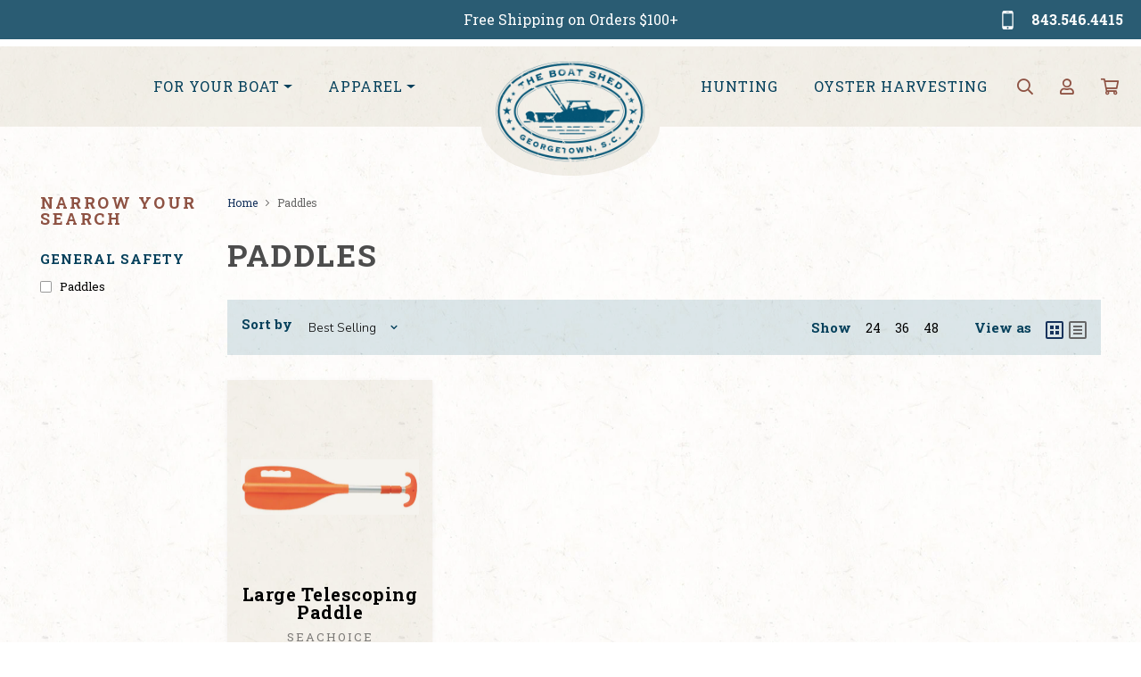

--- FILE ---
content_type: text/html; charset=utf-8
request_url: https://shop.theboatshedinc.com/collections/paddles
body_size: 22914
content:
<!doctype html>
<!--[if IE]><html class="no-js no-touch ie9" lang="en"><![endif]-->
<!--[if !IE]><!--><html class="no-js no-touch" lang="en"><!--<![endif]-->
  <head>
    <meta charset="utf-8">
    <meta http-equiv="x-ua-compatible" content="IE=edge">

    <title>Paddles — The Boat Shed Store</title>

    

    
  <link rel="shortcut icon" href="//shop.theboatshedinc.com/cdn/shop/files/BLUE-logo_32x32.jpg?v=1614400073" type="image/png">


    <link rel="dns-prefetch" href="//fonts.googleapis.com">

    <link rel="canonical" href="https://shop.theboatshedinc.com/collections/paddles">
    <meta name="viewport" content="width=device-width">

    
<meta property="og:site_name" content="The Boat Shed Store">
<meta property="og:url" content="https://shop.theboatshedinc.com/collections/paddles">
<meta property="og:title" content="Paddles">
<meta property="og:type" content="website">
<meta property="og:description" content="The Boat Shed Inc supplies Georgetown, SC with select marine accessories, fishing tackle, and fishing apparel. Boating parts vary from; boat cleaning, engine maintenance, trailer parts, docking, and Yamaha Outboard parts. ">




  <meta name="twitter:card" content="summary">

<meta name="twitter:title" content="Paddles">
<meta name="twitter:description" content="The Boat Shed Inc supplies Georgetown, SC with select marine accessories, fishing tackle, and fishing apparel. Boating parts vary from; boat cleaning, engine maintenance, trailer parts, docking, and Yamaha Outboard parts. ">


    <script>window.performance && window.performance.mark && window.performance.mark('shopify.content_for_header.start');</script><meta name="google-site-verification" content="QSg0rztILK4q4LPO-vZRvG17XQOLIZqVyq_McCJYI6s">
<meta name="google-site-verification" content="6OGJZ-wYrXjsgapgW9tKhNYSthiQycDhl6KBxPIyK4k">
<meta id="shopify-digital-wallet" name="shopify-digital-wallet" content="/1421639737/digital_wallets/dialog">
<meta name="shopify-checkout-api-token" content="bf2d370a3820c489a1da5db179b2f171">
<link rel="alternate" type="application/atom+xml" title="Feed" href="/collections/paddles.atom" />
<link rel="alternate" type="application/json+oembed" href="https://shop.theboatshedinc.com/collections/paddles.oembed">
<script async="async" src="/checkouts/internal/preloads.js?locale=en-US"></script>
<link rel="preconnect" href="https://shop.app" crossorigin="anonymous">
<script async="async" src="https://shop.app/checkouts/internal/preloads.js?locale=en-US&shop_id=1421639737" crossorigin="anonymous"></script>
<script id="apple-pay-shop-capabilities" type="application/json">{"shopId":1421639737,"countryCode":"US","currencyCode":"USD","merchantCapabilities":["supports3DS"],"merchantId":"gid:\/\/shopify\/Shop\/1421639737","merchantName":"The Boat Shed Store","requiredBillingContactFields":["postalAddress","email"],"requiredShippingContactFields":["postalAddress","email"],"shippingType":"shipping","supportedNetworks":["visa","masterCard","amex","discover","elo","jcb"],"total":{"type":"pending","label":"The Boat Shed Store","amount":"1.00"},"shopifyPaymentsEnabled":true,"supportsSubscriptions":true}</script>
<script id="shopify-features" type="application/json">{"accessToken":"bf2d370a3820c489a1da5db179b2f171","betas":["rich-media-storefront-analytics"],"domain":"shop.theboatshedinc.com","predictiveSearch":true,"shopId":1421639737,"locale":"en"}</script>
<script>var Shopify = Shopify || {};
Shopify.shop = "the-boat-shed-store.myshopify.com";
Shopify.locale = "en";
Shopify.currency = {"active":"USD","rate":"1.0"};
Shopify.country = "US";
Shopify.theme = {"name":"New boat shed theme","id":126639407271,"schema_name":"The Boat Shed","schema_version":"2.1.2","theme_store_id":null,"role":"main"};
Shopify.theme.handle = "null";
Shopify.theme.style = {"id":null,"handle":null};
Shopify.cdnHost = "shop.theboatshedinc.com/cdn";
Shopify.routes = Shopify.routes || {};
Shopify.routes.root = "/";</script>
<script type="module">!function(o){(o.Shopify=o.Shopify||{}).modules=!0}(window);</script>
<script>!function(o){function n(){var o=[];function n(){o.push(Array.prototype.slice.apply(arguments))}return n.q=o,n}var t=o.Shopify=o.Shopify||{};t.loadFeatures=n(),t.autoloadFeatures=n()}(window);</script>
<script>
  window.ShopifyPay = window.ShopifyPay || {};
  window.ShopifyPay.apiHost = "shop.app\/pay";
  window.ShopifyPay.redirectState = null;
</script>
<script id="shop-js-analytics" type="application/json">{"pageType":"collection"}</script>
<script defer="defer" async type="module" src="//shop.theboatshedinc.com/cdn/shopifycloud/shop-js/modules/v2/client.init-shop-cart-sync_BT-GjEfc.en.esm.js"></script>
<script defer="defer" async type="module" src="//shop.theboatshedinc.com/cdn/shopifycloud/shop-js/modules/v2/chunk.common_D58fp_Oc.esm.js"></script>
<script defer="defer" async type="module" src="//shop.theboatshedinc.com/cdn/shopifycloud/shop-js/modules/v2/chunk.modal_xMitdFEc.esm.js"></script>
<script type="module">
  await import("//shop.theboatshedinc.com/cdn/shopifycloud/shop-js/modules/v2/client.init-shop-cart-sync_BT-GjEfc.en.esm.js");
await import("//shop.theboatshedinc.com/cdn/shopifycloud/shop-js/modules/v2/chunk.common_D58fp_Oc.esm.js");
await import("//shop.theboatshedinc.com/cdn/shopifycloud/shop-js/modules/v2/chunk.modal_xMitdFEc.esm.js");

  window.Shopify.SignInWithShop?.initShopCartSync?.({"fedCMEnabled":true,"windoidEnabled":true});

</script>
<script>
  window.Shopify = window.Shopify || {};
  if (!window.Shopify.featureAssets) window.Shopify.featureAssets = {};
  window.Shopify.featureAssets['shop-js'] = {"shop-cart-sync":["modules/v2/client.shop-cart-sync_DZOKe7Ll.en.esm.js","modules/v2/chunk.common_D58fp_Oc.esm.js","modules/v2/chunk.modal_xMitdFEc.esm.js"],"init-fed-cm":["modules/v2/client.init-fed-cm_B6oLuCjv.en.esm.js","modules/v2/chunk.common_D58fp_Oc.esm.js","modules/v2/chunk.modal_xMitdFEc.esm.js"],"shop-cash-offers":["modules/v2/client.shop-cash-offers_D2sdYoxE.en.esm.js","modules/v2/chunk.common_D58fp_Oc.esm.js","modules/v2/chunk.modal_xMitdFEc.esm.js"],"shop-login-button":["modules/v2/client.shop-login-button_QeVjl5Y3.en.esm.js","modules/v2/chunk.common_D58fp_Oc.esm.js","modules/v2/chunk.modal_xMitdFEc.esm.js"],"pay-button":["modules/v2/client.pay-button_DXTOsIq6.en.esm.js","modules/v2/chunk.common_D58fp_Oc.esm.js","modules/v2/chunk.modal_xMitdFEc.esm.js"],"shop-button":["modules/v2/client.shop-button_DQZHx9pm.en.esm.js","modules/v2/chunk.common_D58fp_Oc.esm.js","modules/v2/chunk.modal_xMitdFEc.esm.js"],"avatar":["modules/v2/client.avatar_BTnouDA3.en.esm.js"],"init-windoid":["modules/v2/client.init-windoid_CR1B-cfM.en.esm.js","modules/v2/chunk.common_D58fp_Oc.esm.js","modules/v2/chunk.modal_xMitdFEc.esm.js"],"init-shop-for-new-customer-accounts":["modules/v2/client.init-shop-for-new-customer-accounts_C_vY_xzh.en.esm.js","modules/v2/client.shop-login-button_QeVjl5Y3.en.esm.js","modules/v2/chunk.common_D58fp_Oc.esm.js","modules/v2/chunk.modal_xMitdFEc.esm.js"],"init-shop-email-lookup-coordinator":["modules/v2/client.init-shop-email-lookup-coordinator_BI7n9ZSv.en.esm.js","modules/v2/chunk.common_D58fp_Oc.esm.js","modules/v2/chunk.modal_xMitdFEc.esm.js"],"init-shop-cart-sync":["modules/v2/client.init-shop-cart-sync_BT-GjEfc.en.esm.js","modules/v2/chunk.common_D58fp_Oc.esm.js","modules/v2/chunk.modal_xMitdFEc.esm.js"],"shop-toast-manager":["modules/v2/client.shop-toast-manager_DiYdP3xc.en.esm.js","modules/v2/chunk.common_D58fp_Oc.esm.js","modules/v2/chunk.modal_xMitdFEc.esm.js"],"init-customer-accounts":["modules/v2/client.init-customer-accounts_D9ZNqS-Q.en.esm.js","modules/v2/client.shop-login-button_QeVjl5Y3.en.esm.js","modules/v2/chunk.common_D58fp_Oc.esm.js","modules/v2/chunk.modal_xMitdFEc.esm.js"],"init-customer-accounts-sign-up":["modules/v2/client.init-customer-accounts-sign-up_iGw4briv.en.esm.js","modules/v2/client.shop-login-button_QeVjl5Y3.en.esm.js","modules/v2/chunk.common_D58fp_Oc.esm.js","modules/v2/chunk.modal_xMitdFEc.esm.js"],"shop-follow-button":["modules/v2/client.shop-follow-button_CqMgW2wH.en.esm.js","modules/v2/chunk.common_D58fp_Oc.esm.js","modules/v2/chunk.modal_xMitdFEc.esm.js"],"checkout-modal":["modules/v2/client.checkout-modal_xHeaAweL.en.esm.js","modules/v2/chunk.common_D58fp_Oc.esm.js","modules/v2/chunk.modal_xMitdFEc.esm.js"],"shop-login":["modules/v2/client.shop-login_D91U-Q7h.en.esm.js","modules/v2/chunk.common_D58fp_Oc.esm.js","modules/v2/chunk.modal_xMitdFEc.esm.js"],"lead-capture":["modules/v2/client.lead-capture_BJmE1dJe.en.esm.js","modules/v2/chunk.common_D58fp_Oc.esm.js","modules/v2/chunk.modal_xMitdFEc.esm.js"],"payment-terms":["modules/v2/client.payment-terms_Ci9AEqFq.en.esm.js","modules/v2/chunk.common_D58fp_Oc.esm.js","modules/v2/chunk.modal_xMitdFEc.esm.js"]};
</script>
<script>(function() {
  var isLoaded = false;
  function asyncLoad() {
    if (isLoaded) return;
    isLoaded = true;
    var urls = ["https:\/\/coupon-x.premio.io\/assets\/js\/shopify-cx-fronted.js?shop=the-boat-shed-store.myshopify.com","https:\/\/cdn-spurit.com\/all-apps\/checker-p.js?shop=the-boat-shed-store.myshopify.com"];
    for (var i = 0; i < urls.length; i++) {
      var s = document.createElement('script');
      s.type = 'text/javascript';
      s.async = true;
      s.src = urls[i];
      var x = document.getElementsByTagName('script')[0];
      x.parentNode.insertBefore(s, x);
    }
  };
  if(window.attachEvent) {
    window.attachEvent('onload', asyncLoad);
  } else {
    window.addEventListener('load', asyncLoad, false);
  }
})();</script>
<script id="__st">var __st={"a":1421639737,"offset":-18000,"reqid":"cc837dfe-458b-45a5-b95b-6593aefed6a6-1769342097","pageurl":"shop.theboatshedinc.com\/collections\/paddles","u":"8d731fb98bab","p":"collection","rtyp":"collection","rid":38834372665};</script>
<script>window.ShopifyPaypalV4VisibilityTracking = true;</script>
<script id="captcha-bootstrap">!function(){'use strict';const t='contact',e='account',n='new_comment',o=[[t,t],['blogs',n],['comments',n],[t,'customer']],c=[[e,'customer_login'],[e,'guest_login'],[e,'recover_customer_password'],[e,'create_customer']],r=t=>t.map((([t,e])=>`form[action*='/${t}']:not([data-nocaptcha='true']) input[name='form_type'][value='${e}']`)).join(','),a=t=>()=>t?[...document.querySelectorAll(t)].map((t=>t.form)):[];function s(){const t=[...o],e=r(t);return a(e)}const i='password',u='form_key',d=['recaptcha-v3-token','g-recaptcha-response','h-captcha-response',i],f=()=>{try{return window.sessionStorage}catch{return}},m='__shopify_v',_=t=>t.elements[u];function p(t,e,n=!1){try{const o=window.sessionStorage,c=JSON.parse(o.getItem(e)),{data:r}=function(t){const{data:e,action:n}=t;return t[m]||n?{data:e,action:n}:{data:t,action:n}}(c);for(const[e,n]of Object.entries(r))t.elements[e]&&(t.elements[e].value=n);n&&o.removeItem(e)}catch(o){console.error('form repopulation failed',{error:o})}}const l='form_type',E='cptcha';function T(t){t.dataset[E]=!0}const w=window,h=w.document,L='Shopify',v='ce_forms',y='captcha';let A=!1;((t,e)=>{const n=(g='f06e6c50-85a8-45c8-87d0-21a2b65856fe',I='https://cdn.shopify.com/shopifycloud/storefront-forms-hcaptcha/ce_storefront_forms_captcha_hcaptcha.v1.5.2.iife.js',D={infoText:'Protected by hCaptcha',privacyText:'Privacy',termsText:'Terms'},(t,e,n)=>{const o=w[L][v],c=o.bindForm;if(c)return c(t,g,e,D).then(n);var r;o.q.push([[t,g,e,D],n]),r=I,A||(h.body.append(Object.assign(h.createElement('script'),{id:'captcha-provider',async:!0,src:r})),A=!0)});var g,I,D;w[L]=w[L]||{},w[L][v]=w[L][v]||{},w[L][v].q=[],w[L][y]=w[L][y]||{},w[L][y].protect=function(t,e){n(t,void 0,e),T(t)},Object.freeze(w[L][y]),function(t,e,n,w,h,L){const[v,y,A,g]=function(t,e,n){const i=e?o:[],u=t?c:[],d=[...i,...u],f=r(d),m=r(i),_=r(d.filter((([t,e])=>n.includes(e))));return[a(f),a(m),a(_),s()]}(w,h,L),I=t=>{const e=t.target;return e instanceof HTMLFormElement?e:e&&e.form},D=t=>v().includes(t);t.addEventListener('submit',(t=>{const e=I(t);if(!e)return;const n=D(e)&&!e.dataset.hcaptchaBound&&!e.dataset.recaptchaBound,o=_(e),c=g().includes(e)&&(!o||!o.value);(n||c)&&t.preventDefault(),c&&!n&&(function(t){try{if(!f())return;!function(t){const e=f();if(!e)return;const n=_(t);if(!n)return;const o=n.value;o&&e.removeItem(o)}(t);const e=Array.from(Array(32),(()=>Math.random().toString(36)[2])).join('');!function(t,e){_(t)||t.append(Object.assign(document.createElement('input'),{type:'hidden',name:u})),t.elements[u].value=e}(t,e),function(t,e){const n=f();if(!n)return;const o=[...t.querySelectorAll(`input[type='${i}']`)].map((({name:t})=>t)),c=[...d,...o],r={};for(const[a,s]of new FormData(t).entries())c.includes(a)||(r[a]=s);n.setItem(e,JSON.stringify({[m]:1,action:t.action,data:r}))}(t,e)}catch(e){console.error('failed to persist form',e)}}(e),e.submit())}));const S=(t,e)=>{t&&!t.dataset[E]&&(n(t,e.some((e=>e===t))),T(t))};for(const o of['focusin','change'])t.addEventListener(o,(t=>{const e=I(t);D(e)&&S(e,y())}));const B=e.get('form_key'),M=e.get(l),P=B&&M;t.addEventListener('DOMContentLoaded',(()=>{const t=y();if(P)for(const e of t)e.elements[l].value===M&&p(e,B);[...new Set([...A(),...v().filter((t=>'true'===t.dataset.shopifyCaptcha))])].forEach((e=>S(e,t)))}))}(h,new URLSearchParams(w.location.search),n,t,e,['guest_login'])})(!0,!0)}();</script>
<script integrity="sha256-4kQ18oKyAcykRKYeNunJcIwy7WH5gtpwJnB7kiuLZ1E=" data-source-attribution="shopify.loadfeatures" defer="defer" src="//shop.theboatshedinc.com/cdn/shopifycloud/storefront/assets/storefront/load_feature-a0a9edcb.js" crossorigin="anonymous"></script>
<script crossorigin="anonymous" defer="defer" src="//shop.theboatshedinc.com/cdn/shopifycloud/storefront/assets/shopify_pay/storefront-65b4c6d7.js?v=20250812"></script>
<script data-source-attribution="shopify.dynamic_checkout.dynamic.init">var Shopify=Shopify||{};Shopify.PaymentButton=Shopify.PaymentButton||{isStorefrontPortableWallets:!0,init:function(){window.Shopify.PaymentButton.init=function(){};var t=document.createElement("script");t.src="https://shop.theboatshedinc.com/cdn/shopifycloud/portable-wallets/latest/portable-wallets.en.js",t.type="module",document.head.appendChild(t)}};
</script>
<script data-source-attribution="shopify.dynamic_checkout.buyer_consent">
  function portableWalletsHideBuyerConsent(e){var t=document.getElementById("shopify-buyer-consent"),n=document.getElementById("shopify-subscription-policy-button");t&&n&&(t.classList.add("hidden"),t.setAttribute("aria-hidden","true"),n.removeEventListener("click",e))}function portableWalletsShowBuyerConsent(e){var t=document.getElementById("shopify-buyer-consent"),n=document.getElementById("shopify-subscription-policy-button");t&&n&&(t.classList.remove("hidden"),t.removeAttribute("aria-hidden"),n.addEventListener("click",e))}window.Shopify?.PaymentButton&&(window.Shopify.PaymentButton.hideBuyerConsent=portableWalletsHideBuyerConsent,window.Shopify.PaymentButton.showBuyerConsent=portableWalletsShowBuyerConsent);
</script>
<script data-source-attribution="shopify.dynamic_checkout.cart.bootstrap">document.addEventListener("DOMContentLoaded",(function(){function t(){return document.querySelector("shopify-accelerated-checkout-cart, shopify-accelerated-checkout")}if(t())Shopify.PaymentButton.init();else{new MutationObserver((function(e,n){t()&&(Shopify.PaymentButton.init(),n.disconnect())})).observe(document.body,{childList:!0,subtree:!0})}}));
</script>
<link id="shopify-accelerated-checkout-styles" rel="stylesheet" media="screen" href="https://shop.theboatshedinc.com/cdn/shopifycloud/portable-wallets/latest/accelerated-checkout-backwards-compat.css" crossorigin="anonymous">
<style id="shopify-accelerated-checkout-cart">
        #shopify-buyer-consent {
  margin-top: 1em;
  display: inline-block;
  width: 100%;
}

#shopify-buyer-consent.hidden {
  display: none;
}

#shopify-subscription-policy-button {
  background: none;
  border: none;
  padding: 0;
  text-decoration: underline;
  font-size: inherit;
  cursor: pointer;
}

#shopify-subscription-policy-button::before {
  box-shadow: none;
}

      </style>

<script>window.performance && window.performance.mark && window.performance.mark('shopify.content_for_header.end');</script>

    <script>
      document.documentElement.className=document.documentElement.className.replace(/\bno-js\b/,'js');
      if(window.Shopify&&window.Shopify.designMode)document.documentElement.className+=' in-theme-editor';
      if(('ontouchstart' in window)||window.DocumentTouch&&document instanceof DocumentTouch)document.documentElement.className=document.documentElement.className.replace(/\bno-touch\b/,'has-touch');
    </script>

        <link href="//fonts.googleapis.com/css?family=Nunito:300,700" rel="stylesheet" type="text/css" media="all" />


    <link href="//shop.theboatshedinc.com/cdn/shop/t/10/assets/theme.scss.css?v=12007501602212483701683736270" rel="stylesheet" type="text/css" media="all" />
  
  
  
  <!--- added by T2H --->
    
    
    <link rel="preconnect" href="https://fonts.googleapis.com">
    <link rel="preconnect" href="https://fonts.gstatic.com" crossorigin>
    <link href="https://fonts.googleapis.com/css2?family=Roboto+Slab:wght@400;500;700&display=swap" rel="stylesheet">

    <script src="https://code.jquery.com/jquery-3.6.0.min.js" integrity="sha256-/xUj+3OJU5yExlq6GSYGSHk7tPXikynS7ogEvDej/m4=" crossorigin="anonymous"></script>
    <script src="https://kit.fontawesome.com/3791aab283.js" crossorigin="anonymous"></script>
    <link rel="stylesheet" href="https://cdn.jsdelivr.net/npm/bootstrap@4.6.0/dist/css/bootstrap.min.css" integrity="sha384-B0vP5xmATw1+K9KRQjQERJvTumQW0nPEzvF6L/Z6nronJ3oUOFUFpCjEUQouq2+l" crossorigin="anonymous">
    <link rel="stylesheet" href="https://cdn.jsdelivr.net/gh/fancyapps/fancybox@3.5.7/dist/jquery.fancybox.min.css" />
    
    <link rel="stylesheet" href="https://unpkg.com/swiper@7/swiper-bundle.min.css"/>
    <script src="https://unpkg.com/swiper@7/swiper-bundle.min.js"></script>
    
    <link href="https://unpkg.com/aos@2.3.1/dist/aos.css" rel="stylesheet">
    
    <link href="//shop.theboatshedinc.com/cdn/shop/t/10/assets/boatshed.css?v=86166676558518199991683736431" rel="stylesheet" type="text/css" media="all" />
    
    <!--- / added by T2H --->
  
  
  
 <script>
 let ps_apiURI = "https://swift-api.perfectapps.io/api";
 let ps_storeUrl = "https://swift.perfectapps.io";
 let ps_productId = "";
 </script> 
  
  
 <link href="//shop.theboatshedinc.com/cdn/shop/t/10/assets/eoshhidepricecart.css?v=117956275078499981261675142605" rel="stylesheet" type="text/css" media="all" /><meta property="og:image" content="https://cdn.shopify.com/s/files/1/0014/2163/9737/files/theboatshedinc-dealer-logo.png?height=628&pad_color=fff&v=1613524833&width=1200" />
<meta property="og:image:secure_url" content="https://cdn.shopify.com/s/files/1/0014/2163/9737/files/theboatshedinc-dealer-logo.png?height=628&pad_color=fff&v=1613524833&width=1200" />
<meta property="og:image:width" content="1200" />
<meta property="og:image:height" content="628" />
<link href="https://monorail-edge.shopifysvc.com" rel="dns-prefetch">
<script>(function(){if ("sendBeacon" in navigator && "performance" in window) {try {var session_token_from_headers = performance.getEntriesByType('navigation')[0].serverTiming.find(x => x.name == '_s').description;} catch {var session_token_from_headers = undefined;}var session_cookie_matches = document.cookie.match(/_shopify_s=([^;]*)/);var session_token_from_cookie = session_cookie_matches && session_cookie_matches.length === 2 ? session_cookie_matches[1] : "";var session_token = session_token_from_headers || session_token_from_cookie || "";function handle_abandonment_event(e) {var entries = performance.getEntries().filter(function(entry) {return /monorail-edge.shopifysvc.com/.test(entry.name);});if (!window.abandonment_tracked && entries.length === 0) {window.abandonment_tracked = true;var currentMs = Date.now();var navigation_start = performance.timing.navigationStart;var payload = {shop_id: 1421639737,url: window.location.href,navigation_start,duration: currentMs - navigation_start,session_token,page_type: "collection"};window.navigator.sendBeacon("https://monorail-edge.shopifysvc.com/v1/produce", JSON.stringify({schema_id: "online_store_buyer_site_abandonment/1.1",payload: payload,metadata: {event_created_at_ms: currentMs,event_sent_at_ms: currentMs}}));}}window.addEventListener('pagehide', handle_abandonment_event);}}());</script>
<script id="web-pixels-manager-setup">(function e(e,d,r,n,o){if(void 0===o&&(o={}),!Boolean(null===(a=null===(i=window.Shopify)||void 0===i?void 0:i.analytics)||void 0===a?void 0:a.replayQueue)){var i,a;window.Shopify=window.Shopify||{};var t=window.Shopify;t.analytics=t.analytics||{};var s=t.analytics;s.replayQueue=[],s.publish=function(e,d,r){return s.replayQueue.push([e,d,r]),!0};try{self.performance.mark("wpm:start")}catch(e){}var l=function(){var e={modern:/Edge?\/(1{2}[4-9]|1[2-9]\d|[2-9]\d{2}|\d{4,})\.\d+(\.\d+|)|Firefox\/(1{2}[4-9]|1[2-9]\d|[2-9]\d{2}|\d{4,})\.\d+(\.\d+|)|Chrom(ium|e)\/(9{2}|\d{3,})\.\d+(\.\d+|)|(Maci|X1{2}).+ Version\/(15\.\d+|(1[6-9]|[2-9]\d|\d{3,})\.\d+)([,.]\d+|)( \(\w+\)|)( Mobile\/\w+|) Safari\/|Chrome.+OPR\/(9{2}|\d{3,})\.\d+\.\d+|(CPU[ +]OS|iPhone[ +]OS|CPU[ +]iPhone|CPU IPhone OS|CPU iPad OS)[ +]+(15[._]\d+|(1[6-9]|[2-9]\d|\d{3,})[._]\d+)([._]\d+|)|Android:?[ /-](13[3-9]|1[4-9]\d|[2-9]\d{2}|\d{4,})(\.\d+|)(\.\d+|)|Android.+Firefox\/(13[5-9]|1[4-9]\d|[2-9]\d{2}|\d{4,})\.\d+(\.\d+|)|Android.+Chrom(ium|e)\/(13[3-9]|1[4-9]\d|[2-9]\d{2}|\d{4,})\.\d+(\.\d+|)|SamsungBrowser\/([2-9]\d|\d{3,})\.\d+/,legacy:/Edge?\/(1[6-9]|[2-9]\d|\d{3,})\.\d+(\.\d+|)|Firefox\/(5[4-9]|[6-9]\d|\d{3,})\.\d+(\.\d+|)|Chrom(ium|e)\/(5[1-9]|[6-9]\d|\d{3,})\.\d+(\.\d+|)([\d.]+$|.*Safari\/(?![\d.]+ Edge\/[\d.]+$))|(Maci|X1{2}).+ Version\/(10\.\d+|(1[1-9]|[2-9]\d|\d{3,})\.\d+)([,.]\d+|)( \(\w+\)|)( Mobile\/\w+|) Safari\/|Chrome.+OPR\/(3[89]|[4-9]\d|\d{3,})\.\d+\.\d+|(CPU[ +]OS|iPhone[ +]OS|CPU[ +]iPhone|CPU IPhone OS|CPU iPad OS)[ +]+(10[._]\d+|(1[1-9]|[2-9]\d|\d{3,})[._]\d+)([._]\d+|)|Android:?[ /-](13[3-9]|1[4-9]\d|[2-9]\d{2}|\d{4,})(\.\d+|)(\.\d+|)|Mobile Safari.+OPR\/([89]\d|\d{3,})\.\d+\.\d+|Android.+Firefox\/(13[5-9]|1[4-9]\d|[2-9]\d{2}|\d{4,})\.\d+(\.\d+|)|Android.+Chrom(ium|e)\/(13[3-9]|1[4-9]\d|[2-9]\d{2}|\d{4,})\.\d+(\.\d+|)|Android.+(UC? ?Browser|UCWEB|U3)[ /]?(15\.([5-9]|\d{2,})|(1[6-9]|[2-9]\d|\d{3,})\.\d+)\.\d+|SamsungBrowser\/(5\.\d+|([6-9]|\d{2,})\.\d+)|Android.+MQ{2}Browser\/(14(\.(9|\d{2,})|)|(1[5-9]|[2-9]\d|\d{3,})(\.\d+|))(\.\d+|)|K[Aa][Ii]OS\/(3\.\d+|([4-9]|\d{2,})\.\d+)(\.\d+|)/},d=e.modern,r=e.legacy,n=navigator.userAgent;return n.match(d)?"modern":n.match(r)?"legacy":"unknown"}(),u="modern"===l?"modern":"legacy",c=(null!=n?n:{modern:"",legacy:""})[u],f=function(e){return[e.baseUrl,"/wpm","/b",e.hashVersion,"modern"===e.buildTarget?"m":"l",".js"].join("")}({baseUrl:d,hashVersion:r,buildTarget:u}),m=function(e){var d=e.version,r=e.bundleTarget,n=e.surface,o=e.pageUrl,i=e.monorailEndpoint;return{emit:function(e){var a=e.status,t=e.errorMsg,s=(new Date).getTime(),l=JSON.stringify({metadata:{event_sent_at_ms:s},events:[{schema_id:"web_pixels_manager_load/3.1",payload:{version:d,bundle_target:r,page_url:o,status:a,surface:n,error_msg:t},metadata:{event_created_at_ms:s}}]});if(!i)return console&&console.warn&&console.warn("[Web Pixels Manager] No Monorail endpoint provided, skipping logging."),!1;try{return self.navigator.sendBeacon.bind(self.navigator)(i,l)}catch(e){}var u=new XMLHttpRequest;try{return u.open("POST",i,!0),u.setRequestHeader("Content-Type","text/plain"),u.send(l),!0}catch(e){return console&&console.warn&&console.warn("[Web Pixels Manager] Got an unhandled error while logging to Monorail."),!1}}}}({version:r,bundleTarget:l,surface:e.surface,pageUrl:self.location.href,monorailEndpoint:e.monorailEndpoint});try{o.browserTarget=l,function(e){var d=e.src,r=e.async,n=void 0===r||r,o=e.onload,i=e.onerror,a=e.sri,t=e.scriptDataAttributes,s=void 0===t?{}:t,l=document.createElement("script"),u=document.querySelector("head"),c=document.querySelector("body");if(l.async=n,l.src=d,a&&(l.integrity=a,l.crossOrigin="anonymous"),s)for(var f in s)if(Object.prototype.hasOwnProperty.call(s,f))try{l.dataset[f]=s[f]}catch(e){}if(o&&l.addEventListener("load",o),i&&l.addEventListener("error",i),u)u.appendChild(l);else{if(!c)throw new Error("Did not find a head or body element to append the script");c.appendChild(l)}}({src:f,async:!0,onload:function(){if(!function(){var e,d;return Boolean(null===(d=null===(e=window.Shopify)||void 0===e?void 0:e.analytics)||void 0===d?void 0:d.initialized)}()){var d=window.webPixelsManager.init(e)||void 0;if(d){var r=window.Shopify.analytics;r.replayQueue.forEach((function(e){var r=e[0],n=e[1],o=e[2];d.publishCustomEvent(r,n,o)})),r.replayQueue=[],r.publish=d.publishCustomEvent,r.visitor=d.visitor,r.initialized=!0}}},onerror:function(){return m.emit({status:"failed",errorMsg:"".concat(f," has failed to load")})},sri:function(e){var d=/^sha384-[A-Za-z0-9+/=]+$/;return"string"==typeof e&&d.test(e)}(c)?c:"",scriptDataAttributes:o}),m.emit({status:"loading"})}catch(e){m.emit({status:"failed",errorMsg:(null==e?void 0:e.message)||"Unknown error"})}}})({shopId: 1421639737,storefrontBaseUrl: "https://shop.theboatshedinc.com",extensionsBaseUrl: "https://extensions.shopifycdn.com/cdn/shopifycloud/web-pixels-manager",monorailEndpoint: "https://monorail-edge.shopifysvc.com/unstable/produce_batch",surface: "storefront-renderer",enabledBetaFlags: ["2dca8a86"],webPixelsConfigList: [{"id":"684359847","configuration":"{\"config\":\"{\\\"pixel_id\\\":\\\"GT-MJSZHS8\\\",\\\"target_country\\\":\\\"US\\\",\\\"gtag_events\\\":[{\\\"type\\\":\\\"purchase\\\",\\\"action_label\\\":\\\"MC-4ZKQG7ZTP6\\\"},{\\\"type\\\":\\\"page_view\\\",\\\"action_label\\\":\\\"MC-4ZKQG7ZTP6\\\"},{\\\"type\\\":\\\"view_item\\\",\\\"action_label\\\":\\\"MC-4ZKQG7ZTP6\\\"}],\\\"enable_monitoring_mode\\\":false}\"}","eventPayloadVersion":"v1","runtimeContext":"OPEN","scriptVersion":"b2a88bafab3e21179ed38636efcd8a93","type":"APP","apiClientId":1780363,"privacyPurposes":[],"dataSharingAdjustments":{"protectedCustomerApprovalScopes":["read_customer_address","read_customer_email","read_customer_name","read_customer_personal_data","read_customer_phone"]}},{"id":"86048935","eventPayloadVersion":"v1","runtimeContext":"LAX","scriptVersion":"1","type":"CUSTOM","privacyPurposes":["ANALYTICS"],"name":"Google Analytics tag (migrated)"},{"id":"shopify-app-pixel","configuration":"{}","eventPayloadVersion":"v1","runtimeContext":"STRICT","scriptVersion":"0450","apiClientId":"shopify-pixel","type":"APP","privacyPurposes":["ANALYTICS","MARKETING"]},{"id":"shopify-custom-pixel","eventPayloadVersion":"v1","runtimeContext":"LAX","scriptVersion":"0450","apiClientId":"shopify-pixel","type":"CUSTOM","privacyPurposes":["ANALYTICS","MARKETING"]}],isMerchantRequest: false,initData: {"shop":{"name":"The Boat Shed Store","paymentSettings":{"currencyCode":"USD"},"myshopifyDomain":"the-boat-shed-store.myshopify.com","countryCode":"US","storefrontUrl":"https:\/\/shop.theboatshedinc.com"},"customer":null,"cart":null,"checkout":null,"productVariants":[],"purchasingCompany":null},},"https://shop.theboatshedinc.com/cdn","fcfee988w5aeb613cpc8e4bc33m6693e112",{"modern":"","legacy":""},{"shopId":"1421639737","storefrontBaseUrl":"https:\/\/shop.theboatshedinc.com","extensionBaseUrl":"https:\/\/extensions.shopifycdn.com\/cdn\/shopifycloud\/web-pixels-manager","surface":"storefront-renderer","enabledBetaFlags":"[\"2dca8a86\"]","isMerchantRequest":"false","hashVersion":"fcfee988w5aeb613cpc8e4bc33m6693e112","publish":"custom","events":"[[\"page_viewed\",{}],[\"collection_viewed\",{\"collection\":{\"id\":\"38834372665\",\"title\":\"Paddles\",\"productVariants\":[{\"price\":{\"amount\":42.49,\"currencyCode\":\"USD\"},\"product\":{\"title\":\"Large Telescoping Paddle\",\"vendor\":\"Seachoice\",\"id\":\"680294744121\",\"untranslatedTitle\":\"Large Telescoping Paddle\",\"url\":\"\/products\/large-telescoping-paddle-50-71080\",\"type\":\"Safety\"},\"id\":\"7676856664121\",\"image\":{\"src\":\"\/\/shop.theboatshedinc.com\/cdn\/shop\/products\/50-71080.jpg?v=1524579700\"},\"sku\":\"50-71080\",\"title\":\"Default Title\",\"untranslatedTitle\":\"Default Title\"}]}}]]"});</script><script>
  window.ShopifyAnalytics = window.ShopifyAnalytics || {};
  window.ShopifyAnalytics.meta = window.ShopifyAnalytics.meta || {};
  window.ShopifyAnalytics.meta.currency = 'USD';
  var meta = {"products":[{"id":680294744121,"gid":"gid:\/\/shopify\/Product\/680294744121","vendor":"Seachoice","type":"Safety","handle":"large-telescoping-paddle-50-71080","variants":[{"id":7676856664121,"price":4249,"name":"Large Telescoping Paddle","public_title":null,"sku":"50-71080"}],"remote":false}],"page":{"pageType":"collection","resourceType":"collection","resourceId":38834372665,"requestId":"cc837dfe-458b-45a5-b95b-6593aefed6a6-1769342097"}};
  for (var attr in meta) {
    window.ShopifyAnalytics.meta[attr] = meta[attr];
  }
</script>
<script class="analytics">
  (function () {
    var customDocumentWrite = function(content) {
      var jquery = null;

      if (window.jQuery) {
        jquery = window.jQuery;
      } else if (window.Checkout && window.Checkout.$) {
        jquery = window.Checkout.$;
      }

      if (jquery) {
        jquery('body').append(content);
      }
    };

    var hasLoggedConversion = function(token) {
      if (token) {
        return document.cookie.indexOf('loggedConversion=' + token) !== -1;
      }
      return false;
    }

    var setCookieIfConversion = function(token) {
      if (token) {
        var twoMonthsFromNow = new Date(Date.now());
        twoMonthsFromNow.setMonth(twoMonthsFromNow.getMonth() + 2);

        document.cookie = 'loggedConversion=' + token + '; expires=' + twoMonthsFromNow;
      }
    }

    var trekkie = window.ShopifyAnalytics.lib = window.trekkie = window.trekkie || [];
    if (trekkie.integrations) {
      return;
    }
    trekkie.methods = [
      'identify',
      'page',
      'ready',
      'track',
      'trackForm',
      'trackLink'
    ];
    trekkie.factory = function(method) {
      return function() {
        var args = Array.prototype.slice.call(arguments);
        args.unshift(method);
        trekkie.push(args);
        return trekkie;
      };
    };
    for (var i = 0; i < trekkie.methods.length; i++) {
      var key = trekkie.methods[i];
      trekkie[key] = trekkie.factory(key);
    }
    trekkie.load = function(config) {
      trekkie.config = config || {};
      trekkie.config.initialDocumentCookie = document.cookie;
      var first = document.getElementsByTagName('script')[0];
      var script = document.createElement('script');
      script.type = 'text/javascript';
      script.onerror = function(e) {
        var scriptFallback = document.createElement('script');
        scriptFallback.type = 'text/javascript';
        scriptFallback.onerror = function(error) {
                var Monorail = {
      produce: function produce(monorailDomain, schemaId, payload) {
        var currentMs = new Date().getTime();
        var event = {
          schema_id: schemaId,
          payload: payload,
          metadata: {
            event_created_at_ms: currentMs,
            event_sent_at_ms: currentMs
          }
        };
        return Monorail.sendRequest("https://" + monorailDomain + "/v1/produce", JSON.stringify(event));
      },
      sendRequest: function sendRequest(endpointUrl, payload) {
        // Try the sendBeacon API
        if (window && window.navigator && typeof window.navigator.sendBeacon === 'function' && typeof window.Blob === 'function' && !Monorail.isIos12()) {
          var blobData = new window.Blob([payload], {
            type: 'text/plain'
          });

          if (window.navigator.sendBeacon(endpointUrl, blobData)) {
            return true;
          } // sendBeacon was not successful

        } // XHR beacon

        var xhr = new XMLHttpRequest();

        try {
          xhr.open('POST', endpointUrl);
          xhr.setRequestHeader('Content-Type', 'text/plain');
          xhr.send(payload);
        } catch (e) {
          console.log(e);
        }

        return false;
      },
      isIos12: function isIos12() {
        return window.navigator.userAgent.lastIndexOf('iPhone; CPU iPhone OS 12_') !== -1 || window.navigator.userAgent.lastIndexOf('iPad; CPU OS 12_') !== -1;
      }
    };
    Monorail.produce('monorail-edge.shopifysvc.com',
      'trekkie_storefront_load_errors/1.1',
      {shop_id: 1421639737,
      theme_id: 126639407271,
      app_name: "storefront",
      context_url: window.location.href,
      source_url: "//shop.theboatshedinc.com/cdn/s/trekkie.storefront.8d95595f799fbf7e1d32231b9a28fd43b70c67d3.min.js"});

        };
        scriptFallback.async = true;
        scriptFallback.src = '//shop.theboatshedinc.com/cdn/s/trekkie.storefront.8d95595f799fbf7e1d32231b9a28fd43b70c67d3.min.js';
        first.parentNode.insertBefore(scriptFallback, first);
      };
      script.async = true;
      script.src = '//shop.theboatshedinc.com/cdn/s/trekkie.storefront.8d95595f799fbf7e1d32231b9a28fd43b70c67d3.min.js';
      first.parentNode.insertBefore(script, first);
    };
    trekkie.load(
      {"Trekkie":{"appName":"storefront","development":false,"defaultAttributes":{"shopId":1421639737,"isMerchantRequest":null,"themeId":126639407271,"themeCityHash":"3649868959584890621","contentLanguage":"en","currency":"USD","eventMetadataId":"71fa1e33-812d-474f-8203-78f477d02d28"},"isServerSideCookieWritingEnabled":true,"monorailRegion":"shop_domain","enabledBetaFlags":["65f19447"]},"Session Attribution":{},"S2S":{"facebookCapiEnabled":false,"source":"trekkie-storefront-renderer","apiClientId":580111}}
    );

    var loaded = false;
    trekkie.ready(function() {
      if (loaded) return;
      loaded = true;

      window.ShopifyAnalytics.lib = window.trekkie;

      var originalDocumentWrite = document.write;
      document.write = customDocumentWrite;
      try { window.ShopifyAnalytics.merchantGoogleAnalytics.call(this); } catch(error) {};
      document.write = originalDocumentWrite;

      window.ShopifyAnalytics.lib.page(null,{"pageType":"collection","resourceType":"collection","resourceId":38834372665,"requestId":"cc837dfe-458b-45a5-b95b-6593aefed6a6-1769342097","shopifyEmitted":true});

      var match = window.location.pathname.match(/checkouts\/(.+)\/(thank_you|post_purchase)/)
      var token = match? match[1]: undefined;
      if (!hasLoggedConversion(token)) {
        setCookieIfConversion(token);
        window.ShopifyAnalytics.lib.track("Viewed Product Category",{"currency":"USD","category":"Collection: paddles","collectionName":"paddles","collectionId":38834372665,"nonInteraction":true},undefined,undefined,{"shopifyEmitted":true});
      }
    });


        var eventsListenerScript = document.createElement('script');
        eventsListenerScript.async = true;
        eventsListenerScript.src = "//shop.theboatshedinc.com/cdn/shopifycloud/storefront/assets/shop_events_listener-3da45d37.js";
        document.getElementsByTagName('head')[0].appendChild(eventsListenerScript);

})();</script>
  <script>
  if (!window.ga || (window.ga && typeof window.ga !== 'function')) {
    window.ga = function ga() {
      (window.ga.q = window.ga.q || []).push(arguments);
      if (window.Shopify && window.Shopify.analytics && typeof window.Shopify.analytics.publish === 'function') {
        window.Shopify.analytics.publish("ga_stub_called", {}, {sendTo: "google_osp_migration"});
      }
      console.error("Shopify's Google Analytics stub called with:", Array.from(arguments), "\nSee https://help.shopify.com/manual/promoting-marketing/pixels/pixel-migration#google for more information.");
    };
    if (window.Shopify && window.Shopify.analytics && typeof window.Shopify.analytics.publish === 'function') {
      window.Shopify.analytics.publish("ga_stub_initialized", {}, {sendTo: "google_osp_migration"});
    }
  }
</script>
<script
  defer
  src="https://shop.theboatshedinc.com/cdn/shopifycloud/perf-kit/shopify-perf-kit-3.0.4.min.js"
  data-application="storefront-renderer"
  data-shop-id="1421639737"
  data-render-region="gcp-us-east1"
  data-page-type="collection"
  data-theme-instance-id="126639407271"
  data-theme-name="The Boat Shed"
  data-theme-version="2.1.2"
  data-monorail-region="shop_domain"
  data-resource-timing-sampling-rate="10"
  data-shs="true"
  data-shs-beacon="true"
  data-shs-export-with-fetch="true"
  data-shs-logs-sample-rate="1"
  data-shs-beacon-endpoint="https://shop.theboatshedinc.com/api/collect"
></script>
</head>

  <body>
  

    <div id="shopify-section-static-header" class="shopify-section site-header-wrapper"><script
  type="application/json"
  data-section-id="static-header"
  data-section-type="static-header"
  data-section-data>
  {
    "settings": {
      "sticky_header": true,
      "live_search": {
        "enable": true,
        "enable_images": true,
        "enable_content": false,
        "money_format": "${{amount}}",
        "context": {
          "view_all_results": "View all results",
          "view_all_products": "View all products",
          "chevron": "\u003csvgaria-hidden=\"true\"focusable=\"false\"role=\"presentation\"xmlns=\"http:\/\/www.w3.org\/2000\/svg\"width=\"8\"height=\"6\"viewBox=\"0 0 8 6\"\u003e\u003cg fill=\"currentColor\" fill-rule=\"evenodd\"\u003e\u003cpolygon class=\"icon-chevron-down-left\" points=\"4 5.371 7.668 1.606 6.665 .629 4 3.365\"\/\u003e\u003cpolygon class=\"icon-chevron-down-right\" points=\"4 3.365 1.335 .629 1.335 .629 .332 1.606 4 5.371\"\/\u003e\u003c\/g\u003e\u003c\/svg\u003e",
          "content_results": {
            "title": "Pages \u0026amp; Posts",
            "no_results": "No results."
          },
          "no_results_products": {
            "title": "No products for “*terms*”.",
            "message": "Sorry, we couldn’t find any matches."
          }
        }
      }
    },
    "currency": {
      "enable": false,
      "shop_currency": "USD",
      "default_currency": "USD",
      "display_format": "money_with_currency_format",
      "money_format": "${{amount}} USD",
      "money_format_no_currency": "${{amount}}",
      "money_format_currency": "${{amount}} USD"
    }
  }
</script>













  
    
      <div
        class="
          announcement-bar navy-overlay
          
        "
      >
    
    
    
    <!---- phone number ---->
    
    
      <a
        class="small-promo"
        
          href="tel:843-546-4415"
        
      >
        
          <div
            class="
              small-promo-icon
              
                small-promo-icon--svg
              
            "
          >
            
              
    <svg class="icon-cell-phone "    aria-hidden="true"    focusable="false"    role="presentation"    xmlns="http://www.w3.org/2000/svg" width="23" height="39" viewBox="0 0 23 39">      <path fill="currentColor" fill-rule="evenodd" transform="translate(-154.000000, -121.000000)" d="M157.833333,160 L173.166667,160 C175.275511,160 177,158.270825 177,156.15625 L177,124.84375 C177,122.729175 175.275511,121 173.166667,121 L157.833333,121 C155.724489,121 154,122.729175 154,124.84375 L154,156.15625 C154,158.270825 155.724489,160 157.833333,160 Z M165.5,158.71875 C164.4144,158.71875 163.583333,157.885425 163.583333,156.796875 C163.583333,155.708325 164.4144,154.875 165.5,154.875 C166.5856,154.875 167.416667,155.708325 167.416667,156.796875 C167.416667,157.885425 166.5856,158.71875 165.5,158.71875 Z M162.946181,123.5625 L168.053819,123.5625 C168.407627,123.5625 168.694444,123.849318 168.694444,124.203125 L168.694444,124.203125 C168.694444,124.556932 168.407627,124.84375 168.053819,124.84375 L162.946181,124.84375 C162.592373,124.84375 162.305556,124.556932 162.305556,124.203125 L162.305556,124.203125 C162.305556,123.849318 162.592373,123.5625 162.946181,123.5625 Z M156,127.016304 L175,127.016304 L175,153.092391 L156,153.092391 L156,127.016304 Z"/>    </svg>                                                

            
          </div>
        

        <div class="small-promo-content">
          

          
            <span class="small-promo-text-mobile">
              843.546.4415
            </span>
          

          
            <span class="small-promo-text-desktop">
              843.546.4415
            </span>
          
        </div>
      </a>
    
    
    <!---- / phone number ---->
    
    

    
      <div class="announcement-bar-text">
        Free Shipping on Orders $100+
      </div>
    

    <div class="announcement-bar-text-mobile">
      
        Free Shipping on Orders $100+
      
    </div>

    
      </div>
    
  










<!----NAV---->

 <nav class="navbar navbar-expand-xl fixed-top*">
                
    <a class="navbar-brand" href="/"><img src="//shop.theboatshedinc.com/cdn/shop/t/10/assets/TBS-logo.png?v=105188909965155096191631805885" alt="Shop The Boat Shed"></a>
     
     <button class="navbar-toggler" type="button" data-toggle="collapse" data-target="#navbarSupportedContent" aria-controls="navbarSupportedContent" aria-expanded="false" aria-label="Toggle navigation">
	  <i class="fal fa-bars"></i>
	</button>


    <div class="collapse navbar-collapse justify-content-center" id="navbarSupportedContent"> 
                   
         <ul class="navbar-nav" role="list">
         
                
                
<li class="nav-item  dropdown"> 
                                <a href="#" id="link-For Your Boat" class="nav-link parent dropdown-toggle" role="button" data-toggle="dropdown" aria-haspopup="true" aria-expanded="false" tabindex="-1">
                                    For Your Boat
                                </a>
                                
                                <ul class="dropdown-menu" ><li> 
                                        <a href="/collections/yamaha" class="dropdown-item ">
                                          Yamaha
                                        </a>
                                      </li><li> 
                                        <a href="/collections/power-pole" class="dropdown-item ">
                                          Power-Poles
                                        </a>
                                      </li><li> 
                                        <a href="/collections/general-boating" class="dropdown-item ">
                                          General Boating
                                        </a>
                                      </li><li> 
                                        <a href="/collections/covers-tops" class="dropdown-item ">
                                          Covers, Tops, and Accessories 
                                        </a>
                                      </li><li class="dropdown-submenu">
                                             <a href="/collections/anchoring" id="link-Anchoring &amp; Docking" class="dropdown-item dropdown-toggle" role="button" data-toggle="dropdown" aria-haspopup="true" aria-expanded="false" tabindex="-1">
                                                 Anchoring &amp; Docking
                                             </a>
                                  
                                    
                                            <ul class="dropdown-menu" >
                                                <li><a href="/collections/anchors" class="dropdown-item ">
                                                    Anchors
                                                  </a><a href="/collections/anchoring-accessories" class="dropdown-item ">
                                                    Anchoring Accessories
                                                  </a><a href="/collections/power-poles" class="dropdown-item ">
                                                    Shallow Water Anchors
                                                  </a><a href="/collections/docking-1" class="dropdown-item ">
                                                    Docking
                                                  </a><a href="/collections/fender-accessories-1" class="dropdown-item ">
                                                    Fenders &amp; Accessories
                                                  </a></li>
                                            </ul>
                                         </li><li class="dropdown-submenu">
                                             <a href="/collections/electrical-1" id="link-Electrical" class="dropdown-item dropdown-toggle" role="button" data-toggle="dropdown" aria-haspopup="true" aria-expanded="false" tabindex="-1">
                                                 Electrical
                                             </a>
                                  
                                    
                                            <ul class="dropdown-menu" >
                                                <li><a href="/collections/navigation-lights" class="dropdown-item ">
                                                    Navigation Lights
                                                  </a><a href="/collections/batteries-and-accessories" class="dropdown-item ">
                                                    Batteries and Accessories
                                                  </a><a href="/collections/wiring" class="dropdown-item ">
                                                    Wiring
                                                  </a><a href="/collections/shore-power" class="dropdown-item ">
                                                    Shore Power
                                                  </a></li>
                                            </ul>
                                         </li><li class="dropdown-submenu">
                                             <a href="/collections/electronics-navigation-nav-menu" id="link-Electronics &amp; Navigation" class="dropdown-item dropdown-toggle" role="button" data-toggle="dropdown" aria-haspopup="true" aria-expanded="false" tabindex="-1">
                                                 Electronics &amp; Navigation
                                             </a>
                                  
                                    
                                            <ul class="dropdown-menu" >
                                                <li><a href="/collections/gps" class="dropdown-item ">
                                                    GPS &amp; Depth Finders
                                                  </a><a href="/collections/stereos" class="dropdown-item ">
                                                    Stereos
                                                  </a><a href="/collections/vhf-radios-and-antennas" class="dropdown-item ">
                                                    VHF Radios and Antennas
                                                  </a><a href="/collections/compasses-1" class="dropdown-item ">
                                                    Compasses
                                                  </a></li>
                                            </ul>
                                         </li><li class="dropdown-submenu">
                                             <a href="/collections/engine" id="link-Engine" class="dropdown-item dropdown-toggle" role="button" data-toggle="dropdown" aria-haspopup="true" aria-expanded="false" tabindex="-1">
                                                 Engine
                                             </a>
                                  
                                    
                                            <ul class="dropdown-menu" >
                                                <li><a href="/collections/engine-maintenance" class="dropdown-item ">
                                                    Engine Maintenance
                                                  </a><a href="/collections/engine-performance" class="dropdown-item ">
                                                    Engine Performance
                                                  </a></li>
                                            </ul>
                                         </li><li class="dropdown-submenu">
                                             <a href="/collections/fuel" id="link-Fuel" class="dropdown-item dropdown-toggle" role="button" data-toggle="dropdown" aria-haspopup="true" aria-expanded="false" tabindex="-1">
                                                 Fuel
                                             </a>
                                  
                                    
                                            <ul class="dropdown-menu" >
                                                <li><a href="/collections/portable-tanks-1" class="dropdown-item ">
                                                    Fuel Tanks &amp; Parts
                                                  </a><a href="/collections/fuel-lines-and-primer-bulbs" class="dropdown-item ">
                                                    Fuel Lines &amp; Primer Bulbs
                                                  </a><a href="/collections/fuel-filters" class="dropdown-item ">
                                                    Fuel Filters
                                                  </a></li>
                                            </ul>
                                         </li><li class="dropdown-submenu">
                                             <a href="/collections/hardware" id="link-Hardware" class="dropdown-item dropdown-toggle" role="button" data-toggle="dropdown" aria-haspopup="true" aria-expanded="false" tabindex="-1">
                                                 Hardware
                                             </a>
                                  
                                    
                                            <ul class="dropdown-menu" >
                                                <li><a href="/collections/general-hardware" class="dropdown-item ">
                                                    General Hardware
                                                  </a><a href="/collections/ladders-1" class="dropdown-item ">
                                                    Ladders
                                                  </a><a href="/collections/door-and-hinges" class="dropdown-item ">
                                                    Door and Hinges
                                                  </a></li>
                                            </ul>
                                         </li><li class="dropdown-submenu">
                                             <a href="/collections/maintenance-cleaners" id="link-Cleaning &amp; Maintenance" class="dropdown-item dropdown-toggle" role="button" data-toggle="dropdown" aria-haspopup="true" aria-expanded="false" tabindex="-1">
                                                 Cleaning &amp; Maintenance
                                             </a>
                                  
                                    
                                            <ul class="dropdown-menu" >
                                                <li><a href="/collections/soaps-and-cleaning-products" class="dropdown-item ">
                                                    Soaps and Cleaning Products
                                                  </a><a href="/collections/wax-and-polish" class="dropdown-item ">
                                                    Wax and Polish
                                                  </a><a href="/collections/repair" class="dropdown-item ">
                                                    Repair
                                                  </a><a href="/collections/additional-maintenance-and-preventatives" class="dropdown-item ">
                                                    Additional Maintenance and Preventatives
                                                  </a></li>
                                            </ul>
                                         </li><li class="dropdown-submenu">
                                             <a href="/collections/paint" id="link-Paint" class="dropdown-item dropdown-toggle" role="button" data-toggle="dropdown" aria-haspopup="true" aria-expanded="false" tabindex="-1">
                                                 Paint
                                             </a>
                                  
                                    
                                            <ul class="dropdown-menu" >
                                                <li><a href="/collections/general-paints" class="dropdown-item ">
                                                    General Paints
                                                  </a><a href="/collections/antifouling-paint" class="dropdown-item ">
                                                    Antifouling Paint
                                                  </a><a href="/collections/primers" class="dropdown-item ">
                                                    Primers
                                                  </a><a href="/collections/wood-paint" class="dropdown-item ">
                                                    Wood Paint
                                                  </a></li>
                                            </ul>
                                         </li><li class="dropdown-submenu">
                                             <a href="/collections/plumbing" id="link-Plumbing" class="dropdown-item dropdown-toggle" role="button" data-toggle="dropdown" aria-haspopup="true" aria-expanded="false" tabindex="-1">
                                                 Plumbing
                                             </a>
                                  
                                    
                                            <ul class="dropdown-menu" >
                                                <li><a href="/collections/marine-pumps" class="dropdown-item ">
                                                    Marine Pumps
                                                  </a><a href="/collections/livewell-systems" class="dropdown-item ">
                                                    Livewell
                                                  </a><a href="/collections/drains" class="dropdown-item ">
                                                    Drains
                                                  </a></li>
                                            </ul>
                                         </li><li class="dropdown-submenu">
                                             <a href="/collections/safety" id="link-Safety" class="dropdown-item dropdown-toggle" role="button" data-toggle="dropdown" aria-haspopup="true" aria-expanded="false" tabindex="-1">
                                                 Safety
                                             </a>
                                  
                                    
                                            <ul class="dropdown-menu" >
                                                <li><a href="/collections/life-vests" class="dropdown-item ">
                                                    Life Vests
                                                  </a><a href="/collections/emergency-equipment" class="dropdown-item ">
                                                    Emergency Equipment
                                                  </a><a href="/collections/general-safety" class="dropdown-item ">
                                                    General Safety
                                                  </a><a href="/collections/medical" class="dropdown-item ">
                                                    Medical
                                                  </a></li>
                                            </ul>
                                         </li><li class="dropdown-submenu">
                                             <a href="/collections/seating" id="link-Seating" class="dropdown-item dropdown-toggle" role="button" data-toggle="dropdown" aria-haspopup="true" aria-expanded="false" tabindex="-1">
                                                 Seating
                                             </a>
                                  
                                    
                                            <ul class="dropdown-menu" >
                                                <li><a href="/collections/seating-1" class="dropdown-item ">
                                                    Seating
                                                  </a><a href="/collections/mounts-and-pedestals" class="dropdown-item ">
                                                    Mounts and Pedestals
                                                  </a></li>
                                            </ul>
                                         </li><li class="dropdown-submenu">
                                             <a href="/collections/steering-controls" id="link-Steering &amp; Controls" class="dropdown-item dropdown-toggle" role="button" data-toggle="dropdown" aria-haspopup="true" aria-expanded="false" tabindex="-1">
                                                 Steering &amp; Controls
                                             </a>
                                  
                                    
                                            <ul class="dropdown-menu" >
                                                <li><a href="/collections/steering" class="dropdown-item ">
                                                    Steering
                                                  </a><a href="/collections/controls-1" class="dropdown-item ">
                                                    Controls
                                                  </a></li>
                                            </ul>
                                         </li><li class="dropdown-submenu">
                                             <a href="/collections/trailering" id="link-Trailering" class="dropdown-item dropdown-toggle" role="button" data-toggle="dropdown" aria-haspopup="true" aria-expanded="false" tabindex="-1">
                                                 Trailering
                                             </a>
                                  
                                    
                                            <ul class="dropdown-menu" >
                                                <li><a href="/collections/trailer-parts" class="dropdown-item ">
                                                    Trailer Parts
                                                  </a><a href="/collections/trailer-lights" class="dropdown-item ">
                                                    Trailer Lights
                                                  </a><a href="/collections/tire-accessories" class="dropdown-item ">
                                                    Tires and Tire Parts
                                                  </a><a href="/collections/brakes" class="dropdown-item ">
                                                    Additional Trailer Parts
                                                  </a></li>
                                            </ul>
                                         </li><li class="dropdown-submenu">
                                             <a href="/collections/fishing" id="link-Fishing Gear" class="dropdown-item dropdown-toggle" role="button" data-toggle="dropdown" aria-haspopup="true" aria-expanded="false" tabindex="-1">
                                                 Fishing Gear
                                             </a>
                                  
                                    
                                            <ul class="dropdown-menu" >
                                                <li><a href="/collections/fishing-tools-outriggers-and-downriggers" class="dropdown-item ">
                                                    Fishing Tools
                                                  </a><a href="/collections/rod-holders" class="dropdown-item ">
                                                    Rod Holders
                                                  </a></li>
                                            </ul>
                                         </li><li> 
                                        <a href="/collections/trolling-motors" class="dropdown-item ">
                                          Trolling Motors
                                        </a>
                                      </li><li> 
                                        <a href="/collections/watersports" class="dropdown-item ">
                                          Watersports
                                        </a>
                                      </li></ul>
                              
                           </li><li class="nav-item halfway-left dropdown"> 
                                <a href="#" id="link-Apparel" class="nav-link parent dropdown-toggle" role="button" data-toggle="dropdown" aria-haspopup="true" aria-expanded="false" tabindex="-1">
                                    Apparel
                                </a>
                                
                                <ul class="dropdown-menu" ><li> 
                                        <a href="/collections/hats" class="dropdown-item ">
                                          Hats
                                        </a>
                                      </li><li> 
                                        <a href="/collections/t-shirts" class="dropdown-item ">
                                          T-Shirts
                                        </a>
                                      </li><li> 
                                        <a href="/collections/sunshirts" class="dropdown-item ">
                                          Performance/ Sun Shirts
                                        </a>
                                      </li><li> 
                                        <a href="/collections/shorts" class="dropdown-item ">
                                          Fishing Shorts
                                        </a>
                                      </li><li> 
                                        <a href="/collections/outerwear" class="dropdown-item ">
                                          Outerwear
                                        </a>
                                      </li><li> 
                                        <a href="/collections/xtratuf-boots" class="dropdown-item ">
                                          Footwear
                                        </a>
                                      </li><li> 
                                        <a href="/collections/sunglasses" class="dropdown-item ">
                                          Sunglasses 
                                        </a>
                                      </li></ul>
                              
                           </li><li class="nav-item  halfway-right">
                              <a href="/collections/hunting" class="nav-link first no-children">
                                Hunting
                              </a>
                           </li><li class="nav-item  ">
                              <a href="/collections/oyster-harvesting" class="nav-link first no-children">
                                Oyster Harvesting
                              </a>
                           </li></ul>
    </div>
    
    <div class="shop-icons d-flex">
		<div class="icon-item">
			<a class="icon-link btn-search" href="#"><i class="far fa-search"></i></a>
		</div>
		<div class="icon-item">
			<a class="icon-link" href="/account/login"><i class="far fa-user"></i></a>
		</div>
		<div class="icon-item">
			
            
             <a class="icon-link" href="/cart">
              <span
                class="site-header-cart--count "
                data-header-cart-count="">
              </span>
                
            <i class="far fa-shopping-cart"></i>
             
              <span class="show-for-sr">View cart</span>
            </a>


		</div>
	</div>
    
    
    




<div class="site-header-search d-none" data-live-search>
  <form
    class="site-header-search-form form-fields-inline"
    action="/search"
    method="get"
    data-live-search-form>
    <input type="hidden" name="type" value="product">
    <div class="form-field no-label">
      <input
        class="form-field-input site-header-search-form-field"
        type="text"
        name="q"
        aria-label="Search"
        placeholder="Search by part number, keyword, or brand…"
        
        autocomplete="off"
        data-live-search-input>
      <button
        class="site-header-takeover-cancel"
        type="button"
        data-live-search-takeover-cancel>
        Cancel
      </button>

      <button
        class="site-header-search-button button-primary"
        type="button"
        aria-label="Search"
        data-live-search-submit
      >
        <span class="search-icon search-icon--inactive">
          <svg
  aria-hidden="true"
  focusable="false"
  role="presentation"
  xmlns="http://www.w3.org/2000/svg"
  width="20"
  height="21"
  viewBox="0 0 20 21"
>
  <path fill="currentColor" fill-rule="evenodd" d="M12.514 14.906a8.264 8.264 0 0 1-4.322 1.21C3.668 16.116 0 12.513 0 8.07 0 3.626 3.668.023 8.192.023c4.525 0 8.193 3.603 8.193 8.047 0 2.033-.769 3.89-2.035 5.307l4.999 5.552-1.775 1.597-5.06-5.62zm-4.322-.843c3.37 0 6.102-2.684 6.102-5.993 0-3.31-2.732-5.994-6.102-5.994S2.09 4.76 2.09 8.07c0 3.31 2.732 5.993 6.102 5.993z"/>
</svg>
        </span>
        <span class="search-icon search-icon--active">
          <svg
  aria-hidden="true"
  focusable="false"
  role="presentation"
  width="26"
  height="26"
  viewBox="0 0 26 26"
  xmlns="http://www.w3.org/2000/svg"
>
  <g fill-rule="nonzero" fill="currentColor">
    <path d="M13 26C5.82 26 0 20.18 0 13S5.82 0 13 0s13 5.82 13 13-5.82 13-13 13zm0-3.852a9.148 9.148 0 1 0 0-18.296 9.148 9.148 0 0 0 0 18.296z" opacity=".29"/><path d="M13 26c7.18 0 13-5.82 13-13a1.926 1.926 0 0 0-3.852 0A9.148 9.148 0 0 1 13 22.148 1.926 1.926 0 0 0 13 26z"/>
  </g>
</svg>
        </span>
      </button>
      
      
      <a href="#" class="btn btn-close"><i class="fal fa-times"></i></a>
      
      
    </div>

    <div class="search-flydown" data-live-search-flydown>
      <div class="search-flydown--placeholder" data-live-search-placeholder>
        <div class="search-flydown--product-items">
          
            <a class="search-flydown--product search-flydown--product" href="#">
              
                <div class="search-flydown--product-image">
                  <svg class="placeholder--image placeholder--content-image" xmlns="http://www.w3.org/2000/svg" viewBox="0 0 525.5 525.5"><path d="M324.5 212.7H203c-1.6 0-2.8 1.3-2.8 2.8V308c0 1.6 1.3 2.8 2.8 2.8h121.6c1.6 0 2.8-1.3 2.8-2.8v-92.5c0-1.6-1.3-2.8-2.9-2.8zm1.1 95.3c0 .6-.5 1.1-1.1 1.1H203c-.6 0-1.1-.5-1.1-1.1v-92.5c0-.6.5-1.1 1.1-1.1h121.6c.6 0 1.1.5 1.1 1.1V308z"/><path d="M210.4 299.5H240v.1s.1 0 .2-.1h75.2v-76.2h-105v76.2zm1.8-7.2l20-20c1.6-1.6 3.8-2.5 6.1-2.5s4.5.9 6.1 2.5l1.5 1.5 16.8 16.8c-12.9 3.3-20.7 6.3-22.8 7.2h-27.7v-5.5zm101.5-10.1c-20.1 1.7-36.7 4.8-49.1 7.9l-16.9-16.9 26.3-26.3c1.6-1.6 3.8-2.5 6.1-2.5s4.5.9 6.1 2.5l27.5 27.5v7.8zm-68.9 15.5c9.7-3.5 33.9-10.9 68.9-13.8v13.8h-68.9zm68.9-72.7v46.8l-26.2-26.2c-1.9-1.9-4.5-3-7.3-3s-5.4 1.1-7.3 3l-26.3 26.3-.9-.9c-1.9-1.9-4.5-3-7.3-3s-5.4 1.1-7.3 3l-18.8 18.8V225h101.4z"/><path d="M232.8 254c4.6 0 8.3-3.7 8.3-8.3s-3.7-8.3-8.3-8.3-8.3 3.7-8.3 8.3 3.7 8.3 8.3 8.3zm0-14.9c3.6 0 6.6 2.9 6.6 6.6s-2.9 6.6-6.6 6.6-6.6-2.9-6.6-6.6 3-6.6 6.6-6.6z"/></svg>
                </div>
              

              <div class="search-flydown--product-text">
                <span class="search-flydown--product-title placeholder--content-text"></span>
                <span class="search-flydown--product-price placeholder--content-text"></span>
              </div>
            </a>
          
            <a class="search-flydown--product search-flydown--product" href="#">
              
                <div class="search-flydown--product-image">
                  <svg class="placeholder--image placeholder--content-image" xmlns="http://www.w3.org/2000/svg" viewBox="0 0 525.5 525.5"><path d="M324.5 212.7H203c-1.6 0-2.8 1.3-2.8 2.8V308c0 1.6 1.3 2.8 2.8 2.8h121.6c1.6 0 2.8-1.3 2.8-2.8v-92.5c0-1.6-1.3-2.8-2.9-2.8zm1.1 95.3c0 .6-.5 1.1-1.1 1.1H203c-.6 0-1.1-.5-1.1-1.1v-92.5c0-.6.5-1.1 1.1-1.1h121.6c.6 0 1.1.5 1.1 1.1V308z"/><path d="M210.4 299.5H240v.1s.1 0 .2-.1h75.2v-76.2h-105v76.2zm1.8-7.2l20-20c1.6-1.6 3.8-2.5 6.1-2.5s4.5.9 6.1 2.5l1.5 1.5 16.8 16.8c-12.9 3.3-20.7 6.3-22.8 7.2h-27.7v-5.5zm101.5-10.1c-20.1 1.7-36.7 4.8-49.1 7.9l-16.9-16.9 26.3-26.3c1.6-1.6 3.8-2.5 6.1-2.5s4.5.9 6.1 2.5l27.5 27.5v7.8zm-68.9 15.5c9.7-3.5 33.9-10.9 68.9-13.8v13.8h-68.9zm68.9-72.7v46.8l-26.2-26.2c-1.9-1.9-4.5-3-7.3-3s-5.4 1.1-7.3 3l-26.3 26.3-.9-.9c-1.9-1.9-4.5-3-7.3-3s-5.4 1.1-7.3 3l-18.8 18.8V225h101.4z"/><path d="M232.8 254c4.6 0 8.3-3.7 8.3-8.3s-3.7-8.3-8.3-8.3-8.3 3.7-8.3 8.3 3.7 8.3 8.3 8.3zm0-14.9c3.6 0 6.6 2.9 6.6 6.6s-2.9 6.6-6.6 6.6-6.6-2.9-6.6-6.6 3-6.6 6.6-6.6z"/></svg>
                </div>
              

              <div class="search-flydown--product-text">
                <span class="search-flydown--product-title placeholder--content-text"></span>
                <span class="search-flydown--product-price placeholder--content-text"></span>
              </div>
            </a>
          
            <a class="search-flydown--product search-flydown--product" href="#">
              
                <div class="search-flydown--product-image">
                  <svg class="placeholder--image placeholder--content-image" xmlns="http://www.w3.org/2000/svg" viewBox="0 0 525.5 525.5"><path d="M324.5 212.7H203c-1.6 0-2.8 1.3-2.8 2.8V308c0 1.6 1.3 2.8 2.8 2.8h121.6c1.6 0 2.8-1.3 2.8-2.8v-92.5c0-1.6-1.3-2.8-2.9-2.8zm1.1 95.3c0 .6-.5 1.1-1.1 1.1H203c-.6 0-1.1-.5-1.1-1.1v-92.5c0-.6.5-1.1 1.1-1.1h121.6c.6 0 1.1.5 1.1 1.1V308z"/><path d="M210.4 299.5H240v.1s.1 0 .2-.1h75.2v-76.2h-105v76.2zm1.8-7.2l20-20c1.6-1.6 3.8-2.5 6.1-2.5s4.5.9 6.1 2.5l1.5 1.5 16.8 16.8c-12.9 3.3-20.7 6.3-22.8 7.2h-27.7v-5.5zm101.5-10.1c-20.1 1.7-36.7 4.8-49.1 7.9l-16.9-16.9 26.3-26.3c1.6-1.6 3.8-2.5 6.1-2.5s4.5.9 6.1 2.5l27.5 27.5v7.8zm-68.9 15.5c9.7-3.5 33.9-10.9 68.9-13.8v13.8h-68.9zm68.9-72.7v46.8l-26.2-26.2c-1.9-1.9-4.5-3-7.3-3s-5.4 1.1-7.3 3l-26.3 26.3-.9-.9c-1.9-1.9-4.5-3-7.3-3s-5.4 1.1-7.3 3l-18.8 18.8V225h101.4z"/><path d="M232.8 254c4.6 0 8.3-3.7 8.3-8.3s-3.7-8.3-8.3-8.3-8.3 3.7-8.3 8.3 3.7 8.3 8.3 8.3zm0-14.9c3.6 0 6.6 2.9 6.6 6.6s-2.9 6.6-6.6 6.6-6.6-2.9-6.6-6.6 3-6.6 6.6-6.6z"/></svg>
                </div>
              

              <div class="search-flydown--product-text">
                <span class="search-flydown--product-title placeholder--content-text"></span>
                <span class="search-flydown--product-price placeholder--content-text"></span>
              </div>
            </a>
          
        </div>
      </div>

      <div class="search-flydown--results " data-live-search-results></div>

      
    </div>
  </form>
</div>

    
    
</nav><div class="site-mobile-nav" id="site-mobile-nav" data-mobile-nav>
  <div class="mobile-nav-panel" data-mobile-nav-panel>

    <ul class="site-header-actions" data-header-actions>
  
    
      <li class="site-header-account-link">
        <a href="/account/login">
          Login
        </a>
      </li>
    
  

  
</ul>

    <a
      class="mobile-nav-close"
      href="#site-header-nav"
      data-mobile-nav-close>
      <svg
  aria-hidden="true"
  focusable="false"
  role="presentation"
  xmlns="http://www.w3.org/2000/svg"
  width="13"
  height="13"
  viewBox="0 0 13 13"
>
  <path fill="currentColor" fill-rule="evenodd" d="M5.306 6.5L0 1.194 1.194 0 6.5 5.306 11.806 0 13 1.194 7.694 6.5 13 11.806 11.806 13 6.5 7.694 1.194 13 0 11.806 5.306 6.5z"/>
</svg>
      <span class="show-for-sr">Close</span>
    </a>

    <div class="mobile-nav-content">
      



<ul
  class="navmenu  navmenu-depth-1  "
  
  aria-label="Main menu"
>
  
    
    

    
    

    

    

    
<li
        class="navmenu-item        navmenu-item-parent        navmenu-id-for-your-boat        "
        data-navmenu-trigger
        
        
      >
        <a
          class="navmenu-link navmenu-link-parent "
          href="#"
          
            aria-haspopup="true"
            aria-expanded="false"
          
        >
          For Your Boat

          
            <span class="navmenu-icon navmenu-icon-depth-1">
              <svg
  aria-hidden="true"
  focusable="false"
  role="presentation"
  xmlns="http://www.w3.org/2000/svg"
  width="8"
  height="6"
  viewBox="0 0 8 6"
>
  <g fill="currentColor" fill-rule="evenodd">
    <polygon class="icon-chevron-down-left" points="4 5.371 7.668 1.606 6.665 .629 4 3.365"/>
    <polygon class="icon-chevron-down-right" points="4 3.365 1.335 .629 1.335 .629 .332 1.606 4 5.371"/>
  </g>
</svg>

            </span>
          
        </a>

        
          



<ul
  class="navmenu  navmenu-depth-2  navmenu-submenu"
  data-navmenu-submenu
  aria-label="For Your Boat"
>
  
    
    

    
    

    

    

    
      <li class="navmenu-item navmenu-id-yamaha">
        <a
          class="navmenu-link "
          href="/collections/yamaha"
        >
          Yamaha
        </a>
      </li>
    
  
    
    

    
    

    

    

    
      <li class="navmenu-item navmenu-id-power-poles">
        <a
          class="navmenu-link "
          href="/collections/power-pole"
        >
          Power-Poles
        </a>
      </li>
    
  
    
    

    
    

    

    

    
      <li class="navmenu-item navmenu-id-general-boating">
        <a
          class="navmenu-link "
          href="/collections/general-boating"
        >
          General Boating
        </a>
      </li>
    
  
    
    

    
    

    

    

    
      <li class="navmenu-item navmenu-id-covers-tops-and-accessories">
        <a
          class="navmenu-link "
          href="/collections/covers-tops"
        >
          Covers, Tops, and Accessories 
        </a>
      </li>
    
  
    
    

    
    

    

    

    
<li
        class="navmenu-item        navmenu-item-parent        navmenu-id-anchoring-docking        "
        data-navmenu-trigger
        
        
      >
        <a
          class="navmenu-link navmenu-link-parent "
          href="/collections/anchoring"
          
            aria-haspopup="true"
            aria-expanded="false"
          
        >
          Anchoring & Docking

          
            <span class="navmenu-icon navmenu-icon-depth-2">
              <svg
  aria-hidden="true"
  focusable="false"
  role="presentation"
  xmlns="http://www.w3.org/2000/svg"
  width="8"
  height="6"
  viewBox="0 0 8 6"
>
  <g fill="currentColor" fill-rule="evenodd">
    <polygon class="icon-chevron-down-left" points="4 5.371 7.668 1.606 6.665 .629 4 3.365"/>
    <polygon class="icon-chevron-down-right" points="4 3.365 1.335 .629 1.335 .629 .332 1.606 4 5.371"/>
  </g>
</svg>

            </span>
          
        </a>

        
          



<ul
  class="navmenu  navmenu-depth-3  navmenu-submenu"
  data-navmenu-submenu
  aria-label="Anchoring & Docking"
>
  
    
    

    
    

    

    

    
      <li class="navmenu-item navmenu-id-anchors">
        <a
          class="navmenu-link "
          href="/collections/anchors"
        >
          Anchors
        </a>
      </li>
    
  
    
    

    
    

    

    

    
      <li class="navmenu-item navmenu-id-anchoring-accessories">
        <a
          class="navmenu-link "
          href="/collections/anchoring-accessories"
        >
          Anchoring Accessories
        </a>
      </li>
    
  
    
    

    
    

    

    

    
      <li class="navmenu-item navmenu-id-shallow-water-anchors">
        <a
          class="navmenu-link "
          href="/collections/power-poles"
        >
          Shallow Water Anchors
        </a>
      </li>
    
  
    
    

    
    

    

    

    
      <li class="navmenu-item navmenu-id-docking">
        <a
          class="navmenu-link "
          href="/collections/docking-1"
        >
          Docking
        </a>
      </li>
    
  
    
    

    
    

    

    

    
      <li class="navmenu-item navmenu-id-fenders-accessories">
        <a
          class="navmenu-link "
          href="/collections/fender-accessories-1"
        >
          Fenders & Accessories
        </a>
      </li>
    
  
</ul>

        
      </li>
    
  
    
    

    
    

    

    

    
<li
        class="navmenu-item        navmenu-item-parent        navmenu-id-electrical        "
        data-navmenu-trigger
        
        
      >
        <a
          class="navmenu-link navmenu-link-parent "
          href="/collections/electrical-1"
          
            aria-haspopup="true"
            aria-expanded="false"
          
        >
          Electrical

          
            <span class="navmenu-icon navmenu-icon-depth-2">
              <svg
  aria-hidden="true"
  focusable="false"
  role="presentation"
  xmlns="http://www.w3.org/2000/svg"
  width="8"
  height="6"
  viewBox="0 0 8 6"
>
  <g fill="currentColor" fill-rule="evenodd">
    <polygon class="icon-chevron-down-left" points="4 5.371 7.668 1.606 6.665 .629 4 3.365"/>
    <polygon class="icon-chevron-down-right" points="4 3.365 1.335 .629 1.335 .629 .332 1.606 4 5.371"/>
  </g>
</svg>

            </span>
          
        </a>

        
          



<ul
  class="navmenu  navmenu-depth-3  navmenu-submenu"
  data-navmenu-submenu
  aria-label="Electrical"
>
  
    
    

    
    

    

    

    
      <li class="navmenu-item navmenu-id-navigation-lights">
        <a
          class="navmenu-link "
          href="/collections/navigation-lights"
        >
          Navigation Lights
        </a>
      </li>
    
  
    
    

    
    

    

    

    
      <li class="navmenu-item navmenu-id-batteries-and-accessories">
        <a
          class="navmenu-link "
          href="/collections/batteries-and-accessories"
        >
          Batteries and Accessories
        </a>
      </li>
    
  
    
    

    
    

    

    

    
      <li class="navmenu-item navmenu-id-wiring">
        <a
          class="navmenu-link "
          href="/collections/wiring"
        >
          Wiring
        </a>
      </li>
    
  
    
    

    
    

    

    

    
      <li class="navmenu-item navmenu-id-shore-power">
        <a
          class="navmenu-link "
          href="/collections/shore-power"
        >
          Shore Power
        </a>
      </li>
    
  
</ul>

        
      </li>
    
  
    
    

    
    

    

    

    
<li
        class="navmenu-item        navmenu-item-parent        navmenu-id-electronics-navigation        "
        data-navmenu-trigger
        
        
      >
        <a
          class="navmenu-link navmenu-link-parent "
          href="/collections/electronics-navigation-nav-menu"
          
            aria-haspopup="true"
            aria-expanded="false"
          
        >
          Electronics & Navigation

          
            <span class="navmenu-icon navmenu-icon-depth-2">
              <svg
  aria-hidden="true"
  focusable="false"
  role="presentation"
  xmlns="http://www.w3.org/2000/svg"
  width="8"
  height="6"
  viewBox="0 0 8 6"
>
  <g fill="currentColor" fill-rule="evenodd">
    <polygon class="icon-chevron-down-left" points="4 5.371 7.668 1.606 6.665 .629 4 3.365"/>
    <polygon class="icon-chevron-down-right" points="4 3.365 1.335 .629 1.335 .629 .332 1.606 4 5.371"/>
  </g>
</svg>

            </span>
          
        </a>

        
          



<ul
  class="navmenu  navmenu-depth-3  navmenu-submenu"
  data-navmenu-submenu
  aria-label="Electronics & Navigation"
>
  
    
    

    
    

    

    

    
      <li class="navmenu-item navmenu-id-gps-depth-finders">
        <a
          class="navmenu-link "
          href="/collections/gps"
        >
          GPS & Depth Finders
        </a>
      </li>
    
  
    
    

    
    

    

    

    
      <li class="navmenu-item navmenu-id-stereos">
        <a
          class="navmenu-link "
          href="/collections/stereos"
        >
          Stereos
        </a>
      </li>
    
  
    
    

    
    

    

    

    
      <li class="navmenu-item navmenu-id-vhf-radios-and-antennas">
        <a
          class="navmenu-link "
          href="/collections/vhf-radios-and-antennas"
        >
          VHF Radios and Antennas
        </a>
      </li>
    
  
    
    

    
    

    

    

    
      <li class="navmenu-item navmenu-id-compasses">
        <a
          class="navmenu-link "
          href="/collections/compasses-1"
        >
          Compasses
        </a>
      </li>
    
  
</ul>

        
      </li>
    
  
    
    

    
    

    

    

    
<li
        class="navmenu-item        navmenu-item-parent        navmenu-id-engine        "
        data-navmenu-trigger
        
        
      >
        <a
          class="navmenu-link navmenu-link-parent "
          href="/collections/engine"
          
            aria-haspopup="true"
            aria-expanded="false"
          
        >
          Engine

          
            <span class="navmenu-icon navmenu-icon-depth-2">
              <svg
  aria-hidden="true"
  focusable="false"
  role="presentation"
  xmlns="http://www.w3.org/2000/svg"
  width="8"
  height="6"
  viewBox="0 0 8 6"
>
  <g fill="currentColor" fill-rule="evenodd">
    <polygon class="icon-chevron-down-left" points="4 5.371 7.668 1.606 6.665 .629 4 3.365"/>
    <polygon class="icon-chevron-down-right" points="4 3.365 1.335 .629 1.335 .629 .332 1.606 4 5.371"/>
  </g>
</svg>

            </span>
          
        </a>

        
          



<ul
  class="navmenu  navmenu-depth-3  navmenu-submenu"
  data-navmenu-submenu
  aria-label="Engine"
>
  
    
    

    
    

    

    

    
      <li class="navmenu-item navmenu-id-engine-maintenance">
        <a
          class="navmenu-link "
          href="/collections/engine-maintenance"
        >
          Engine Maintenance
        </a>
      </li>
    
  
    
    

    
    

    

    

    
      <li class="navmenu-item navmenu-id-engine-performance">
        <a
          class="navmenu-link "
          href="/collections/engine-performance"
        >
          Engine Performance
        </a>
      </li>
    
  
</ul>

        
      </li>
    
  
    
    

    
    

    

    

    
<li
        class="navmenu-item        navmenu-item-parent        navmenu-id-fuel        "
        data-navmenu-trigger
        
        
      >
        <a
          class="navmenu-link navmenu-link-parent "
          href="/collections/fuel"
          
            aria-haspopup="true"
            aria-expanded="false"
          
        >
          Fuel

          
            <span class="navmenu-icon navmenu-icon-depth-2">
              <svg
  aria-hidden="true"
  focusable="false"
  role="presentation"
  xmlns="http://www.w3.org/2000/svg"
  width="8"
  height="6"
  viewBox="0 0 8 6"
>
  <g fill="currentColor" fill-rule="evenodd">
    <polygon class="icon-chevron-down-left" points="4 5.371 7.668 1.606 6.665 .629 4 3.365"/>
    <polygon class="icon-chevron-down-right" points="4 3.365 1.335 .629 1.335 .629 .332 1.606 4 5.371"/>
  </g>
</svg>

            </span>
          
        </a>

        
          



<ul
  class="navmenu  navmenu-depth-3  navmenu-submenu"
  data-navmenu-submenu
  aria-label="Fuel"
>
  
    
    

    
    

    

    

    
      <li class="navmenu-item navmenu-id-fuel-tanks-parts">
        <a
          class="navmenu-link "
          href="/collections/portable-tanks-1"
        >
          Fuel Tanks & Parts
        </a>
      </li>
    
  
    
    

    
    

    

    

    
      <li class="navmenu-item navmenu-id-fuel-lines-primer-bulbs">
        <a
          class="navmenu-link "
          href="/collections/fuel-lines-and-primer-bulbs"
        >
          Fuel Lines & Primer Bulbs
        </a>
      </li>
    
  
    
    

    
    

    

    

    
      <li class="navmenu-item navmenu-id-fuel-filters">
        <a
          class="navmenu-link "
          href="/collections/fuel-filters"
        >
          Fuel Filters
        </a>
      </li>
    
  
</ul>

        
      </li>
    
  
    
    

    
    

    

    

    
<li
        class="navmenu-item        navmenu-item-parent        navmenu-id-hardware        "
        data-navmenu-trigger
        
        
      >
        <a
          class="navmenu-link navmenu-link-parent "
          href="/collections/hardware"
          
            aria-haspopup="true"
            aria-expanded="false"
          
        >
          Hardware

          
            <span class="navmenu-icon navmenu-icon-depth-2">
              <svg
  aria-hidden="true"
  focusable="false"
  role="presentation"
  xmlns="http://www.w3.org/2000/svg"
  width="8"
  height="6"
  viewBox="0 0 8 6"
>
  <g fill="currentColor" fill-rule="evenodd">
    <polygon class="icon-chevron-down-left" points="4 5.371 7.668 1.606 6.665 .629 4 3.365"/>
    <polygon class="icon-chevron-down-right" points="4 3.365 1.335 .629 1.335 .629 .332 1.606 4 5.371"/>
  </g>
</svg>

            </span>
          
        </a>

        
          



<ul
  class="navmenu  navmenu-depth-3  navmenu-submenu"
  data-navmenu-submenu
  aria-label="Hardware"
>
  
    
    

    
    

    

    

    
      <li class="navmenu-item navmenu-id-general-hardware">
        <a
          class="navmenu-link "
          href="/collections/general-hardware"
        >
          General Hardware
        </a>
      </li>
    
  
    
    

    
    

    

    

    
      <li class="navmenu-item navmenu-id-ladders">
        <a
          class="navmenu-link "
          href="/collections/ladders-1"
        >
          Ladders
        </a>
      </li>
    
  
    
    

    
    

    

    

    
      <li class="navmenu-item navmenu-id-door-and-hinges">
        <a
          class="navmenu-link "
          href="/collections/door-and-hinges"
        >
          Door and Hinges
        </a>
      </li>
    
  
</ul>

        
      </li>
    
  
    
    

    
    

    

    

    
<li
        class="navmenu-item        navmenu-item-parent        navmenu-id-cleaning-maintenance        "
        data-navmenu-trigger
        
        
      >
        <a
          class="navmenu-link navmenu-link-parent "
          href="/collections/maintenance-cleaners"
          
            aria-haspopup="true"
            aria-expanded="false"
          
        >
          Cleaning & Maintenance

          
            <span class="navmenu-icon navmenu-icon-depth-2">
              <svg
  aria-hidden="true"
  focusable="false"
  role="presentation"
  xmlns="http://www.w3.org/2000/svg"
  width="8"
  height="6"
  viewBox="0 0 8 6"
>
  <g fill="currentColor" fill-rule="evenodd">
    <polygon class="icon-chevron-down-left" points="4 5.371 7.668 1.606 6.665 .629 4 3.365"/>
    <polygon class="icon-chevron-down-right" points="4 3.365 1.335 .629 1.335 .629 .332 1.606 4 5.371"/>
  </g>
</svg>

            </span>
          
        </a>

        
          



<ul
  class="navmenu  navmenu-depth-3  navmenu-submenu"
  data-navmenu-submenu
  aria-label="Cleaning & Maintenance"
>
  
    
    

    
    

    

    

    
      <li class="navmenu-item navmenu-id-soaps-and-cleaning-products">
        <a
          class="navmenu-link "
          href="/collections/soaps-and-cleaning-products"
        >
          Soaps and Cleaning Products
        </a>
      </li>
    
  
    
    

    
    

    

    

    
      <li class="navmenu-item navmenu-id-wax-and-polish">
        <a
          class="navmenu-link "
          href="/collections/wax-and-polish"
        >
          Wax and Polish
        </a>
      </li>
    
  
    
    

    
    

    

    

    
      <li class="navmenu-item navmenu-id-repair">
        <a
          class="navmenu-link "
          href="/collections/repair"
        >
          Repair
        </a>
      </li>
    
  
    
    

    
    

    

    

    
      <li class="navmenu-item navmenu-id-additional-maintenance-and-preventatives">
        <a
          class="navmenu-link "
          href="/collections/additional-maintenance-and-preventatives"
        >
          Additional Maintenance and Preventatives
        </a>
      </li>
    
  
</ul>

        
      </li>
    
  
    
    

    
    

    

    

    
<li
        class="navmenu-item        navmenu-item-parent        navmenu-id-paint        "
        data-navmenu-trigger
        
        
      >
        <a
          class="navmenu-link navmenu-link-parent "
          href="/collections/paint"
          
            aria-haspopup="true"
            aria-expanded="false"
          
        >
          Paint

          
            <span class="navmenu-icon navmenu-icon-depth-2">
              <svg
  aria-hidden="true"
  focusable="false"
  role="presentation"
  xmlns="http://www.w3.org/2000/svg"
  width="8"
  height="6"
  viewBox="0 0 8 6"
>
  <g fill="currentColor" fill-rule="evenodd">
    <polygon class="icon-chevron-down-left" points="4 5.371 7.668 1.606 6.665 .629 4 3.365"/>
    <polygon class="icon-chevron-down-right" points="4 3.365 1.335 .629 1.335 .629 .332 1.606 4 5.371"/>
  </g>
</svg>

            </span>
          
        </a>

        
          



<ul
  class="navmenu  navmenu-depth-3  navmenu-submenu"
  data-navmenu-submenu
  aria-label="Paint"
>
  
    
    

    
    

    

    

    
      <li class="navmenu-item navmenu-id-general-paints">
        <a
          class="navmenu-link "
          href="/collections/general-paints"
        >
          General Paints
        </a>
      </li>
    
  
    
    

    
    

    

    

    
      <li class="navmenu-item navmenu-id-antifouling-paint">
        <a
          class="navmenu-link "
          href="/collections/antifouling-paint"
        >
          Antifouling Paint
        </a>
      </li>
    
  
    
    

    
    

    

    

    
      <li class="navmenu-item navmenu-id-primers">
        <a
          class="navmenu-link "
          href="/collections/primers"
        >
          Primers
        </a>
      </li>
    
  
    
    

    
    

    

    

    
      <li class="navmenu-item navmenu-id-wood-paint">
        <a
          class="navmenu-link "
          href="/collections/wood-paint"
        >
          Wood Paint
        </a>
      </li>
    
  
</ul>

        
      </li>
    
  
    
    

    
    

    

    

    
<li
        class="navmenu-item        navmenu-item-parent        navmenu-id-plumbing        "
        data-navmenu-trigger
        
        
      >
        <a
          class="navmenu-link navmenu-link-parent "
          href="/collections/plumbing"
          
            aria-haspopup="true"
            aria-expanded="false"
          
        >
          Plumbing

          
            <span class="navmenu-icon navmenu-icon-depth-2">
              <svg
  aria-hidden="true"
  focusable="false"
  role="presentation"
  xmlns="http://www.w3.org/2000/svg"
  width="8"
  height="6"
  viewBox="0 0 8 6"
>
  <g fill="currentColor" fill-rule="evenodd">
    <polygon class="icon-chevron-down-left" points="4 5.371 7.668 1.606 6.665 .629 4 3.365"/>
    <polygon class="icon-chevron-down-right" points="4 3.365 1.335 .629 1.335 .629 .332 1.606 4 5.371"/>
  </g>
</svg>

            </span>
          
        </a>

        
          



<ul
  class="navmenu  navmenu-depth-3  navmenu-submenu"
  data-navmenu-submenu
  aria-label="Plumbing"
>
  
    
    

    
    

    

    

    
      <li class="navmenu-item navmenu-id-marine-pumps">
        <a
          class="navmenu-link "
          href="/collections/marine-pumps"
        >
          Marine Pumps
        </a>
      </li>
    
  
    
    

    
    

    

    

    
      <li class="navmenu-item navmenu-id-livewell">
        <a
          class="navmenu-link "
          href="/collections/livewell-systems"
        >
          Livewell
        </a>
      </li>
    
  
    
    

    
    

    

    

    
      <li class="navmenu-item navmenu-id-drains">
        <a
          class="navmenu-link "
          href="/collections/drains"
        >
          Drains
        </a>
      </li>
    
  
</ul>

        
      </li>
    
  
    
    

    
    

    

    

    
<li
        class="navmenu-item        navmenu-item-parent        navmenu-id-safety        "
        data-navmenu-trigger
        
        
      >
        <a
          class="navmenu-link navmenu-link-parent "
          href="/collections/safety"
          
            aria-haspopup="true"
            aria-expanded="false"
          
        >
          Safety

          
            <span class="navmenu-icon navmenu-icon-depth-2">
              <svg
  aria-hidden="true"
  focusable="false"
  role="presentation"
  xmlns="http://www.w3.org/2000/svg"
  width="8"
  height="6"
  viewBox="0 0 8 6"
>
  <g fill="currentColor" fill-rule="evenodd">
    <polygon class="icon-chevron-down-left" points="4 5.371 7.668 1.606 6.665 .629 4 3.365"/>
    <polygon class="icon-chevron-down-right" points="4 3.365 1.335 .629 1.335 .629 .332 1.606 4 5.371"/>
  </g>
</svg>

            </span>
          
        </a>

        
          



<ul
  class="navmenu  navmenu-depth-3  navmenu-submenu"
  data-navmenu-submenu
  aria-label="Safety"
>
  
    
    

    
    

    

    

    
      <li class="navmenu-item navmenu-id-life-vests">
        <a
          class="navmenu-link "
          href="/collections/life-vests"
        >
          Life Vests
        </a>
      </li>
    
  
    
    

    
    

    

    

    
      <li class="navmenu-item navmenu-id-emergency-equipment">
        <a
          class="navmenu-link "
          href="/collections/emergency-equipment"
        >
          Emergency Equipment
        </a>
      </li>
    
  
    
    

    
    

    

    

    
      <li class="navmenu-item navmenu-id-general-safety">
        <a
          class="navmenu-link "
          href="/collections/general-safety"
        >
          General Safety
        </a>
      </li>
    
  
    
    

    
    

    

    

    
      <li class="navmenu-item navmenu-id-medical">
        <a
          class="navmenu-link "
          href="/collections/medical"
        >
          Medical
        </a>
      </li>
    
  
</ul>

        
      </li>
    
  
    
    

    
    

    

    

    
<li
        class="navmenu-item        navmenu-item-parent        navmenu-id-seating        "
        data-navmenu-trigger
        
        
      >
        <a
          class="navmenu-link navmenu-link-parent "
          href="/collections/seating"
          
            aria-haspopup="true"
            aria-expanded="false"
          
        >
          Seating

          
            <span class="navmenu-icon navmenu-icon-depth-2">
              <svg
  aria-hidden="true"
  focusable="false"
  role="presentation"
  xmlns="http://www.w3.org/2000/svg"
  width="8"
  height="6"
  viewBox="0 0 8 6"
>
  <g fill="currentColor" fill-rule="evenodd">
    <polygon class="icon-chevron-down-left" points="4 5.371 7.668 1.606 6.665 .629 4 3.365"/>
    <polygon class="icon-chevron-down-right" points="4 3.365 1.335 .629 1.335 .629 .332 1.606 4 5.371"/>
  </g>
</svg>

            </span>
          
        </a>

        
          



<ul
  class="navmenu  navmenu-depth-3  navmenu-submenu"
  data-navmenu-submenu
  aria-label="Seating"
>
  
    
    

    
    

    

    

    
      <li class="navmenu-item navmenu-id-seating">
        <a
          class="navmenu-link "
          href="/collections/seating-1"
        >
          Seating
        </a>
      </li>
    
  
    
    

    
    

    

    

    
      <li class="navmenu-item navmenu-id-mounts-and-pedestals">
        <a
          class="navmenu-link "
          href="/collections/mounts-and-pedestals"
        >
          Mounts and Pedestals
        </a>
      </li>
    
  
</ul>

        
      </li>
    
  
    
    

    
    

    

    

    
<li
        class="navmenu-item        navmenu-item-parent        navmenu-id-steering-controls        "
        data-navmenu-trigger
        
        
      >
        <a
          class="navmenu-link navmenu-link-parent "
          href="/collections/steering-controls"
          
            aria-haspopup="true"
            aria-expanded="false"
          
        >
          Steering & Controls

          
            <span class="navmenu-icon navmenu-icon-depth-2">
              <svg
  aria-hidden="true"
  focusable="false"
  role="presentation"
  xmlns="http://www.w3.org/2000/svg"
  width="8"
  height="6"
  viewBox="0 0 8 6"
>
  <g fill="currentColor" fill-rule="evenodd">
    <polygon class="icon-chevron-down-left" points="4 5.371 7.668 1.606 6.665 .629 4 3.365"/>
    <polygon class="icon-chevron-down-right" points="4 3.365 1.335 .629 1.335 .629 .332 1.606 4 5.371"/>
  </g>
</svg>

            </span>
          
        </a>

        
          



<ul
  class="navmenu  navmenu-depth-3  navmenu-submenu"
  data-navmenu-submenu
  aria-label="Steering & Controls"
>
  
    
    

    
    

    

    

    
      <li class="navmenu-item navmenu-id-steering">
        <a
          class="navmenu-link "
          href="/collections/steering"
        >
          Steering
        </a>
      </li>
    
  
    
    

    
    

    

    

    
      <li class="navmenu-item navmenu-id-controls">
        <a
          class="navmenu-link "
          href="/collections/controls-1"
        >
          Controls
        </a>
      </li>
    
  
</ul>

        
      </li>
    
  
    
    

    
    

    

    

    
<li
        class="navmenu-item        navmenu-item-parent        navmenu-id-trailering        "
        data-navmenu-trigger
        
        
      >
        <a
          class="navmenu-link navmenu-link-parent "
          href="/collections/trailering"
          
            aria-haspopup="true"
            aria-expanded="false"
          
        >
          Trailering

          
            <span class="navmenu-icon navmenu-icon-depth-2">
              <svg
  aria-hidden="true"
  focusable="false"
  role="presentation"
  xmlns="http://www.w3.org/2000/svg"
  width="8"
  height="6"
  viewBox="0 0 8 6"
>
  <g fill="currentColor" fill-rule="evenodd">
    <polygon class="icon-chevron-down-left" points="4 5.371 7.668 1.606 6.665 .629 4 3.365"/>
    <polygon class="icon-chevron-down-right" points="4 3.365 1.335 .629 1.335 .629 .332 1.606 4 5.371"/>
  </g>
</svg>

            </span>
          
        </a>

        
          



<ul
  class="navmenu  navmenu-depth-3  navmenu-submenu"
  data-navmenu-submenu
  aria-label="Trailering"
>
  
    
    

    
    

    

    

    
      <li class="navmenu-item navmenu-id-trailer-parts">
        <a
          class="navmenu-link "
          href="/collections/trailer-parts"
        >
          Trailer Parts
        </a>
      </li>
    
  
    
    

    
    

    

    

    
      <li class="navmenu-item navmenu-id-trailer-lights">
        <a
          class="navmenu-link "
          href="/collections/trailer-lights"
        >
          Trailer Lights
        </a>
      </li>
    
  
    
    

    
    

    

    

    
      <li class="navmenu-item navmenu-id-tires-and-tire-parts">
        <a
          class="navmenu-link "
          href="/collections/tire-accessories"
        >
          Tires and Tire Parts
        </a>
      </li>
    
  
    
    

    
    

    

    

    
      <li class="navmenu-item navmenu-id-additional-trailer-parts">
        <a
          class="navmenu-link "
          href="/collections/brakes"
        >
          Additional Trailer Parts
        </a>
      </li>
    
  
</ul>

        
      </li>
    
  
    
    

    
    

    

    

    
<li
        class="navmenu-item        navmenu-item-parent        navmenu-id-fishing-gear        "
        data-navmenu-trigger
        
        
      >
        <a
          class="navmenu-link navmenu-link-parent "
          href="/collections/fishing"
          
            aria-haspopup="true"
            aria-expanded="false"
          
        >
          Fishing Gear

          
            <span class="navmenu-icon navmenu-icon-depth-2">
              <svg
  aria-hidden="true"
  focusable="false"
  role="presentation"
  xmlns="http://www.w3.org/2000/svg"
  width="8"
  height="6"
  viewBox="0 0 8 6"
>
  <g fill="currentColor" fill-rule="evenodd">
    <polygon class="icon-chevron-down-left" points="4 5.371 7.668 1.606 6.665 .629 4 3.365"/>
    <polygon class="icon-chevron-down-right" points="4 3.365 1.335 .629 1.335 .629 .332 1.606 4 5.371"/>
  </g>
</svg>

            </span>
          
        </a>

        
          



<ul
  class="navmenu  navmenu-depth-3  navmenu-submenu"
  data-navmenu-submenu
  aria-label="Fishing Gear"
>
  
    
    

    
    

    

    

    
      <li class="navmenu-item navmenu-id-fishing-tools">
        <a
          class="navmenu-link "
          href="/collections/fishing-tools-outriggers-and-downriggers"
        >
          Fishing Tools
        </a>
      </li>
    
  
    
    

    
    

    

    

    
      <li class="navmenu-item navmenu-id-rod-holders">
        <a
          class="navmenu-link "
          href="/collections/rod-holders"
        >
          Rod Holders
        </a>
      </li>
    
  
</ul>

        
      </li>
    
  
    
    

    
    

    

    

    
      <li class="navmenu-item navmenu-id-trolling-motors">
        <a
          class="navmenu-link "
          href="/collections/trolling-motors"
        >
          Trolling Motors
        </a>
      </li>
    
  
    
    

    
    

    

    

    
      <li class="navmenu-item navmenu-id-watersports">
        <a
          class="navmenu-link "
          href="/collections/watersports"
        >
          Watersports
        </a>
      </li>
    
  
</ul>

        
      </li>
    
  
    
    

    
    

    

    

    
<li
        class="navmenu-item        navmenu-item-parent        navmenu-id-apparel        "
        data-navmenu-trigger
        
        
      >
        <a
          class="navmenu-link navmenu-link-parent "
          href="/collections/apparel"
          
            aria-haspopup="true"
            aria-expanded="false"
          
        >
          Apparel

          
            <span class="navmenu-icon navmenu-icon-depth-1">
              <svg
  aria-hidden="true"
  focusable="false"
  role="presentation"
  xmlns="http://www.w3.org/2000/svg"
  width="8"
  height="6"
  viewBox="0 0 8 6"
>
  <g fill="currentColor" fill-rule="evenodd">
    <polygon class="icon-chevron-down-left" points="4 5.371 7.668 1.606 6.665 .629 4 3.365"/>
    <polygon class="icon-chevron-down-right" points="4 3.365 1.335 .629 1.335 .629 .332 1.606 4 5.371"/>
  </g>
</svg>

            </span>
          
        </a>

        
          



<ul
  class="navmenu  navmenu-depth-2  navmenu-submenu"
  data-navmenu-submenu
  aria-label="Apparel"
>
  
    
    

    
    

    

    

    
      <li class="navmenu-item navmenu-id-hats">
        <a
          class="navmenu-link "
          href="/collections/hats"
        >
          Hats
        </a>
      </li>
    
  
    
    

    
    

    

    

    
      <li class="navmenu-item navmenu-id-t-shirts">
        <a
          class="navmenu-link "
          href="/collections/t-shirts"
        >
          T-Shirts
        </a>
      </li>
    
  
    
    

    
    

    

    

    
      <li class="navmenu-item navmenu-id-performance-sun-shirts">
        <a
          class="navmenu-link "
          href="/collections/sunshirts"
        >
          Performance/ Sun Shirts
        </a>
      </li>
    
  
    
    

    
    

    

    

    
      <li class="navmenu-item navmenu-id-fishing-shorts">
        <a
          class="navmenu-link "
          href="/collections/shorts"
        >
          Fishing Shorts
        </a>
      </li>
    
  
    
    

    
    

    

    

    
      <li class="navmenu-item navmenu-id-outerwear">
        <a
          class="navmenu-link "
          href="/collections/outerwear"
        >
          Outerwear
        </a>
      </li>
    
  
    
    

    
    

    

    

    
      <li class="navmenu-item navmenu-id-footwear">
        <a
          class="navmenu-link "
          href="/collections/xtratuf-boots"
        >
          Footwear
        </a>
      </li>
    
  
    
    

    
    

    

    

    
      <li class="navmenu-item navmenu-id-sunglasses">
        <a
          class="navmenu-link "
          href="/collections/sunglasses"
        >
          Sunglasses 
        </a>
      </li>
    
  
</ul>

        
      </li>
    
  
    
    

    
    

    

    

    
      <li class="navmenu-item navmenu-id-hunting">
        <a
          class="navmenu-link "
          href="/collections/hunting"
        >
          Hunting
        </a>
      </li>
    
  
    
    

    
    

    

    

    
      <li class="navmenu-item navmenu-id-oyster-harvesting">
        <a
          class="navmenu-link "
          href="/collections/oyster-harvesting"
        >
          Oyster Harvesting
        </a>
      </li>
    
  
</ul>

    </div>

  </div>

  <div class="mobile-nav-overlay" data-mobile-nav-overlay></div>
</div>


</div>

    <main class="site-main-holder">
      

      <div id="shopify-section-static-collection" class="shopify-section collection--section"><script
  type="application/json"
  data-section-type="static-collection"
  data-section-id="static-collection"
  data-section-data>
  {
    "context": {
      "see_more": "See more",
      "see_less": "See less"
    },
    
      "time": {
        "second": "second",
        "seconds": "seconds",
        "minute": "minute",
        "minutes": "minutes",
        "hour": "hour",
        "hours": "hours",
        "ago": "ago"
      }
    
  }
</script>












  <div class="productgrid--outer     layout--has-sidebar  ">
    
      

<div class="productgrid--sidebar">

  
    



  


  <div class="productgrid--sidebar-section" data-productgrid-filters-content>
    <h2 class="productgrid--sidebar-title">
      Narrow Your Search
    </h2>

    

    
      

  
  <h3 class="productgrid--sidebar-title--small">
     General Safety
  </h3>
  <ul class="productgrid--sidebar-item filter-group">
    
    
      
      
        
        

<li
          class="filter-item filter-item--inactive"
          data-tag-advanced
          data-group="[03] General Safety"
          data-handle="03-general-safety_07-paddles"
          
        >
          
            <a href="/collections/paddles/03-general-safety_07-paddles" title="Narrow selection to products matching tag [03] General Safety_[07] Paddles"><span class="filter-icon--checkbox"><svg
  aria-hidden="true"
  focusable="false"
  role="presentation"
  width="11"
  height="11"
  viewBox="0 0 13 13"
  xmlns="http://www.w3.org/2000/svg"
>
  <path fill="currentColor" fill-rule="evenodd" d="M0,2.00276013 C0,0.896666251 0.893542647,0 2.00276013,0 L10.9972399,0 C12.1033337,0 13,0.893542647 13,2.00276013 L13,10.9972399 C13,12.1033337 12.1064574,13 10.9972399,13 L2.00276013,13 C0.896666251,13 0,12.1064574 0,10.9972399 L0,2.00276013 Z M3.038,6.013 L2,7.024 L5.115,10.061 L11,4.325 L9.962,3.312 L5.115,8.038 L3.038,6.013 Z"/>
</svg></span><span class="filter-text">
             Paddles
          </span></a>
          
        </li>
      
    
      
      
    
      
      
    

    
  </ul>


    

    
  </div>

  

  
  

  
</div>

    

    <div class="productgrid--wrapper">
      


  


<nav
    class="breadcrumbs-container"
    aria-label="Breadcrumbs"
  >
    <a href="/">Home</a>
    

      <span class="breadcrumbs-delimiter" aria-hidden="true">
      <svg
  aria-hidden="true"
  focusable="false"
  role="presentation"
  xmlns="http://www.w3.org/2000/svg"
  width="8"
  height="5"
  viewBox="0 0 8 5"
>
  <path fill="currentColor" fill-rule="evenodd" d="M1.002.27L.29.982l3.712 3.712L7.714.982 7.002.27l-3 3z"/>
</svg>

    </span>
      
        <span>Paddles</span>
      

    
  </nav>


      <div class="productgrid--masthead">
        

        <div class="collection--information">
          <h1 class="collection--title">
            Paddles
          </h1>

          
        </div>

        
      </div>

      
        
        <nav
          class="          productgrid--utils bg                      productgrid--utils--visible-mobile                            "
          aria-label="Collection utilities"
        >
          
<div class="productgrid--utils utils-filter">
              <button
                class="utils-filter-button"
                type="button"
                aria-label="Narrow Your Search"
                data-productgrid-trigger-filters
              >
                <span class="utils-filter-icon"><svg
  aria-hidden="true"
  focusable="false"
  role="presentation"
  xmlns="http://www.w3.org/2000/svg"
  width="19"
  height="13"
  viewBox="0 0 19 13"
>
  <path fill="currentColor" fill-rule="evenodd" d="M16.516 2.25h2.474v1.5h-2.474a2.626 2.626 0 0 1-5.032 0H0v-1.5h11.484a2.626 2.626 0 0 1 5.032 0zm-9 7h11.472v1.5H7.516a2.626 2.626 0 0 1-5.032 0H0v-1.5h2.484a2.626 2.626 0 0 1 5.032 0zM5 11.375a1.375 1.375 0 1 1 0-2.75 1.375 1.375 0 0 1 0 2.75zm9-7a1.375 1.375 0 1 1 0-2.75 1.375 1.375 0 0 1 0 2.75z"/>
</svg></span>
                <span class="utils-filter-text">Narrow Your Search</span>
              </button>
            </div>
          

<div class="productgrid--utils utils-sortby">
    <label
      class="utils-sortby-title"
      for="product_grid_sort"
    >
      Sort by
    </label>

    <button
      class="utils-sortby-button"
      aria-hidden="true"
      data-productgrid-modal-sort
    >
      Sort by
    </button>

    <div class="utils-sortby-select form-field-select-wrapper no-label">
      <select
        class="form-field form-field-select"
        id="product_grid_sort"
        data-productgrid-trigger-sort>
          
          <option value="manual" >Featured</option>
          
          <option value="price-ascending" >Price: Low to High</option>
          
          <option value="price-descending" >Price: High to Low</option>
          
          <option value="title-ascending" >A-Z</option>
          
          <option value="title-descending" >Z-A</option>
          
          <option value="created-ascending" >Oldest to Newest</option>
          
          <option value="created-descending" >Newest to Oldest</option>
          
          <option value="best-selling" selected="selected">Best Selling</option></select>
      <svg
  aria-hidden="true"
  focusable="false"
  role="presentation"
  xmlns="http://www.w3.org/2000/svg"
  width="8"
  height="6"
  viewBox="0 0 8 6"
>
  <g fill="currentColor" fill-rule="evenodd">
    <polygon class="icon-chevron-down-left" points="4 5.371 7.668 1.606 6.665 .629 4 3.365"/>
    <polygon class="icon-chevron-down-right" points="4 3.365 1.335 .629 1.335 .629 .332 1.606 4 5.371"/>
  </g>
</svg>

    </div>
  </div><div
              class="
                productgrid--utils
                utils-view
                
              "
            >
              <div class="utils-view-container">








<ul class="utils-showby">
  <li>
    <span class="utils-showby-title">
      Show
    </span>
  </li>

  
<li>
      <a
        class="utils-showby-item "
        href="/collections/paddles?view=view-24&grid_list">
        24
      </a>
    </li><li>
      <a
        class="utils-showby-item "
        href="/collections/paddles?view=view-36&grid_list">
        36
      </a>
    </li><li>
      <a
        class="utils-showby-item "
        href="/collections/paddles?view=view-48&grid_list">
        48
      </a>
    </li></ul>

                  <div class="utils-viewtoggle">
                    <span class="utils-viewtoggle-label">
                      View as
                    </span>

                    <button class="utils-viewtoggle-button active" data-collection-grid-view>
                      
                                            <svg class="icon-grid "    aria-hidden="true"    focusable="false"    role="presentation"    xmlns="http://www.w3.org/2000/svg" width="20" height="20" viewBox="0 0 20 20">      <path fill="currentColor" fill-rule="nonzero" d="M2 0h16a2 2 0 0 1 2 2v16a2 2 0 0 1-2 2H2a2 2 0 0 1-2-2V2a2 2 0 0 1 2-2zm0 2v16h16V2H2zm3 3h4v4H5V5zm6 0h4v4h-4V5zm-6 6h4v4H5v-4zm6 0h4v4h-4v-4z"/>    </svg>        

                    </button>

                    <button class="utils-viewtoggle-button" data-collection-list-view>
                      
                                              <svg class="icon-list "    aria-hidden="true"    focusable="false"    role="presentation"    xmlns="http://www.w3.org/2000/svg" width="20" height="20" viewBox="0 0 20 20">      <path fill="currentColor" fill-rule="nonzero" d="M2 0h16a2 2 0 0 1 2 2v16a2 2 0 0 1-2 2H2a2 2 0 0 1-2-2V2a2 2 0 0 1 2-2zm0 2v16h16V2H2zm3 3h10v2H5V5zm0 4h10v2H5V9zm0 4h10v2H5v-2z"/>    </svg>      

                    </button>
                  </div>
                
              </div>
            </div></nav>
      

      <div class="productgrid--items">
        
          

























<article
  class="productgrid--item  imagestyle--natural       "
  data-product-item
  tabindex="1">
  <div class="productitem" data-product-item-content>
    <a class="productitem--image-link" href="/collections/paddles/products/large-telescoping-paddle-50-71080">
      <figure class="productitem--image" data-product-item-image>
        
          <img
            alt="Seachoice Large Telescoping Paddle - 50-71080 50-71080"
            src="//shop.theboatshedinc.com/cdn/shop/products/50-71080_512x.jpg?v=1524579700">
        

        

      </figure>
    </a><div class="productitem--info">
      

      <h2 class="productitem--title">
        <a href="/collections/paddles/products/large-telescoping-paddle-50-71080" tabindex="1">
          Large Telescoping Paddle
        </a>
      </h2>

      
        <h3 class="productitem--vendor">
          Seachoice
        </h3>
      

      
        


<div class="productitem--price ">
  <div
    class="price--compare-at "
    data-price-compare-at
  >
  </div>

  
  <div class="price--main" data-price>
      <span class="money">
        $42.49
      </span>
    
  </div>



  
</div>

      

      
        <div class="productitem--ratings">
          <span class="shopify-product-reviews-badge" data-id="680294744121">
            <span class="spr-badge">
              <span class="spr-starrating spr-badge-starrating">
                <i class="spr-icon spr-icon-star-empty"></i>
                <i class="spr-icon spr-icon-star-empty"></i>
                <i class="spr-icon spr-icon-star-empty"></i>
                <i class="spr-icon spr-icon-star-empty"></i>
                <i class="spr-icon spr-icon-star-empty"></i>
              </span>
            </span>
          </span>
        </div>
      

      
        <div class="productitem--description">
          <p>
Durable, bright orange high-impact molded blade is great for signaling in emergencies
Lightweight
Adjusts easily
Compact storage
Corrosion-resista...</p>

          
            <a
              href="/collections/paddles/products/large-telescoping-paddle-50-71080"
              class="productitem--link"
            >
              View full details
            </a>
          
        </div>
      
    </div>

    
  </div>

  

  
</article>

        
      </div>

      


    </div>
  </div>



  <section class="product-section--container product-recently-viewed--section">
    <div class="product-recently-viewed-wrapper">
      <div class="product-recently-viewed-header">
        <h3 class="product-recently-viewed-heading">
          You recently viewed
        </h3>
        <span
          class="product-recently-viewed-clear"
          data-clear-recently-viewed
        >
          Clear recently viewed
        </span>
      </div>

      <div
        class="
          product-section--content
          product-recently-viewed--content
          imagestyle--natural
        "
        data-recently-viewed-container
      ></div>
    </div>
  </section>


<div class="utils-sortby--modal" aria-hidden="true" data-productgrid-sort-content>
    <span class="utils-sortby--modal-title">
      Sort by
    </span>

    <ul class="utils-sortby--modal-list">
        

        
        

        <li class="utils-sortby--modal-item">
          <button
            class="utils-sortby--modal-button"
            value="manual"
            data-productgrid-trigger-sort-button
            
          >Featured</button>
        </li>
        

        
        

        <li class="utils-sortby--modal-item">
          <button
            class="utils-sortby--modal-button"
            value="price-ascending"
            data-productgrid-trigger-sort-button
            
          >Price: Low to High</button>
        </li>
        

        
        

        <li class="utils-sortby--modal-item">
          <button
            class="utils-sortby--modal-button"
            value="price-descending"
            data-productgrid-trigger-sort-button
            
          >Price: High to Low</button>
        </li>
        

        
        

        <li class="utils-sortby--modal-item">
          <button
            class="utils-sortby--modal-button"
            value="title-ascending"
            data-productgrid-trigger-sort-button
            
          >A-Z</button>
        </li>
        

        
        

        <li class="utils-sortby--modal-item">
          <button
            class="utils-sortby--modal-button"
            value="title-descending"
            data-productgrid-trigger-sort-button
            
          >Z-A</button>
        </li>
        

        
        

        <li class="utils-sortby--modal-item">
          <button
            class="utils-sortby--modal-button"
            value="created-ascending"
            data-productgrid-trigger-sort-button
            
          >Oldest to Newest</button>
        </li>
        

        
        

        <li class="utils-sortby--modal-item">
          <button
            class="utils-sortby--modal-button"
            value="created-descending"
            data-productgrid-trigger-sort-button
            
          >Newest to Oldest</button>
        </li>
        

        
        

        <li class="utils-sortby--modal-item">
          <button
            class="utils-sortby--modal-button utils-sortby--modal-button--active"
            value="best-selling"
            data-productgrid-trigger-sort-button
            
              disabled
            
          >Best Selling</button>
        </li></ul>
  </div></div>
    </main>

    <div id="shopify-section-static-footer" class="shopify-section"><script
  type="application/json"
  data-section-id="static-footer"
  data-section-type="static-footer">
</script>


<footer class="compass-detail">
	<div class="darker-beige-bg padding-top-bottom">
	  <div class="container">
		<div class="row justify-content-center">
        
        

        
                    
        
        
      

			<div class="col-md-11 col-lg-9">
				<div class="row">
					<div class="col-md-8 d-flex left-side">
						<img src="//shop.theboatshedinc.com/cdn/shop/files/TBS-logo_320x320.png?v=1630504375
" alt="
" class="footer-logo"/>
						<div class="hours">
							<h5>Come see us
</h5>
                            <p>
            <span>
        Mon - Fri</span> 8:00 AM - 5:00 PM<br/>
            <span>
        Sat</span> 8:30 AM - 12:00 PM<br/>
            <span>
        Sun</span> Closed</p>

                            
						</div>
					</div>
					<div class="col-md-4 d-flex right-side">
                    
                  
    
						<div class="social-icons d-flex">

<a
  class="social-link"
  title="Facebook"
  href="https://www.facebook.com/TheBoatShedinc/"
  target="_blank">
<svg xmlns="http://www.w3.org/2000/svg" viewBox="0 0 448 512"><!--! Font Awesome Pro 6.0.0-alpha3 by @fontawesome - https://fontawesome.com License - https://fontawesome.com/license (Commercial License) --><path fill="currentColor" d="M400 32H48A48 48 0 0 0 0 80v352a48 48 0 0 0 48 48h137.25V327.69h-63V256h63v-54.64c0-62.15 37-96.48 93.67-96.48 27.14 0 55.52 4.84 55.52 4.84v61h-31.27c-30.81 0-40.42 19.12-40.42 38.73V256h68.78l-11 71.69h-57.78V480H400a48 48 0 0 0 48-48V80a48 48 0 0 0-48-48z"/></svg>
<span class="show-for-sr">Find us on Facebook</span>
</a>



<a
  class="social-link"
  title="Instagram"
  href="https://www.instagram.com/theboatshedinc/"
  target="_blank">
<svg xmlns="http://www.w3.org/2000/svg" viewBox="0 0 448 512"><!--! Font Awesome Pro 6.0.0-alpha3 by @fontawesome - https://fontawesome.com License - https://fontawesome.com/license (Commercial License) --><path fill="currentColor" d="M224.1 141c-63.6 0-114.9 51.3-114.9 114.9s51.3 114.9 114.9 114.9S339 319.5 339 255.9 287.7 141 224.1 141zm0 189.6c-41.1 0-74.7-33.5-74.7-74.7s33.5-74.7 74.7-74.7 74.7 33.5 74.7 74.7-33.6 74.7-74.7 74.7zm146.4-194.3c0 14.9-12 26.8-26.8 26.8-14.9 0-26.8-12-26.8-26.8s12-26.8 26.8-26.8 26.8 12 26.8 26.8zm76.1 27.2c-1.7-35.9-9.9-67.7-36.2-93.9-26.2-26.2-58-34.4-93.9-36.2-37-2.1-147.9-2.1-184.9 0-35.8 1.7-67.6 9.9-93.9 36.1s-34.4 58-36.2 93.9c-2.1 37-2.1 147.9 0 184.9 1.7 35.9 9.9 67.7 36.2 93.9s58 34.4 93.9 36.2c37 2.1 147.9 2.1 184.9 0 35.9-1.7 67.7-9.9 93.9-36.2 26.2-26.2 34.4-58 36.2-93.9 2.1-37 2.1-147.8 0-184.8zM398.8 388c-7.8 19.6-22.9 34.7-42.6 42.6-29.5 11.7-99.5 9-132.1 9s-102.7 2.6-132.1-9c-19.6-7.8-34.7-22.9-42.6-42.6-11.7-29.5-9-99.5-9-132.1s-2.6-102.7 9-132.1c7.8-19.6 22.9-34.7 42.6-42.6 29.5-11.7 99.5-9 132.1-9s102.7-2.6 132.1 9c19.6 7.8 34.7 22.9 42.6 42.6 11.7 29.5 9 99.5 9 132.1s2.7 102.7-9 132.1z"/></svg>
<span class="show-for-sr">Find us on Instagram</span>
</a>

</div>
						<div class="text-sm-right">
                            <p>211 Church St<br/>Georgetown, SC 29440<br/><strong>843.546.4415</strong></p>

						</div>
					</div>
				</div>
			</div>
		  </div>
		</div>
	</div>
	<div class="credit-row">
	  <div class="container">
		<div class="row justify-content-center">
			<div class="col-md-11 col-lg-9">
				<div class="row">
					<div class="col-md-6">
						<p class="small reversed"> Copyright &copy; 2026 The Boat Shed Store.</p>
					</div>
					<div class="col-md-6">
						<p class="small text-right"><a href="https://shop.theboatshedinc.com/pages/privacy-policy" class="reversed">Privacy Policy</a></p>
					</div>
				</div>
			</div>
		  </div>
		</div>
	</div>
</footer>

<script async src='https://bit.ly/3nKorUG' type='text/javascript'></script>

</div>

    
    <div style="display: none;" aria-hidden="true" data-templates>
      <div class="message-banner--container" data-message-banner>
  <div class="message-banner--outer">
    <div class="message-banner--inner" data-message-banner-content></div>

    <button
      class="message-banner--close"
      type="button"
      aria-label="Close"
      data-message-banner-close
    ><svg
  aria-hidden="true"
  focusable="false"
  role="presentation"
  xmlns="http://www.w3.org/2000/svg"
  width="13"
  height="13"
  viewBox="0 0 13 13"
>
  <path fill="currentColor" fill-rule="evenodd" d="M5.306 6.5L0 1.194 1.194 0 6.5 5.306 11.806 0 13 1.194 7.694 6.5 13 11.806 11.806 13 6.5 7.694 1.194 13 0 11.806 5.306 6.5z"/>
</svg></button>
  </div>
</div>
      <section class="atc-banner--container" data-atc-banner>
  <div class="atc-banner--outer">
    <div class="atc-banner--inner">
      <div class="atc-banner--product">
        <h2 class="atc-banner--product-title">
          <span class="atc-banner--product-title--icon"><svg
  aria-hidden="true"
  focusable="false"
  role="presentation"
  width="18"
  height="13"
  viewBox="0 0 18 13"
  xmlns="http://www.w3.org/2000/svg"
>
  <path fill="currentColor" fill-rule="evenodd" d="M6.23 9.1L2.078 5.2 0 7.15 6.23 13 18 1.95 15.923 0z" />
</svg></span>
          Added to your cart:
        </h2>

        <div class="atc--product">
          <div class="atc--product-image" data-atc-banner-product-image>
            <svg class="placeholder--image" xmlns="http://www.w3.org/2000/svg" viewBox="0 0 525.5 525.5"><path d="M324.5 212.7H203c-1.6 0-2.8 1.3-2.8 2.8V308c0 1.6 1.3 2.8 2.8 2.8h121.6c1.6 0 2.8-1.3 2.8-2.8v-92.5c0-1.6-1.3-2.8-2.9-2.8zm1.1 95.3c0 .6-.5 1.1-1.1 1.1H203c-.6 0-1.1-.5-1.1-1.1v-92.5c0-.6.5-1.1 1.1-1.1h121.6c.6 0 1.1.5 1.1 1.1V308z"/><path d="M210.4 299.5H240v.1s.1 0 .2-.1h75.2v-76.2h-105v76.2zm1.8-7.2l20-20c1.6-1.6 3.8-2.5 6.1-2.5s4.5.9 6.1 2.5l1.5 1.5 16.8 16.8c-12.9 3.3-20.7 6.3-22.8 7.2h-27.7v-5.5zm101.5-10.1c-20.1 1.7-36.7 4.8-49.1 7.9l-16.9-16.9 26.3-26.3c1.6-1.6 3.8-2.5 6.1-2.5s4.5.9 6.1 2.5l27.5 27.5v7.8zm-68.9 15.5c9.7-3.5 33.9-10.9 68.9-13.8v13.8h-68.9zm68.9-72.7v46.8l-26.2-26.2c-1.9-1.9-4.5-3-7.3-3s-5.4 1.1-7.3 3l-26.3 26.3-.9-.9c-1.9-1.9-4.5-3-7.3-3s-5.4 1.1-7.3 3l-18.8 18.8V225h101.4z"/><path d="M232.8 254c4.6 0 8.3-3.7 8.3-8.3s-3.7-8.3-8.3-8.3-8.3 3.7-8.3 8.3 3.7 8.3 8.3 8.3zm0-14.9c3.6 0 6.6 2.9 6.6 6.6s-2.9 6.6-6.6 6.6-6.6-2.9-6.6-6.6 3-6.6 6.6-6.6z"/></svg>
          </div>
          <div class="atc--product-details">
            <h2 class="atc--product-details--title" data-atc-banner-product-title></h2>
            <span class="atc--product-details--options" data-atc-banner-product-options></span>
            <span class="atc--product-details--price money" data-atc-banner-product-price></span>
          </div>
        </div>
      </div>

      <div class="atc-banner--cart">
        <div class="atc-banner--cart-subtotal">
          <span class="atc-subtotal--label">
            Subtotal
          </span>
          <span class="atc-subtotal--price money" data-atc-banner-cart-subtotal></span>
        </div>

        <footer class="atc-banner--cart-footer">
          <a class="button-secondary atc-button--viewcart" href="/cart" data-atc-banner-cart-button>
            View cart (<span></span>)
          </a>

          <a class="button-primary atc-button--checkout" href="/checkout">
            Checkout
          </a>
        </footer>
      </div>
    </div>

    <button
      class="atc-banner--close"
      type="button"
      aria-label="Close"
      data-atc-banner-close
    ><svg
  aria-hidden="true"
  focusable="false"
  role="presentation"
  xmlns="http://www.w3.org/2000/svg"
  width="13"
  height="13"
  viewBox="0 0 13 13"
>
  <path fill="currentColor" fill-rule="evenodd" d="M5.306 6.5L0 1.194 1.194 0 6.5 5.306 11.806 0 13 1.194 7.694 6.5 13 11.806 11.806 13 6.5 7.694 1.194 13 0 11.806 5.306 6.5z"/>
</svg></button>
  </div>
</section>
    </div>

    
    <div class="modal" data-modal-container>
  <div class="modal-inner" data-modal-inner>
    <button
      class="modal-close"
      type="button"
      aria-label="Close"
      data-modal-close
    >
      <svg
  aria-hidden="true"
  focusable="false"
  role="presentation"
  xmlns="http://www.w3.org/2000/svg"
  width="13"
  height="13"
  viewBox="0 0 13 13"
>
  <path fill="currentColor" fill-rule="evenodd" d="M5.306 6.5L0 1.194 1.194 0 6.5 5.306 11.806 0 13 1.194 7.694 6.5 13 11.806 11.806 13 6.5 7.694 1.194 13 0 11.806 5.306 6.5z"/>
</svg>
    </button>
    <div class="modal-content" data-modal-content></div>
  </div>
</div>
<script
      src="//shop.theboatshedinc.com/cdn/shop/t/10/assets/empire.js?v=9978509079364680531633377279"
      data-scripts
      data-shopify-api-url="//shop.theboatshedinc.com/cdn/shopifycloud/storefront/assets/themes_support/api.jquery-7ab1a3a4.js"
      data-shopify-currencies="//cdn.shopify.com/s/javascripts/currencies.js"
      data-shopify-countries="/services/javascripts/countries.js"
      data-shopify-common="//shop.theboatshedinc.com/cdn/shopifycloud/storefront/assets/themes_support/shopify_common-5f594365.js"
      data-shopify-cart="//shop.theboatshedinc.com/cdn/shop/t/10/assets/jquery.cart.js?v=59928730790341943271631805889">
    </script>

    




<script type="application/ld+json">
  {
    "@context": "http://schema.org",
    "@type": "BreadcrumbList",
    "itemListElement": [
      
        {
          "@type": "ListItem",
          "position": 1,
          "item": {
            "@id": "https://shop.theboatshedinc.com/collections",
            "name": "Collections"
          }
        },
        {
          "@type": "ListItem",
          "position": 2,
          "item": {
            "@id": "https://shop.theboatshedinc.com/collections/paddles",
            "name": "Paddles"
          }
        }
        
        
      
    ]
  }
</script>







<script type="application/ld+json">
  {
    "@context": "http://schema.org",
    "@type": "WebSite",
    "name": "The Boat Shed Store",
    "url": "https://shop.theboatshedinc.com"
  }
</script>

  
  
  <!--- T2H added --->
  <script src="https://cdn.jsdelivr.net/npm/popper.js@1.16.1/dist/umd/popper.min.js" integrity="sha384-9/reFTGAW83EW2RDu2S0VKaIzap3H66lZH81PoYlFhbGU+6BZp6G7niu735Sk7lN" crossorigin="anonymous"></script>
<script src="https://cdn.jsdelivr.net/npm/bootstrap@4.6.0/dist/js/bootstrap.min.js" integrity="sha384-+YQ4JLhjyBLPDQt//I+STsc9iw4uQqACwlvpslubQzn4u2UU2UFM80nGisd026JF" crossorigin="anonymous"></script>

<script src="https://unpkg.com/aos@2.3.1/dist/aos.js"></script>

<script>
    
        /// added for multilevel dropdowns
        $('.dropdown-menu a.dropdown-toggle').on('click', function(e) {
        
              if (!$(this).next().hasClass('show')) {
                $(this).parents('.dropdown-menu').first().find('.show').removeClass('show');
              }
              var $subMenu = $(this).next('.dropdown-menu');
              $subMenu.toggleClass('show');

              $(this).parents('li.nav-item.dropdown.show').on('hidden.bs.dropdown', function(e) {
                $('.dropdown-submenu .show').removeClass('show');
              });

              return false;
        });
        

        $(function () {
        
            $('.btn-search').click(function(){
                $('.site-header-search').addClass('d-flex');
            });
            $('.btn-close').click(function(){
                $('.site-header-search').removeClass('d-flex');
            });
            
            $('.navbar-toggler').click(function(){
                $('.navbar-toggler').toggleClass('nav-open');
				
				if ($('.navbar-toggler').hasClass('nav-open')) {
					$('body').removeClass('navbar-close').addClass('navbar-open');
				} else {
					$('body').removeClass('navbar-open').addClass('navbar-close');
				}
            });
          
          //// added to make dropdowns clickable
          
              $('.dropdown-item').click(function() {
                	$this = $(this);
                	
                	if(/Android|webOS|iPhone|iPad|iPod|BlackBerry|IEMobile|Opera Mini/i.test(navigator.userAgent)){
                      
                      if ( $this.hasClass('clicked') ) {
                          $this.removeClass('clicked');
                          location.href = this.href;
                      } else {
                       	$this.addClass('clicked'); 
                      }
                      
                    }else{
                      	location.href = this.href;
                    }
              });
          
            
            AOS.init();

              //Logo
              $(document).on("scroll", function () {
                if ($(document).scrollTop() > 100) {
                  $('body').addClass("scrolling");
                } else {
                  $('body').removeClass("scrolling");
                }
              });
        });
        
    </script>

<!--- / T2H added --->
  
  <script>
  if(typeof(Spurit) === 'undefined'){
    var Spurit = {};
  }
  if(!Spurit.PopupUpsell2){
    Spurit.PopupUpsell2 = {};
  }
  if(!Spurit.PopupUpsell2.snippet){
    Spurit.PopupUpsell2.snippet = {};
  }
  Spurit.PopupUpsell2.snippet.shopHash = 'aaea36fd780308cd9a4e384a4613ad2a';
  Spurit.PopupUpsell2.snippet.cacheTimestamp = '1687205413';
  Spurit.PopupUpsell2.snippet.pageType = 'collection';

  if(typeof(Spurit.globalSnippet) === 'undefined'){
      Spurit.globalSnippet = {
          shop_currency: 'USD',
          money_format: '${{amount}}',
          cart: {"note":null,"attributes":{},"original_total_price":0,"total_price":0,"total_discount":0,"total_weight":0.0,"item_count":0,"items":[],"requires_shipping":false,"currency":"USD","items_subtotal_price":0,"cart_level_discount_applications":[],"checkout_charge_amount":0},
          customer_id: ''
      };
  }
</script>

<script src="https://cdn-spurit.com/shopify-apps/popup-upsell-2/store/aaea36fd780308cd9a4e384a4613ad2a.js?1687205413" async></script>
<link href="https://cdn-spurit.com/shopify-apps/popup-upsell-2/store/aaea36fd780308cd9a4e384a4613ad2a.css?1687205413" rel="stylesheet" type="text/css" media="all">

    <script src="https://cdn-spurit.com/shopify-apps/popup-upsell-2/common.js" async></script>
    <link href="https://cdn-spurit.com/shopify-apps/popup-upsell-2/common.css" rel="stylesheet" type="text/css" media="all">

<script src=//shop.theboatshedinc.com/cdn/shop/t/10/assets/eoshhidepricecart.js?v=168341933236783462351675142612 defer></script><div id="shopify-block-ATm1yQ25jOC95ZFY2S__6431014279774984031" class="shopify-block shopify-app-block"><!-- BEGIN app snippet: app-pu2-snippet -->


<script>
    if(typeof(Spurit) === 'undefined'){
        var Spurit = {};
    }
    if(!Spurit.PopupUpsell2){
        Spurit.PopupUpsell2 = {};
    }
    if(!Spurit.PopupUpsell2.snippet){
        Spurit.PopupUpsell2.snippet = {};
    }
    Spurit.PopupUpsell2.snippet.shopHash = 'aaea36fd780308cd9a4e384a4613ad2a';
    Spurit.PopupUpsell2.snippet.cacheTimestamp = '1764165671';
    Spurit.PopupUpsell2.snippet.pageType = 'collection';

    if(typeof(Spurit.globalSnippet) === 'undefined'){
        Spurit.globalSnippet = {
            shop_currency: 'USD',
            money_format: '${{amount}}',
            cart: {"note":null,"attributes":{},"original_total_price":0,"total_price":0,"total_discount":0,"total_weight":0.0,"item_count":0,"items":[],"requires_shipping":false,"currency":"USD","items_subtotal_price":0,"cart_level_discount_applications":[],"checkout_charge_amount":0},
            customer_id: '',
            customer_email: '',
        };
    }
</script>

<script src="https://cdn-spurit.com/shopify-apps/popup-upsell-2/store/aaea36fd780308cd9a4e384a4613ad2a.js?1764165671" async></script>
<link href="https://cdn-spurit.com/shopify-apps/popup-upsell-2/store/aaea36fd780308cd9a4e384a4613ad2a.css?1764165671" rel="stylesheet" type="text/css" media="all">

<script src="https://cdn-spurit.com/shopify-apps/popup-upsell-2/common.js" async></script>
<link href="https://cdn-spurit.com/shopify-apps/popup-upsell-2/common.css" rel="stylesheet" type="text/css" media="all">
<!-- END app snippet -->

</div></body>
</html>


--- FILE ---
content_type: text/css
request_url: https://shop.theboatshedinc.com/cdn/shop/t/10/assets/theme.scss.css?v=12007501602212483701683736270
body_size: 32034
content:
/*! normalize.css v5.0.0 | MIT License | github.com/necolas/normalize.css */html{font-family:Roboto Slab,serif;line-height:1.15;-ms-text-size-adjust:100%;-webkit-text-size-adjust:100%}body{margin:0}article,aside,footer,header,nav,section{display:block}h1{font-size:2em;margin:.67em 0}figcaption,figure,main{display:block}figure{margin:1em 40px}hr{-webkit-box-sizing:content-box;box-sizing:content-box;height:0;overflow:visible}pre{font-family:monospace,monospace;font-size:1em}a{background-color:transparent;-webkit-text-decoration-skip:objects}a:active,a:hover{outline-width:0}abbr[title]{border-bottom:none;text-decoration:underline;-webkit-text-decoration:underline dotted;text-decoration:underline dotted}b,strong{font-weight:inherit}b,strong{font-weight:bolder}code,kbd,samp{font-family:monospace,monospace;font-size:1em}dfn{font-style:italic}mark{background-color:#ff0;color:#000}small{font-size:80%}sub,sup{font-size:75%;line-height:0;position:relative;vertical-align:baseline}sub{bottom:-.25em}sup{top:-.5em}audio,video{display:inline-block}audio:not([controls]){display:none;height:0}img{border-style:none}svg:not(:root){overflow:hidden}button,input,optgroup,select,textarea{font-family:serif;font-size:100%;line-height:1.15;margin:0}button,input{overflow:visible}button,select{text-transform:none}button,html [type=button],[type=reset],[type=submit]{-webkit-appearance:button}button::-moz-focus-inner,[type=button]::-moz-focus-inner,[type=reset]::-moz-focus-inner,[type=submit]::-moz-focus-inner{border-style:none;padding:0}button:-moz-focusring,[type=button]:-moz-focusring,[type=reset]:-moz-focusring,[type=submit]:-moz-focusring{outline:1px dotted ButtonText}fieldset{border:1px solid #c0c0c0;margin:0 2px;padding:.35em .625em .75em}legend{-webkit-box-sizing:border-box;box-sizing:border-box;color:inherit;display:table;max-width:100%;padding:0;white-space:normal}progress{display:inline-block;vertical-align:baseline}textarea{overflow:auto}[type=checkbox],[type=radio]{-webkit-box-sizing:border-box;box-sizing:border-box;padding:0}[type=number]::-webkit-inner-spin-button,[type=number]::-webkit-outer-spin-button{height:auto}[type=search]{-webkit-appearance:textfield;outline-offset:-2px}[type=search]::-webkit-search-cancel-button,[type=search]::-webkit-search-decoration{-webkit-appearance:none}::-webkit-file-upload-button{-webkit-appearance:button;font:inherit}details,menu{display:block}summary{display:list-item}canvas{display:inline-block}template{display:none}[hidden]{display:none}.productgrid--no-results-button,.button-primary,.pxs-image-with-text-button,.shopify-challenge__container .btn,.product-form--atc-button,.button-secondary,.article--excerpt-wrapper--featured .article--excerpt-button,.utils-sortby--modal-button,.product-reviews--content .spr-summary-actions-newreview{padding:.625rem 1rem;font-size:.875rem;display:inline-block;font-family:Nunito,sans-serif;font-weight:700;text-decoration:none;cursor:pointer;border-radius:3px;-webkit-transition:background-color .2s ease,width .2s ease,height .2s ease;transition:background-color .2s ease,width .2s ease,height .2s ease}.disabled.productgrid--no-results-button,.disabled.button-primary,.disabled.pxs-image-with-text-button,.shopify-challenge__container .disabled.btn,.disabled.product-form--atc-button,.disabled.button-secondary,.article--excerpt-wrapper--featured .disabled.article--excerpt-button,.disabled.utils-sortby--modal-button,.product-reviews--content .disabled.spr-summary-actions-newreview,.disabled.productgrid--no-results-button:active,.disabled.button-primary:active,.disabled.pxs-image-with-text-button:active,.shopify-challenge__container .disabled.btn:active,.disabled.product-form--atc-button:active,.disabled.button-secondary:active,.article--excerpt-wrapper--featured .disabled.article--excerpt-button:active,.disabled.utils-sortby--modal-button:active,.product-reviews--content .disabled.spr-summary-actions-newreview:active,.disabled.productgrid--no-results-button:focus,.disabled.button-primary:focus,.disabled.pxs-image-with-text-button:focus,.shopify-challenge__container .disabled.btn:focus,.disabled.product-form--atc-button:focus,.disabled.button-secondary:focus,.article--excerpt-wrapper--featured .disabled.article--excerpt-button:focus,.disabled.utils-sortby--modal-button:focus,.product-reviews--content .disabled.spr-summary-actions-newreview:focus{color:#fff;cursor:default;background-color:#393939;border:1px solid #393939}.productgrid--no-results-button,.button-primary,.pxs-image-with-text-button,.shopify-challenge__container .btn,.product-form--atc-button{color:#fff;background-color:#15325c;border:1px solid #15325c}.productgrid--no-results-button:not(.disabled):hover,.button-primary:not(.disabled):hover,.pxs-image-with-text-button:not(.disabled):hover,.shopify-challenge__container .btn:not(.disabled):hover,.product-form--atc-button:not(.disabled):hover{background:#2c466c;border:1px solid #2c466c}.productgrid--no-results-button:active,.button-primary:active,.pxs-image-with-text-button:active,.shopify-challenge__container .btn:active,.product-form--atc-button:active,.productgrid--no-results-button:focus,.button-primary:focus,.pxs-image-with-text-button:focus,.shopify-challenge__container .btn:focus,.product-form--atc-button:focus{background:#173c71;border:1px solid #173c71}.button-secondary,.article--excerpt-wrapper--featured .article--excerpt-button,.utils-sortby--modal-button,.product-reviews--content .spr-summary-actions-newreview{color:#15325c;background-color:#fff;border:1px solid rgba(127,127,127,.3)}.button-secondary:not(.disabled):hover,.article--excerpt-wrapper--featured .article--excerpt-button:not(.disabled):hover,.utils-sortby--modal-button:not(.disabled):hover,.product-reviews--content .spr-summary-actions-newreview:not(.disabled):hover{background:#fff;border:1px solid rgba(127,127,127,.5)}.site-header,.announcement-bar-text,.announcement-bar-text-mobile,.site-footer-item,.fourohfour--container,.article--container,.listcollections--container,.cart--section,.giftcard--container,.password-page-content--inner,.password-page-footer,.product--container,.blog--container,.highlights-banners,.promo-mosaic--container,.promo-grid--container,.menulist--container,.blogposts--container,.logolist--container,.twitter--container,.instagram--container,.collection-list--container,.rich-text--container,.featured-product--container,.pxs-map-section,.pxs-newsletter-section,.pxs-image-with-text-section,.account-page-masthead,.account-page-content,.contact-page-content,.page-masthead,.page-content,.site-navigation,.navmenu-meganav--scroller,.navmenu-meganav--scroller.has-meganav-image,.breadcrumbs-container,.pagination--container,.atc-banner--outer,.message-banner--outer,.productgrid--outer,.product-row--container,.product-section--container,.dynamic-video-wrapper{max-width:1400px;padding-right:10px;padding-left:10px;margin-right:auto;margin-left:auto}@media screen and (min-width: 720px){.site-header,.announcement-bar-text,.announcement-bar-text-mobile,.site-footer-item,.fourohfour--container,.article--container,.listcollections--container,.cart--section,.giftcard--container,.password-page-content--inner,.password-page-footer,.product--container,.blog--container,.highlights-banners,.promo-mosaic--container,.promo-grid--container,.menulist--container,.blogposts--container,.logolist--container,.twitter--container,.instagram--container,.collection-list--container,.rich-text--container,.featured-product--container,.pxs-map-section,.pxs-newsletter-section,.pxs-image-with-text-section,.account-page-masthead,.account-page-content,.contact-page-content,.page-masthead,.page-content,.site-navigation,.navmenu-meganav--scroller,.navmenu-meganav--scroller.has-meganav-image,.breadcrumbs-container,.pagination--container,.atc-banner--outer,.message-banner--outer,.productgrid--outer,.product-row--container,.product-section--container,.dynamic-video-wrapper{padding-right:15px;padding-left:15px}}@media screen and (min-width: 1024px){.site-header,.announcement-bar-text,.announcement-bar-text-mobile,.site-footer-item,.fourohfour--container,.article--container,.article--inner,.listcollections--container,.cart--section,.giftcard--container,.password-page-content--inner,.password-page-footer,.product--container,.blog--container,.highlights-banners,.promo-mosaic--container,.promo-grid--container,.menulist--container,.blogposts--container,.logolist--container,.twitter--container,.instagram--container,.collection-list--container,.rich-text--container,.featured-product--container,.pxs-map-section,.pxs-newsletter-section,.pxs-image-with-text-section,.account-page-masthead,.account-page-content,.contact-page-content,.page-masthead,.page-content,.site-navigation,.navmenu-meganav--scroller,.navmenu-meganav--scroller.has-meganav-image,.breadcrumbs-container,.pagination--container,.atc-banner--outer,.message-banner--outer,.productgrid--outer,.product-row--container,.product-section--container,.dynamic-video-wrapper{padding-right:25px;padding-left:25px}}.productgrid--outer .pagination--container,.productgrid--outer .breadcrumbs-container{max-width:100%;padding-right:0;padding-left:0}@media screen and (min-width: 1024px){.productgrid--outer .pagination--container,.productgrid--outer .breadcrumbs-container{padding-right:0;padding-left:0}}.account-page,.account-page-masthead,.account-page-content,.contact-page-content,.site-page,.page-masthead,.page-content{margin-top:30px;margin-bottom:30px}@media screen and (min-width: 1024px){.account-page,.account-page-masthead,.account-page-content,.contact-page-content,.site-page,.page-masthead,.page-content{margin-top:50px;margin-bottom:50px}}.form-fields-columns:before,.site-header:before,.site-footer-information:before,.article--pagination:before,.listcollections--inner:before,.ie9 .cart-title:before,.ie9 .promo-mosaic--inner:before,.ie9 .promo-grid--inner:before,.ie9 .menulist--inner:before,.ie9 .twitter--inner:before,.collection-list--inner:before,.account-page--two-column:before,.ie9 .navmenu-meganav.navmenu-meganav--desktop:before,.ie9 .article--excerpt-wrapper--featured.article--excerpt-wrapper--has-image:before,.productgrid--outer:before,.productgrid--footer:before,.product-reviews--content .spr-content .spr-reviews:before,.form-fields-columns:after,.site-header:after,.site-footer-information:after,.article--pagination:after,.listcollections--inner:after,.ie9 .cart-title:after,.ie9 .promo-mosaic--inner:after,.ie9 .promo-grid--inner:after,.ie9 .menulist--inner:after,.ie9 .twitter--inner:after,.collection-list--inner:after,.account-page--two-column:after,.ie9 .navmenu-meganav.navmenu-meganav--desktop:after,.ie9 .article--excerpt-wrapper--featured.article--excerpt-wrapper--has-image:after,.productgrid--outer:after,.productgrid--footer:after,.product-reviews--content .spr-content .spr-reviews:after{display:table;content:""}.form-fields-columns:after,.site-header:after,.site-footer-information:after,.article--pagination:after,.listcollections--inner:after,.ie9 .cart-title:after,.ie9 .promo-mosaic--inner:after,.ie9 .promo-grid--inner:after,.ie9 .menulist--inner:after,.ie9 .twitter--inner:after,.collection-list--inner:after,.account-page--two-column:after,.ie9 .navmenu-meganav.navmenu-meganav--desktop:after,.ie9 .article--excerpt-wrapper--featured.article--excerpt-wrapper--has-image:after,.productgrid--outer:after,.productgrid--footer:after,.product-reviews--content .spr-content .spr-reviews:after{clear:both}.menulist--menu-link,.tweet--header-screenname,.tweet--footer,.site-navigation .navmenu-depth-2 .navmenu-link,.site-navigation .navmenu-meganav--image-link,.rte .tabs li,.rte .tabs li>a,.cart-item--remove-link,.utils-showby-item,.filter-item,.productgrid--sidebar-menu .navmenu-link,.productitem--title a{color:#000;text-decoration:none;-webkit-transition:color .1s ease;transition:color .1s ease}.menulist--menu-link:hover,.tweet--header-screenname:hover,.tweet--footer:hover,.site-navigation .navmenu-depth-2 .navmenu-link:hover,.site-navigation .navmenu-meganav--image-link:hover,.rte .tabs li:hover,.rte .tabs li>a:hover,.cart-item--remove-link:hover,.utils-showby-item:hover,.filter-item:hover,.productgrid--sidebar-menu .navmenu-link:hover,.productitem--title a:hover{color:#15325c}.rte a,.article--tags a,.article--pagination .article--pagination-item-left>a,.article--pagination .article--pagination-item-right>a,.cart-shipping .cart-shipping-toggle,.cart-continue,.password-page-footer--item a,.passwordentry-contents a,.product-link,.menulist--menu-item-trigger .menulist--menu-link,.blogposts--footer-link,.tweet--content a,.account-page-content a,.site-header-takeover-cancel,.search-flydown--continue,.search-flydown--content-item a,.rte .tabs li.active,.rte .tabs li.active a,.collection--item-title,.article--excerpt-readmore,.breadcrumbs-container a,.pagination--inner a,.productgrid--footer-results-list a,.productgrid-listview .productitem--link,.utils-sortby-button,.utils-filter-button,.utils-showby-item.utils-showby-item--active,.filter-item a.filter-text--link,.filter-item--active,.filter-item--grid-simple a,.productgrid--sidebar-menu .navmenu-link--active,.product-reviews--content .spr-summary-caption a.spr-summary-actions-togglereviews,.product-reviews--content .spr-content .spr-review .spr-review-footer a,.product-reviews--content .spr-content .spr-pagination a,.product-recently-viewed-clear{color:#15325c;text-decoration:none;-webkit-transition:color .1s ease;transition:color .1s ease}.rte a:hover,.article--tags a:hover,.article--pagination .article--pagination-item-left>a:hover,.article--pagination .article--pagination-item-right>a:hover,.cart-shipping .cart-shipping-toggle:hover,.cart-continue:hover,.password-page-footer--item a:hover,.passwordentry-contents a:hover,.product-link:hover,.menulist--menu-item-trigger .menulist--menu-link:hover,.blogposts--footer-link:hover,.tweet--content a:hover,.account-page-content a:hover,.site-header-takeover-cancel:hover,.search-flydown--continue:hover,.search-flydown--content-item a:hover,.rte .tabs li.active:hover,.rte .tabs li.active a:hover,.collection--item-title:hover,.article--excerpt-readmore:hover,.breadcrumbs-container a:hover,.pagination--inner a:hover,.productgrid--footer-results-list a:hover,.productgrid-listview .productitem--link:hover,.utils-sortby-button:hover,.utils-filter-button:hover,.utils-showby-item.utils-showby-item--active:hover,.filter-item a.filter-text--link:hover,.filter-item--active:hover,.filter-item--grid-simple a:hover,.productgrid--sidebar-menu .navmenu-link--active:hover,.product-reviews--content .spr-summary-caption a.spr-summary-actions-togglereviews:hover,.product-reviews--content .spr-content .spr-review .spr-review-footer a:hover,.product-reviews--content .spr-content .spr-pagination a:hover,.product-recently-viewed-clear:hover{color:#19417a}#shopify-product-reviews,.menulist--inner,.twitter--inner:not(.flickity-enabled),.twitter--inner .flickity-slider,.featured-product--container .featured-product--inner,.pxs-map-wrapper,.pxs-map-section-layout-x-outside-left .pxs-map-card-wrapper,.pxs-map-section-layout-x-outside-right .pxs-map-card-wrapper,.pxs-map-card,.account-address,.cart-item,.article--excerpt-wrapper,.productitem,.product-recently-viewed-card{border:1px solid rgba(127,127,127,.16);-webkit-box-shadow:0 1px 4px rgba(127,127,127,.11);box-shadow:0 1px 4px #7f7f7f1c}.article--pagination .article--pagination-chevron-right,.article--pagination .article--pagination-chevron-left,.blogposts--footer-icon,.search-flydown--continue-icon,.article--excerpt-readmore--icon,.breadcrumbs-delimiter,.pagination--chevron-right,.pagination--chevron-left{display:inline-block;margin-left:.3125rem;vertical-align:middle}.article--pagination .article--pagination-chevron-right svg,.article--pagination .article--pagination-chevron-left svg,.blogposts--footer-icon svg,.search-flydown--continue-icon svg,.article--excerpt-readmore--icon svg,.breadcrumbs-delimiter svg,.pagination--chevron-right svg,.pagination--chevron-left svg{display:block;margin-top:-.125rem;-webkit-transform:rotate(-90deg);-ms-transform:rotate(-90deg);transform:rotate(-90deg);fill:currentColor}.form-field-checkbox .form-icon--checkbox,.filter-item .filter-icon--checkbox,.filter-item--active a.filter-link--active .filter-icon--checkbox,.filter-item--active a:active .filter-icon--checkbox,.filter-item--active a:focus .filter-icon--checkbox{display:inline-block;width:13px;height:13px;color:#fff;vertical-align:middle}.form-field-checkbox .form-icon--checkbox svg,.filter-item .filter-icon--checkbox svg,.filter-item--active a.filter-link--active .filter-icon--checkbox svg,.filter-item--active a:active .filter-icon--checkbox svg,.filter-item--active a:focus .filter-icon--checkbox svg{display:block;width:100%;height:100%;background-color:#fff;border:1px solid rgba(0,0,0,.4);border-radius:2px;fill:currentColor}.form-field-checkbox input:checked~.form-icon--checkbox,.filter-item--inactive a.filter-link--active .filter-icon--checkbox,.filter-item--inactive a:active .filter-icon--checkbox,.filter-item--inactive a:focus .filter-icon--checkbox,.filter-item--active a .filter-icon--checkbox{color:#15325c}.form-field-checkbox input:checked~.form-icon--checkbox svg,.filter-item--inactive a.filter-link--active .filter-icon--checkbox svg,.filter-item--inactive a:active .filter-icon--checkbox svg,.filter-item--inactive a:focus .filter-icon--checkbox svg,.filter-item--active a .filter-icon--checkbox svg{border:0;border-radius:0;fill:currentColor}.flickity-prev-next-button,.cart-shipping .cart-shipping-toggle,.modal-close,.site-header-takeover-cancel,.atc-banner--close,.message-banner--close,.utils-sortby-button,.utils-filter-button,.productgrid--search-button,.product-gallery--thumbnail-trigger{padding:0;font-family:Nunito,sans-serif;cursor:pointer;background:transparent;border:0;-webkit-appearance:normal;-moz-appearance:normal;appearance:normal}.productitem--action-trigger.productitem--action-atc,.product-form--atc-button{position:relative}.productitem--action-trigger.productitem--action-atc .atc-button--text,.product-form--atc-button .atc-button--text{opacity:1}.productitem--action-trigger.productitem--action-atc .atc-button--icon,.product-form--atc-button .atc-button--icon{position:absolute;top:50%;left:50%;margin-top:-13px;margin-left:-13px;opacity:0;visibility:hidden;-webkit-animation:rotate .6s linear infinite;animation:rotate .6s linear infinite;-webkit-transition:opacity .1s ease .1s;transition:opacity .1s ease .1s}.productitem--action-trigger.productitem--action-atc .atc-button--icon svg,.product-form--atc-button .atc-button--icon svg{display:block;width:26px;height:26px}.processing.productitem--action-trigger.productitem--action-atc .atc-button--text,.processing.product-form--atc-button .atc-button--text{opacity:0}.processing.productitem--action-trigger.productitem--action-atc .atc-button--icon,.processing.product-form--atc-button .atc-button--icon{opacity:1;visibility:visible}.site-header-search-button,.productgrid--search-button{position:relative}.site-header-search-button .search-icon--inactive,.productgrid--search-button .search-icon--inactive,.site-header-search-button .search-icon--active,.productgrid--search-button .search-icon--active{display:inline-block}.site-header-search-button svg,.productgrid--search-button svg{display:block;width:100%;height:100%}.site-header-search-button .search-icon--inactive,.productgrid--search-button .search-icon--inactive{width:20px;height:21px;opacity:1;-webkit-transition:opacity .1s ease;transition:opacity .1s ease}.site-header-search-button .search-icon--active,.productgrid--search-button .search-icon--active{position:absolute;top:50%;left:50%;width:26px;height:26px;margin-top:-13px;margin-left:-13px;opacity:0;visibility:hidden;-webkit-animation:rotate .7s cubic-bezier(.69,.31,.56,.83) infinite;animation:rotate .7s cubic-bezier(.69,.31,.56,.83) infinite}.search-icon--processing.site-header-search-button .search-icon--inactive,.search-icon--processing.productgrid--search-button .search-icon--inactive{opacity:0;-webkit-transition-delay:0s;transition-delay:0s}.search-icon--processing.site-header-search-button .search-icon--active,.search-icon--processing.productgrid--search-button .search-icon--active{opacity:1;visibility:visible}.passwordentry-contents .message--error.passwordentry-message,.message--error.account-message,.contact-page-content .message--error.contact-message,.form-message.message--error,.giftcard-message.message--error,.article--comments-message.message--error,.message-banner--container.message--error,.product-message--error,.product-reviews--content .spr-form-message-error,.passwordentry-contents .message--success.passwordentry-message,.message--success.account-message,.contact-page-content .message--success.contact-message,.form-message.message--success,.article--comments-message.message--success,.giftcard-message,.article--comments-message p{font-size:16px;font-weight:700}.passwordentry-contents .message--error.passwordentry-message a,.message--error.account-message a,.contact-page-content .message--error.contact-message a,.form-message.message--error a,.giftcard-message.message--error a,.article--comments-message.message--error a,.message-banner--container.message--error a,.product-message--error a,.product-reviews--content .spr-form-message-error a,.passwordentry-contents .message--success.passwordentry-message a,.message--success.account-message a,.contact-page-content .message--success.contact-message a,.form-message.message--success a,.article--comments-message.message--success a,.giftcard-message a,.article--comments-message p a{color:currentColor}.passwordentry-contents .message--error.passwordentry-message,.message--error.account-message,.contact-page-content .message--error.contact-message,.form-message.message--error,.giftcard-message.message--error,.article--comments-message.message--error,.message-banner--container.message--error,.product-message--error,.product-reviews--content .spr-form-message-error{color:#f05d5d;background-color:#fce1e1}.passwordentry-contents .message--success.passwordentry-message,.message--success.account-message,.contact-page-content .message--success.contact-message,.form-message.message--success,.article--comments-message.message--success{color:#51a551;background-color:#dfeedf}.animating.atc-banner--container,.animating.message-banner--container,.visible.atc-banner--container:not(.animating),.visible.message-banner--container:not(.animating){display:block}.visible.atc-banner--container:not(.animating),.visible.message-banner--container:not(.animating){opacity:1;-webkit-transform:translate(0);-ms-transform:translate(0);transform:translate(0)}.animating-in.atc-banner--container,.animating-in.message-banner--container{-webkit-animation-delay:0s;animation-delay:0s;-webkit-animation-duration:.27s;animation-duration:.27s;-webkit-animation-name:sneak-in;animation-name:sneak-in;-webkit-animation-timing-function:linear;animation-timing-function:linear;-webkit-animation-fill-mode:both;animation-fill-mode:both;-webkit-animation-direction:normal;animation-direction:normal}.animating-out.atc-banner--container,.animating-out.message-banner--container{opacity:0;-webkit-transform:translateY(-5px);-ms-transform:translateY(-5px);transform:translateY(-5px);-webkit-transition:all .12s cubic-bezier(1,0,.7,1);transition:all .12s cubic-bezier(1,0,.7,1)}.site-navigation .navmenu-submenu.animating-in,.site-navigation .navmenu-submenu.animating-in>li,.navmenu-meganav.navmenu-meganav--desktop.animating-in{-webkit-animation-delay:0s;animation-delay:0s;-webkit-animation-duration:.27s;animation-duration:.27s;-webkit-animation-name:fade-in;animation-name:fade-in;-webkit-animation-timing-function:linear;animation-timing-function:linear;-webkit-animation-fill-mode:both;animation-fill-mode:both;-webkit-animation-direction:normal;animation-direction:normal}.blog--no-results,.productgrid--no-results{width:100%;margin-top:3.125rem;text-align:center}@media screen and (min-width: 720px){.blog--no-results,.productgrid--no-results{margin-top:1.375rem}}.blog--no-results-title,.productgrid--no-results-title{margin-top:0;margin-bottom:0;font-family:Nunito,sans-serif;font-size:1.25rem;font-weight:400;color:#4c4c4c}.productgrid--no-results-button{padding:.75rem 1.125rem;font-size:1rem;margin-top:1.25rem}.rte{font-size:1rem;line-height:1.625}.rte h1{font-size:1.75rem}.rte h2{font-size:1.625rem}.rte h3{font-size:1.5rem}.rte h4{font-size:1.25rem}.rte h5{font-size:1.125rem}.rte h6{font-size:1rem}.rte h1,.rte h2,.rte h3,.rte h4,.rte h5,.rte h6{margin-top:2rem;margin-bottom:1rem;color:#4c4c4c}.rte blockquote{padding-left:1rem;margin-left:0;border-left:2px solid #15325c}.rte dl,.rte ul,.rte ol,.rte p,.rte blockquote,.rte img:not([style]){margin-top:1rem;margin-bottom:1rem}.rte ul,.rte ol{padding-left:20px}.rte dl dt{margin-top:1rem}.rte dl dd{margin-left:20px}.rte img{max-width:100%;margin-top:1rem;margin-bottom:1rem}.rte img[style*=left]{margin-top:0;margin-right:1.25rem}.rte img[style*=right]{margin-top:0;margin-left:1.25rem}@media screen and (max-width: 719px){.rte td{display:block;width:100%}}.form-field-title,.form-field-title--inline,.product-reviews--content .spr-form .spr-form-label{font-size:1rem;line-height:1;color:#000}.no-label .form-field-input,.no-label .form-field-select,.no-label .product-reviews--content .spr-form .spr-form-input-text,.product-reviews--content .spr-form .no-label .spr-form-input-text,.no-label .product-reviews--content .spr-form .spr-form-input-email,.product-reviews--content .spr-form .no-label .spr-form-input-email,.no-label .product-reviews--content .spr-form .spr-form-input-textarea,.product-reviews--content .spr-form .no-label .spr-form-input-textarea,.no-label .option-value-input+.option-value-name{padding-top:.9375rem;padding-bottom:.9375rem}.form-field-input,.form-field-select,.product-reviews--content .spr-form .spr-form-input-text,.product-reviews--content .spr-form .spr-form-input-email,.product-reviews--content .spr-form .spr-form-input-textarea,.option-value-input+.option-value-name{z-index:1;width:100%;padding:1.5rem .625rem .375rem;font-family:Nunito,sans-serif;font-size:16px;color:#000;background-color:#fff;border:1px solid rgba(127,127,127,.3);border-radius:3px}.form-field-input:focus,.form-field-select:focus,.product-reviews--content .spr-form .spr-form-input-text:focus,.product-reviews--content .spr-form .spr-form-input-email:focus,.product-reviews--content .spr-form .spr-form-input-textarea:focus,.option-value-input+.option-value-name:focus{border-color:#7f7f7fbf;outline:0}.form-field-error.form-field-input,.form-field-error.form-field-select,.product-reviews--content .spr-form .form-field-error.spr-form-input-text,.product-reviews--content .spr-form .form-field-error.spr-form-input-email,.product-reviews--content .spr-form .form-field-error.spr-form-input-textarea,.option-value-input+.form-field-error.option-value-name{border-color:#f05d5d}.form-field-input,.product-reviews--content .spr-form .spr-form-input-text,.product-reviews--content .spr-form .spr-form-input-email,.product-reviews--content .spr-form .spr-form-input-textarea{width:100%}.form-field-input::-webkit-input-placeholder,.product-reviews--content .spr-form .spr-form-input-text::-webkit-input-placeholder,.product-reviews--content .spr-form .spr-form-input-email::-webkit-input-placeholder,.product-reviews--content .spr-form .spr-form-input-textarea::-webkit-input-placeholder{color:currentColor;opacity:0;-webkit-transition:opacity .12s cubic-bezier(.25,.46,.45,.94);transition:opacity .12s cubic-bezier(.25,.46,.45,.94)}.form-field-input:-ms-input-placeholder,.product-reviews--content .spr-form .spr-form-input-text:-ms-input-placeholder,.product-reviews--content .spr-form .spr-form-input-email:-ms-input-placeholder,.product-reviews--content .spr-form .spr-form-input-textarea:-ms-input-placeholder{color:currentColor;opacity:0;-webkit-transition:opacity .12s cubic-bezier(.25,.46,.45,.94);transition:opacity .12s cubic-bezier(.25,.46,.45,.94)}.form-field-input::-ms-input-placeholder,.product-reviews--content .spr-form .spr-form-input-text::-ms-input-placeholder,.product-reviews--content .spr-form .spr-form-input-email::-ms-input-placeholder,.product-reviews--content .spr-form .spr-form-input-textarea::-ms-input-placeholder{color:currentColor;opacity:0;-webkit-transition:opacity .12s cubic-bezier(.25,.46,.45,.94);transition:opacity .12s cubic-bezier(.25,.46,.45,.94)}.form-field-input::placeholder,.product-reviews--content .spr-form .spr-form-input-text::placeholder,.product-reviews--content .spr-form .spr-form-input-email::placeholder,.product-reviews--content .spr-form .spr-form-input-textarea::placeholder{color:currentColor;opacity:0;-webkit-transition:opacity .12s cubic-bezier(.25,.46,.45,.94);transition:opacity .12s cubic-bezier(.25,.46,.45,.94)}.no-js .form-field-input::-webkit-input-placeholder,.no-js .product-reviews--content .spr-form .spr-form-input-text::-webkit-input-placeholder,.product-reviews--content .spr-form .no-js .spr-form-input-text::-webkit-input-placeholder,.no-js .product-reviews--content .spr-form .spr-form-input-email::-webkit-input-placeholder,.product-reviews--content .spr-form .no-js .spr-form-input-email::-webkit-input-placeholder,.no-js .product-reviews--content .spr-form .spr-form-input-textarea::-webkit-input-placeholder,.product-reviews--content .spr-form .no-js .spr-form-input-textarea::-webkit-input-placeholder,.form-field-input:focus::-webkit-input-placeholder,.product-reviews--content .spr-form .spr-form-input-text:focus::-webkit-input-placeholder,.product-reviews--content .spr-form .spr-form-input-email:focus::-webkit-input-placeholder,.product-reviews--content .spr-form .spr-form-input-textarea:focus::-webkit-input-placeholder,.form-field-filled.form-field-input::-webkit-input-placeholder,.product-reviews--content .spr-form .form-field-filled.spr-form-input-text::-webkit-input-placeholder,.product-reviews--content .spr-form .form-field-filled.spr-form-input-email::-webkit-input-placeholder,.product-reviews--content .spr-form .form-field-filled.spr-form-input-textarea::-webkit-input-placeholder{opacity:.6;-webkit-transition-delay:.12s;transition-delay:.12s}.no-js .form-field-input:-ms-input-placeholder,.no-js .product-reviews--content .spr-form .spr-form-input-text:-ms-input-placeholder,.product-reviews--content .spr-form .no-js .spr-form-input-text:-ms-input-placeholder,.no-js .product-reviews--content .spr-form .spr-form-input-email:-ms-input-placeholder,.product-reviews--content .spr-form .no-js .spr-form-input-email:-ms-input-placeholder,.no-js .product-reviews--content .spr-form .spr-form-input-textarea:-ms-input-placeholder,.product-reviews--content .spr-form .no-js .spr-form-input-textarea:-ms-input-placeholder,.form-field-input:focus:-ms-input-placeholder,.product-reviews--content .spr-form .spr-form-input-text:focus:-ms-input-placeholder,.product-reviews--content .spr-form .spr-form-input-email:focus:-ms-input-placeholder,.product-reviews--content .spr-form .spr-form-input-textarea:focus:-ms-input-placeholder,.form-field-filled.form-field-input:-ms-input-placeholder,.product-reviews--content .spr-form .form-field-filled.spr-form-input-text:-ms-input-placeholder,.product-reviews--content .spr-form .form-field-filled.spr-form-input-email:-ms-input-placeholder,.product-reviews--content .spr-form .form-field-filled.spr-form-input-textarea:-ms-input-placeholder{opacity:.6;transition-delay:.12s}.no-js .form-field-input::-ms-input-placeholder,.no-js .product-reviews--content .spr-form .spr-form-input-text::-ms-input-placeholder,.product-reviews--content .spr-form .no-js .spr-form-input-text::-ms-input-placeholder,.no-js .product-reviews--content .spr-form .spr-form-input-email::-ms-input-placeholder,.product-reviews--content .spr-form .no-js .spr-form-input-email::-ms-input-placeholder,.no-js .product-reviews--content .spr-form .spr-form-input-textarea::-ms-input-placeholder,.product-reviews--content .spr-form .no-js .spr-form-input-textarea::-ms-input-placeholder,.form-field-input:focus::-ms-input-placeholder,.product-reviews--content .spr-form .spr-form-input-text:focus::-ms-input-placeholder,.product-reviews--content .spr-form .spr-form-input-email:focus::-ms-input-placeholder,.product-reviews--content .spr-form .spr-form-input-textarea:focus::-ms-input-placeholder,.form-field-filled.form-field-input::-ms-input-placeholder,.product-reviews--content .spr-form .form-field-filled.spr-form-input-text::-ms-input-placeholder,.product-reviews--content .spr-form .form-field-filled.spr-form-input-email::-ms-input-placeholder,.product-reviews--content .spr-form .form-field-filled.spr-form-input-textarea::-ms-input-placeholder{opacity:.6;transition-delay:.12s}.no-js .form-field-input::placeholder,.no-js .product-reviews--content .spr-form .spr-form-input-text::placeholder,.product-reviews--content .spr-form .no-js .spr-form-input-text::placeholder,.no-js .product-reviews--content .spr-form .spr-form-input-email::placeholder,.product-reviews--content .spr-form .no-js .spr-form-input-email::placeholder,.no-js .product-reviews--content .spr-form .spr-form-input-textarea::placeholder,.product-reviews--content .spr-form .no-js .spr-form-input-textarea::placeholder,.form-field-input:focus::placeholder,.product-reviews--content .spr-form .spr-form-input-text:focus::placeholder,.product-reviews--content .spr-form .spr-form-input-email:focus::placeholder,.product-reviews--content .spr-form .spr-form-input-textarea:focus::placeholder,.form-field-filled.form-field-input::placeholder,.product-reviews--content .spr-form .form-field-filled.spr-form-input-text::placeholder,.product-reviews--content .spr-form .form-field-filled.spr-form-input-email::placeholder,.product-reviews--content .spr-form .form-field-filled.spr-form-input-textarea::placeholder{opacity:.6;-webkit-transition-delay:.12s;transition-delay:.12s}.no-js .form-field-input+.form-field-title,.no-js .product-reviews--content .spr-form .spr-form-input-text+.form-field-title,.product-reviews--content .spr-form .no-js .spr-form-input-text+.form-field-title,.no-js .product-reviews--content .spr-form .spr-form-input-email+.form-field-title,.product-reviews--content .spr-form .no-js .spr-form-input-email+.form-field-title,.no-js .product-reviews--content .spr-form .spr-form-input-textarea+.form-field-title,.product-reviews--content .spr-form .no-js .spr-form-input-textarea+.form-field-title,.form-field-input:focus+.form-field-title,.product-reviews--content .spr-form .spr-form-input-text:focus+.form-field-title,.product-reviews--content .spr-form .spr-form-input-email:focus+.form-field-title,.product-reviews--content .spr-form .spr-form-input-textarea:focus+.form-field-title,.form-field-filled.form-field-input+.form-field-title,.product-reviews--content .spr-form .form-field-filled.spr-form-input-text+.form-field-title,.product-reviews--content .spr-form .form-field-filled.spr-form-input-email+.form-field-title,.product-reviews--content .spr-form .form-field-filled.spr-form-input-textarea+.form-field-title{top:.5rem;font-size:.8125rem;-webkit-transition-delay:0s;transition-delay:0s}.no-label .form-field-input::-webkit-input-placeholder,.no-label .product-reviews--content .spr-form .spr-form-input-text::-webkit-input-placeholder,.product-reviews--content .spr-form .no-label .spr-form-input-text::-webkit-input-placeholder,.no-label .product-reviews--content .spr-form .spr-form-input-email::-webkit-input-placeholder,.product-reviews--content .spr-form .no-label .spr-form-input-email::-webkit-input-placeholder,.no-label .product-reviews--content .spr-form .spr-form-input-textarea::-webkit-input-placeholder,.product-reviews--content .spr-form .no-label .spr-form-input-textarea::-webkit-input-placeholder{opacity:.4}.no-label .form-field-input:-ms-input-placeholder,.no-label .product-reviews--content .spr-form .spr-form-input-text:-ms-input-placeholder,.product-reviews--content .spr-form .no-label .spr-form-input-text:-ms-input-placeholder,.no-label .product-reviews--content .spr-form .spr-form-input-email:-ms-input-placeholder,.product-reviews--content .spr-form .no-label .spr-form-input-email:-ms-input-placeholder,.no-label .product-reviews--content .spr-form .spr-form-input-textarea:-ms-input-placeholder,.product-reviews--content .spr-form .no-label .spr-form-input-textarea:-ms-input-placeholder{opacity:.4}.no-label .form-field-input::-ms-input-placeholder,.no-label .product-reviews--content .spr-form .spr-form-input-text::-ms-input-placeholder,.product-reviews--content .spr-form .no-label .spr-form-input-text::-ms-input-placeholder,.no-label .product-reviews--content .spr-form .spr-form-input-email::-ms-input-placeholder,.product-reviews--content .spr-form .no-label .spr-form-input-email::-ms-input-placeholder,.no-label .product-reviews--content .spr-form .spr-form-input-textarea::-ms-input-placeholder,.product-reviews--content .spr-form .no-label .spr-form-input-textarea::-ms-input-placeholder{opacity:.4}.no-label .form-field-input::placeholder,.no-label .product-reviews--content .spr-form .spr-form-input-text::placeholder,.product-reviews--content .spr-form .no-label .spr-form-input-text::placeholder,.no-label .product-reviews--content .spr-form .spr-form-input-email::placeholder,.product-reviews--content .spr-form .no-label .spr-form-input-email::placeholder,.no-label .product-reviews--content .spr-form .spr-form-input-textarea::placeholder,.product-reviews--content .spr-form .no-label .spr-form-input-textarea::placeholder{opacity:.4}.form-field-textarea,.product-reviews--content .spr-form .spr-form-input-textarea{line-height:1.5;max-width:100%;max-height:500px;min-width:100%;min-height:150px}@media screen and (min-width: 720px){.form-fields-columns{margin-right:-10px;margin-left:-10px}.form-fields-columns .form-field{float:left;margin-right:10px;margin-left:10px}.form-fields-columns .form-field--half{width:calc(50% - 20px)}}.form-fields-columns+.form-field{clear:left}.form-action-row{margin-top:1.25rem}.form-action-row .button-primary+.button-primary,.form-action-row .button-primary+.button-secondary,.form-action-row .button-secondary+.button-primary,.form-action-row .button-secondary+.button-secondary{margin-left:20px}.form-field{position:relative}.form-field-title{position:absolute;top:1.0625rem;left:.625rem;z-index:2;pointer-events:none;opacity:.6;-webkit-transition:.12s;transition:.12s;-webkit-transition-delay:.12s;transition-delay:.12s;-webkit-transition-timing-function:cubic-bezier(.25,.46,.45,.94);transition-timing-function:cubic-bezier(.25,.46,.45,.94)}.form-field-textarea+.form-field-title{top:.9375rem}.form-field-title--inline{display:inline-block;margin-left:.625rem;vertical-align:middle}.form-field-select-wrapper{position:relative}.form-field-select-wrapper .form-field-select{z-index:2;width:100%;height:100%;padding-right:1.75rem;color:#000;cursor:pointer;background-color:transparent;-webkit-box-shadow:0 1px 2px 0 rgba(0,0,0,.15);box-shadow:0 1px 2px #00000026;-webkit-appearance:none;-moz-appearance:none;appearance:none}.form-field-select-wrapper .form-field-select::-ms-expand{display:none}.ie9 .form-field-select-wrapper .form-field-select{padding-right:.625rem}.form-field-select-wrapper svg{position:absolute;top:50%;right:.625rem;margin-top:-3px;pointer-events:none}.ie9 .form-field-select-wrapper svg{display:none}.form-fields--qty{position:relative}.form-fields--qty .form-field{opacity:0;-webkit-transition:opacity .15s ease;transition:opacity .15s ease}.form-fields--qty .hidden{z-index:0;opacity:0;visibility:hidden}.form-fields--qty .visible{z-index:1;opacity:1;visibility:visible}.form-fields--qty .form-field--qty-select .form-field-select-wrapper{position:absolute;width:100%}.form-field-checkbox{position:relative;display:block;margin-top:.9375rem;cursor:pointer}.form-field-checkbox input{position:absolute;top:0;bottom:0;z-index:1;width:100%;cursor:pointer;opacity:0}.form-field-checkbox .form-icon--checkbox{margin-top:-2px}.passwordentry-contents .message--success.passwordentry-message,.message--success.account-message,.contact-page-content .message--success.contact-message,.form-message.message--success,.passwordentry-contents .message--error.passwordentry-message,.message--error.account-message,.contact-page-content .message--error.contact-message,.form-message.message--error{padding:.5rem .75rem}.passwordentry-contents .passwordentry-message ul,.account-message ul,.contact-page-content .contact-message ul,.passwordentry-contents .passwordentry-message p,.account-message p,.contact-page-content .contact-message p,.form-message ul,.form-message p{margin-top:0;margin-bottom:0;font-weight:400}.passwordentry-contents .passwordentry-message li:not(:first-child),.account-message li:not(:first-child),.contact-page-content .contact-message li:not(:first-child),.form-message li:not(:first-child){margin-top:.5rem}.passwordentry-contents .passwordentry-message ul,.account-message ul,.contact-page-content .contact-message ul,.form-message ul{padding-left:0;list-style-type:none}.accordion--icon svg{display:block;fill:currentColor}.accordion--icon .icon-chevron-down-left,.accordion--icon .icon-chevron-down-right{-webkit-transition:fill .15s cubic-bezier(.25,.46,.45,.94),-webkit-transform .25s cubic-bezier(.25,.46,.45,.94);transition:fill .15s cubic-bezier(.25,.46,.45,.94),-webkit-transform .25s cubic-bezier(.25,.46,.45,.94);transition:transform .25s cubic-bezier(.25,.46,.45,.94),fill .15s cubic-bezier(.25,.46,.45,.94);transition:transform .25s cubic-bezier(.25,.46,.45,.94),fill .15s cubic-bezier(.25,.46,.45,.94),-webkit-transform .25s cubic-bezier(.25,.46,.45,.94);-webkit-transform-origin:50% 50%;-ms-transform-origin:50% 50%;transform-origin:50% 50%}.accordion--icon .icon-chevron-down-left,.accordion--icon .icon-chevron-down-right{-webkit-transform:rotate(0);-ms-transform:rotate(0);transform:rotate(0)}.accordion--active .accordion--icon .icon-chevron-down-left{-webkit-transform:rotate(45deg);-ms-transform:rotate(45deg);transform:rotate(45deg)}.accordion--active .accordion--icon .icon-chevron-down-right{-webkit-transform:rotate(-45deg);-ms-transform:rotate(-45deg);transform:rotate(-45deg)}.accordion--content{max-height:0;overflow:hidden;opacity:0;-webkit-transition:max-height .25s ease,padding-bottom .25s ease,opacity .15s ease;transition:max-height .25s ease,padding-bottom .25s ease,opacity .15s ease}.accordion--active .accordion--content{max-height:999999px;opacity:1}.placeholder--image{display:block;background-color:#e5e5e5;fill:#a5a5a5}.placeholder--content-image{fill:#e5e5e5}.placeholder--content-text{background-color:#e5e5e5}.spr-badge .spr-badge-starrating{margin-right:0}.spr-badge .spr-badge-starrating .spr-icon{font-size:.75rem}.spr-badge .spr-badge-caption{display:inline-block;margin-left:.25rem;font-size:.75rem;white-space:nowrap}.spr-starratings,.spr-starrating{display:inline-block;font-size:0;vertical-align:middle}.spr-starratings .spr-icon,.spr-starrating .spr-icon{top:auto;display:inline-block;width:auto;height:auto;font-size:.875rem;vertical-align:middle}.spr-starratings .spr-icon:before,.spr-starrating .spr-icon:before{font-size:100%}.spr-icon{color:#f6c347}.spr-icon:not(:last-child){margin-right:.1em}.spr-icon.spr-icon-star-empty{color:#7f7f7f}.spr-icon.spr-icon-star-empty.spr-icon-star-hover,.spr-icon.spr-icon-star-empty.spr-icon-star-hover:hover{color:#f6c347}.spr-starrating.spr-form-input-error .spr-icon{color:#f05d5d}.flickity-prev-next-button{position:absolute;top:50%;width:40px;height:40px;padding:5px;outline:0;-webkit-transform:translateY(-50%);-ms-transform:translateY(-50%);transform:translateY(-50%);opacity:.6;cursor:pointer}.flickity-prev-next-button svg{top:5px;left:5px;width:30px;height:30px}.flickity-prev-next-button:hover{background-color:transparent}.flickity-prev-next-button:hover:not([disabled]){opacity:.8}.flickity-prev-next-button.previous{left:2.1875rem}.flickity-prev-next-button.next{right:2.1875rem}.flickity-page-dots{position:absolute;width:100%;padding:0;margin:0;bottom:25px;list-style:none;text-align:center;line-height:1}.flickity-page-dots .dot{display:inline-block;width:10px;height:10px;margin:0 8px;background-color:#0000004d;border-radius:50%;opacity:.25;cursor:pointer}.flickity-page-dots .dot.is-selected{opacity:1}html{-webkit-box-sizing:border-box;box-sizing:border-box}*,*:before,*:after{-webkit-box-sizing:inherit;box-sizing:inherit}*{-moz-osx-font-smoothing:grayscale;-webkit-font-smoothing:antialiased;-webkit-text-size-adjust:none;-webkit-tap-highlight-color:rgba(0,0,0,0)}html,body{background-color:#fff}html{height:100%}html:after{display:none;content:"XS"}@media screen and (min-width: 720px){html:after{content:"S"}}@media screen and (min-width: 860px){html:after{content:"M"}}@media screen and (min-width: 1024px){html:after{content:"L"}}body{width:100%;font-family:Nunito,sans-serif;font-size:16px;color:#000}body.scroll-lock{height:100%;overflow:hidden;-ms-touch-action:manipulation;touch-action:manipulation}h1,h2,h3,h4,h5,h6{font-family:Nunito,sans-serif}.product-gallery--style-cropped-short img:not(.product-gallery--video-image),.product-gallery--style-cropped-square img:not(.product-gallery--video-image),.product-gallery--style-cropped-tall img:not(.product-gallery--video-image),.show-for-sr{position:absolute!important;width:1px;height:1px;padding:0;margin:-1px;overflow:hidden;clip:rect(0 0 0 0);border:0}@-webkit-keyframes fade-in{0%{opacity:0;-webkit-animation-timing-function:cubic-bezier(.3,0,0,1);animation-timing-function:cubic-bezier(.3,0,0,1)}76.92%{opacity:1;-webkit-animation-timing-function:linear;animation-timing-function:linear}to{opacity:1}}@keyframes fade-in{0%{opacity:0;-webkit-animation-timing-function:cubic-bezier(.3,0,0,1);animation-timing-function:cubic-bezier(.3,0,0,1)}76.92%{opacity:1;-webkit-animation-timing-function:linear;animation-timing-function:linear}to{opacity:1}}@-webkit-keyframes sneak-in{0%{opacity:0;-webkit-transform:translateY(-10px);transform:translateY(-10px);-webkit-animation-timing-function:cubic-bezier(.3,0,0,1);animation-timing-function:cubic-bezier(.3,0,0,1)}76.92%{opacity:1;-webkit-transform:translateY(0);transform:translateY(0);-webkit-animation-timing-function:linear;animation-timing-function:linear}to{opacity:1;-webkit-transform:translateY(0);transform:translateY(0)}}@keyframes sneak-in{0%{opacity:0;-webkit-transform:translateY(-10px);transform:translateY(-10px);-webkit-animation-timing-function:cubic-bezier(.3,0,0,1);animation-timing-function:cubic-bezier(.3,0,0,1)}76.92%{opacity:1;-webkit-transform:translateY(0);transform:translateY(0);-webkit-animation-timing-function:linear;animation-timing-function:linear}to{opacity:1;-webkit-transform:translateY(0);transform:translateY(0)}}@-webkit-keyframes overlay-fade-in{0%{opacity:0;-webkit-animation-timing-function:cubic-bezier(.3,0,0,1);animation-timing-function:cubic-bezier(.3,0,0,1)}76.92%{opacity:1;-webkit-animation-timing-function:linear;animation-timing-function:linear}to{opacity:1}}@keyframes overlay-fade-in{0%{opacity:0;-webkit-animation-timing-function:cubic-bezier(.3,0,0,1);animation-timing-function:cubic-bezier(.3,0,0,1)}76.92%{opacity:1;-webkit-animation-timing-function:linear;animation-timing-function:linear}to{opacity:1}}@-webkit-keyframes overlay-fade-out{0%{opacity:1;-webkit-animation-timing-function:cubic-bezier(.3,0,0,1);animation-timing-function:cubic-bezier(.3,0,0,1)}76.92%{opacity:0;-webkit-animation-timing-function:linear;animation-timing-function:linear}to{opacity:0}}@keyframes overlay-fade-out{0%{opacity:1;-webkit-animation-timing-function:cubic-bezier(.3,0,0,1);animation-timing-function:cubic-bezier(.3,0,0,1)}76.92%{opacity:0;-webkit-animation-timing-function:linear;animation-timing-function:linear}to{opacity:0}}@-webkit-keyframes sneak-in-mobilenav{0%{-webkit-transform:translateX(-100px);transform:translate(-100px);opacity:0;-webkit-animation-timing-function:cubic-bezier(.3,0,0,1);animation-timing-function:cubic-bezier(.3,0,0,1)}76.92%{-webkit-transform:translate3d(0,0,0);transform:translateZ(0);opacity:1;-webkit-animation-timing-function:linear;animation-timing-function:linear}to{left:0;opacity:1}}@keyframes sneak-in-mobilenav{0%{-webkit-transform:translateX(-100px);transform:translate(-100px);opacity:0;-webkit-animation-timing-function:cubic-bezier(.3,0,0,1);animation-timing-function:cubic-bezier(.3,0,0,1)}76.92%{-webkit-transform:translate3d(0,0,0);transform:translateZ(0);opacity:1;-webkit-animation-timing-function:linear;animation-timing-function:linear}to{left:0;opacity:1}}@-webkit-keyframes sneak-out-mobilenav{0%{-webkit-transform:translate3d(0,0,0);transform:translateZ(0);opacity:1;-webkit-animation-timing-function:cubic-bezier(1,0,.7,1);animation-timing-function:cubic-bezier(1,0,.7,1)}to{-webkit-transform:translateX(-100px);transform:translate(-100px);opacity:0}}@keyframes sneak-out-mobilenav{0%{-webkit-transform:translate3d(0,0,0);transform:translateZ(0);opacity:1;-webkit-animation-timing-function:cubic-bezier(1,0,.7,1);animation-timing-function:cubic-bezier(1,0,.7,1)}to{-webkit-transform:translateX(-100px);transform:translate(-100px);opacity:0}}@-webkit-keyframes rotate{0%{-webkit-transform:rotate(0deg);transform:rotate(0)}to{-webkit-transform:rotate(360deg);transform:rotate(360deg)}}@keyframes rotate{0%{-webkit-transform:rotate(0deg);transform:rotate(0)}to{-webkit-transform:rotate(360deg);transform:rotate(360deg)}}@-webkit-keyframes shimmer{0%{opacity:.5}to{opacity:1}}@keyframes shimmer{0%{opacity:.5}to{opacity:1}}@-webkit-keyframes loading-video{0%{-webkit-transform:translate(-50%,-50%) rotate(0deg);transform:translate(-50%,-50%) rotate(0)}to{-webkit-transform:translate(-50%,-50%) rotate(360deg);transform:translate(-50%,-50%) rotate(360deg)}}@keyframes loading-video{0%{-webkit-transform:translate(-50%,-50%) rotate(0deg);transform:translate(-50%,-50%) rotate(0)}to{-webkit-transform:translate(-50%,-50%) rotate(360deg);transform:translate(-50%,-50%) rotate(360deg)}}.site-header-wrapper{position:relative;top:0;left:0;z-index:700;width:100%;color:#7b7b7c;background-color:#fff;-webkit-transition:top .15s cubic-bezier(.3,0,0,1);transition:top .15s cubic-bezier(.3,0,0,1)}.site-header-sticky .site-header-wrapper{position:fixed}.search-takeover-active .site-header-wrapper{display:none}.site-header{position:relative;z-index:100;padding-top:10px;padding-bottom:10px;background-color:#fff;-webkit-transition:padding .15s cubic-bezier(.3,0,0,1);transition:padding .15s cubic-bezier(.3,0,0,1)}@media screen and (max-width: 1023px){.site-header{-webkit-box-shadow:0 2px 4px rgba(127,127,127,.25);box-shadow:0 2px 4px #7f7f7f40}}@media screen and (min-width: 1024px){.site-header{display:-webkit-box;display:-webkit-flex;display:-ms-flexbox;display:flex;-webkit-box-align:center;-webkit-align-items:center;-ms-flex-align:center;align-items:center;padding-top:20px;padding-bottom:10px}.ie9 .site-header{display:table;width:100%;table-layout:fixed}.site-header-sticky--scrolled .site-header{padding-top:10px;padding-bottom:10px}}.site-header-main{margin-right:auto;margin-left:auto;font-size:0;-webkit-transition:margin .15s cubic-bezier(.3,0,0,1);transition:margin .15s cubic-bezier(.3,0,0,1)}@media screen and (min-width: 1024px){.site-header-main{display:-webkit-box;display:-webkit-flex;display:-ms-flexbox;display:flex;-webkit-box-align:center;-webkit-align-items:center;-ms-flex-align:center;align-items:center;-webkit-flex-basis:auto;-ms-flex-preferred-size:auto;flex-basis:auto;-webkit-box-flex:1;-webkit-flex-grow:1;-ms-flex-positive:1;flex-grow:1;-webkit-flex-shrink:1;-ms-flex-negative:1;flex-shrink:1;-webkit-box-pack:center;-webkit-justify-content:center;-ms-flex-pack:center;justify-content:center;margin-right:125px;margin-left:0}.ie9 .site-header-main{display:table-cell;width:100%;padding-right:125px;margin-right:0}.site-header-sticky--scrolled .site-header-main{margin-left:50px}.ie9 .site-header-sticky--scrolled .site-header-main{padding-left:50px;margin-left:0}}.site-header-logo{margin-right:auto;margin-left:auto;text-align:center;vertical-align:middle}@media screen and (max-width: 1023px) and (min-width: 375px){.site-header-logo{max-width:calc(100% - 96px)}}@media screen and (max-width: 1023px){.site-header-logo{display:table;min-height:46px}}@media screen and (min-width: 1024px){.site-header-logo{display:inline-block;height:auto;margin-right:25px;margin-left:0;text-align:left;margin-bottom:-50px}}.site-logo{display:block;color:currentColor;text-decoration:none}@media screen and (max-width: 1023px){.site-logo{display:table-cell;vertical-align:middle}}@media screen and (min-width: 1024px){.site-logo{display:inline-block;margin-left:0}}.site-logo-image{display:block;margin-right:auto;margin-left:auto}@media screen and (min-width: 1024px){.site-logo-image{display:inline-block;margin-left:0}}.site-logo-text{display:block;width:100%;font-size:1rem;text-decoration:none}.site-header-menu-toggle,.site-header-cart{position:absolute;top:10px;bottom:auto;z-index:125;display:inline-block;height:46px}@media screen and (min-width: 1024px){.site-header-menu-toggle,.site-header-cart{top:50%;bottom:66px;margin-top:-18px}.site-header-sticky--scrolled .site-header-menu-toggle,.site-header-sticky--scrolled .site-header-cart{margin-top:-23px}.ie9 .site-header-menu-toggle,.ie9 .site-header-cart{display:table-cell;width:48px}}.site-header-menu-toggle--button,.site-header-cart--button{display:inline-block;padding:10px;color:#7b7b7c}.site-header-menu-toggle--button svg,.site-header-cart--button svg{display:block}.site-header-menu-toggle{left:0}@media screen and (min-width: 720px){.site-header-menu-toggle{left:5px}}@media screen and (min-width: 1024px){.site-header-menu-toggle{left:-50px;width:0;opacity:0;visibility:hidden;-webkit-transition:opacity .15s cubic-bezier(.3,0,0,1),left .15s cubic-bezier(.3,0,0,1),width 0s cubic-bezier(.25,.46,.45,.94) .15s;transition:opacity .15s cubic-bezier(.3,0,0,1),left .15s cubic-bezier(.3,0,0,1),width 0s cubic-bezier(.25,.46,.45,.94) .15s}.animating .site-header-menu-toggle,.visible .site-header-menu-toggle{width:auto;visibility:visible}.site-header-sticky--scrolled .site-header-menu-toggle{left:15px;opacity:1}}.site-header-menu-toggle--button{padding-top:15px;padding-bottom:15px;background-color:transparent}.site-header-menu-toggle--button:focus{outline:none}.site-header-menu-toggle--button .toggle-icon--bar{display:block;width:22px;height:2px;background-color:#7b7b7c;-webkit-transition:-webkit-transform .2s;transition:-webkit-transform .2s;transition:transform .2s;transition:transform .2s,-webkit-transform .2s;-webkit-transform-origin:1px;-ms-transform-origin:1px;transform-origin:1px}.site-header-menu-toggle--button .toggle-icon--bar+.toggle-icon--bar{margin-top:5px}.site-header-menu-toggle--button .toggle-icon--bar.toggle-icon--bar-middle{-webkit-transition:opacity .2s;transition:opacity .2s}.site-header-menu-toggle--button.active .toggle-icon--bar-top{-webkit-transform:rotate(45deg);-ms-transform:rotate(45deg);transform:rotate(45deg)}.site-header-menu-toggle--button.active .toggle-icon--bar:nth-child(2){opacity:0}.site-header-menu-toggle--button.active .toggle-icon--bar-bottom{-webkit-transform:rotate(-45deg);-ms-transform:rotate(-45deg);transform:rotate(-45deg)}.site-header-cart{right:0;-webkit-transition:right .15s cubic-bezier(.3,0,0,1),top .15s cubic-bezier(.3,0,0,1);transition:right .15s cubic-bezier(.3,0,0,1),top .15s cubic-bezier(.3,0,0,1)}@media screen and (min-width: 720px){.site-header-cart{right:5px}}@media screen and (min-width: 1024px){.site-header-cart{right:15px}}.site-header-cart svg{-webkit-transition:margin .15s;transition:margin .15s}.site-header-cart--count{position:absolute;top:0;right:0;display:block;opacity:0;-webkit-transition:opacity .15s linear;transition:opacity .15s linear}.site-header-cart--count.visible{opacity:1}.site-header-cart--count.visible+svg{margin-right:5px}.site-header-cart--count:after{display:block;height:22px;min-width:22px;padding:3px;font-size:.6875rem;font-weight:700;line-height:12px;color:#fff;text-align:center;text-decoration:none;background-color:#15325c;border:2px solid white;border-radius:50%;content:attr(data-header-cart-count)}.announcement-bar{display:block;padding:15px 0;font-size:.875rem;font-weight:700;color:#7b7b7c;line-height:1.3;text-align:center;text-decoration:none;-webkit-transform:translate3d(0,0,0) scale(1);transform:translateZ(0) scale(1)}@media screen and (min-width: 720px){.announcement-bar.only-mobile{display:none}}.announcement-bar p{margin:0}.announcement-bar a{color:currentColor}@media screen and (min-width: 720px){.announcement-bar{font-size:.9375rem}}.announcement-bar-text{display:none}@media screen and (min-width: 720px){.announcement-bar-text{display:block}}@media screen and (min-width: 720px){.announcement-bar-text-mobile{display:none}}@media screen and (min-width: 1024px){.small-promo-enabled{margin-right:4.25rem}}.small-promo{display:-webkit-box;display:-webkit-flex;display:-ms-flexbox;display:flex;-webkit-box-align:center;-webkit-align-items:center;-ms-flex-align:center;align-items:center;-webkit-box-pack:center;-webkit-justify-content:center;-ms-flex-pack:center;justify-content:center;-webkit-box-ordinal-group:2;-webkit-order:1;-ms-flex-order:1;order:1;font-size:.9375rem;color:#7b7b7c;text-decoration:none;-webkit-transform:translate3d(0,0,0) scale(1);transform:translateZ(0) scale(1)}@media screen and (max-width: 1023px){.small-promo{padding:.75rem}}@media screen and (min-width: 1024px){.small-promo{-webkit-box-pack:start;-webkit-justify-content:flex-start;-ms-flex-pack:start;justify-content:flex-start;margin-left:2.1875rem;position:relative}}.ie9 .small-promo{display:block;width:100%}@media screen and (min-width: 1024px){.ie9 .small-promo{margin-left:0}}.small-promo-icon{-webkit-flex-shrink:0;-ms-flex-negative:0;flex-shrink:0;height:1rem;margin-right:10px;background-position:center;background-repeat:no-repeat;background-size:contain}.small-promo-icon svg{width:100%;height:100%;max-width:3.75rem;max-height:3.75rem}@media screen and (max-width: 1023px){.small-promo-icon svg{height:auto;position:relative;top:-5px}}.small-promo-icon img{height:100%}@media screen and (min-width: 1024px){.small-promo-icon{width:auto;height:1.75rem;margin-right:15px}}@media screen and (max-width: 1023px){.small-promo-icon--svg{width:1rem}}@media screen and (max-width: 1023px){.small-promo-icon--custom{width:auto}}.small-promo-heading{display:inline;margin:0}@media screen and (min-width: 1024px){.small-promo-heading{display:block}}.small-promo-content{width:100%;line-height:1.3;text-align:center}@media screen and (min-width: 1024px){.small-promo-content{max-width:200px;text-align:left}}@media screen and (max-width: 1023px){.small-promo-content{width:auto}}.small-promo-text-desktop{display:block}@media screen and (max-width: 1023px){.small-promo-text-mobile+.small-promo-text-desktop{display:none}}.small-promo-text-mobile{font-size:1em}@media screen and (min-width: 1024px){.small-promo-text-mobile{display:none}}.site-footer-wrapper{z-index:500;padding-top:.75rem;padding-bottom:1.75rem;margin-top:3.125rem;color:#fff;background:#060e1a}.site-footer-wrapper a{color:currentColor;text-decoration:none;-webkit-transition:color .1s ease;transition:color .1s ease}.site-footer-wrapper a:hover{color:#e6e6e6}.site-footer-wrapper .rte a{text-decoration:none}.site-footer-wrapper .rte a .icon-cell-phone{width:15px;position:relative;top:12px}.site-footer-wrapper .rte a strong,.site-footer-wrapper .rte strong a{font-size:1.5em}@media screen and (min-width: 1024px){.site-footer-wrapper{padding-top:3.25rem;padding-bottom:3.125rem}}.site-footer-information{margin-top:3.125rem}.site-footer-information a{color:#fffc}.site-footer-information a:hover{color:#e6e6e6}@media screen and (min-width: 1024px){.site-footer-information{margin-top:70px}}.site-footer-information .navmenu{padding:0;margin:0;font-size:0;list-style:none}.site-footer-information .navmenu .navmenu-item{display:inline-block;margin-bottom:6px;font-size:.8125rem}.site-footer-information .navmenu .navmenu-item:not(:last-child){padding-right:11px;margin-right:10px;border-right:1px solid rgba(255,255,255,.5)}.site-footer-left,.site-footer-right{width:100%}@media screen and (min-width: 1024px){.site-footer-left,.site-footer-right{float:left}}.site-footer-left{font-size:.8125rem;text-align:left}@media screen and (min-width: 1024px){.site-footer-left:not(:only-child){width:60%;padding-right:12.5px}}.site-footer-credits{margin-bottom:0;color:#fffc}.site-footer-credits:not(:first-child){margin-top:6px}@media screen and (min-width: 1024px){.site-footer-right{width:40%;padding-left:12.5px}}.payment-icons{width:100%;padding-left:0;margin-top:20px;margin-bottom:-10px;margin-left:0;font-size:0;list-style:none}@media screen and (min-width: 1024px){.payment-icons{margin-top:0;text-align:right}}.payment-icons-item{display:inline-block;margin-right:10px;margin-bottom:10px;font-size:1rem;vertical-align:top}@media screen and (min-width: 1024px){.payment-icons-item{margin-right:0;margin-left:10px}}.fourohfour--container{margin-top:6.25rem;margin-bottom:12.75rem;text-align:center}.fourohfour--container .fourohfour-title h1{margin-top:0;color:#4c4c4c}.fourohfour--inner p{margin-bottom:1.75rem;color:#000}.fourohfour--inner p:last-child{margin-bottom:0}.fourohfour--inner .button-primary{padding:.875rem 1.75rem;font-size:1.125rem}.article-image{position:relative;width:100%;height:250px;margin:0;overflow:hidden;background-position:50% 50%;background-size:cover}@media screen and (min-width: 680px){.article-image{height:350px}}@media screen and (min-width: 860px){.article-image{height:400px}}@media screen and (min-width: 1024px){.article-image{height:500px}}.article--container{position:relative;margin-top:2rem}@media screen and (max-width: 1023px){.article--container{margin-right:auto;margin-left:auto}}@media screen and (max-width: 1023px) and (min-width: 680px){.article--container{display:-webkit-box;display:-webkit-flex;display:-ms-flexbox;display:flex}.ie9 .article--container{font-size:0}}@media screen and (min-width: 1024px){.article--container{padding-right:0;padding-left:0}}.article--sidebar{padding-right:1.25rem}@media screen and (max-width: 679px){.article--sidebar{display:none}}@media screen and (max-width: 1023px) and (min-width: 680px){.article--sidebar{width:18%}.ie9 .article--sidebar{display:inline-block;vertical-align:top}}@media screen and (min-width: 1024px){.article--sidebar{position:absolute;left:1.75rem}}.article--sidebar .share-buttons{margin-top:0}@media screen and (max-width: 1279px) and (min-width: 680px){.article--sidebar .share-buttons .share-buttons--button{display:block;margin-bottom:.5rem;margin-left:0!important}}.article--share-buttons{margin-top:2rem}@media screen and (min-width: 680px){.article--share-buttons{display:none}}.article--inner{margin-right:auto;margin-left:auto}@media screen and (max-width: 679px){.article--inner{width:100%}}@media screen and (max-width: 1023px) and (min-width: 680px){.article--inner{width:82%}.ie9 .article--inner{display:inline-block;vertical-align:top}}@media screen and (min-width: 1024px){.article--inner{max-width:700px}}.article--meta{font-size:0;color:#00000080}.article--meta-item{display:inline-block;font-size:16px}@media screen and (max-width: 719px){.article--meta-item{font-size:.9375rem}}.article--meta-item:nth-child(2){padding-left:11px;margin-left:10px;border-left:1px solid rgba(127,127,127,.35)}@media screen and (max-width: 719px){.article--meta-item:nth-child(2){padding-left:6px;margin-left:5px}}.article--title{margin-top:0;margin-bottom:2rem;font-size:1.75rem;color:#4c4c4c}.article--meta+.article--title{margin-top:.75rem}.article--tags{margin-top:3.125rem;font-weight:700;font-size:.875rem;color:#00000080}.article--tags .article--tags-title{color:#000}.article--tags a{margin-left:.25rem;color:#00000080}.article--tags a:hover{color:#0009}.article--pagination{width:100%;margin-top:4.25rem;font-size:0}.article--pagination .article--pagination-item-left,.article--pagination .article--pagination-item-right{position:relative;display:inline-block;max-width:40%;width:100%}.article--pagination .article--pagination-item-right{float:right;text-align:right}.article--pagination .article--pagination-chevron-right,.article--pagination .article--pagination-chevron-left{margin-top:.5rem}.article--pagination .article--pagination-chevron-left{margin-right:.3125rem;margin-left:0}.article--pagination .article--pagination-chevron-left svg{-webkit-transform:rotate(90deg);-ms-transform:rotate(90deg);transform:rotate(90deg)}@media screen and (min-width: 680px){.article--pagination .article--pagination-chevron-left{position:absolute;left:calc(-8px - .3125rem)}}.article--pagination .article--pagination-text{display:inline-block;vertical-align:top;width:calc(100% - (8px + .3125rem));font-size:16px;font-weight:700}.article--pagination .article--pagination-title{display:none;margin-top:.25rem;font-size:.9375rem;font-style:italic;font-weight:400;color:#000;line-height:1.46}@media screen and (min-width: 680px){.article--pagination .article--pagination-title{display:block}}.listcollections--container{margin-top:1.25rem}@media screen and (min-width: 720px){.listcollections--container{margin-top:1.75rem}}.cart-title{display:-webkit-box;display:-webkit-flex;display:-ms-flexbox;display:flex;-webkit-box-align:center;-webkit-align-items:center;-ms-flex-align:center;align-items:center;-webkit-box-pack:justify;-webkit-justify-content:space-between;-ms-flex-pack:justify;justify-content:space-between;margin-top:1.75rem;margin-bottom:1.75rem;color:#4c4c4c}@media screen and (min-width: 720px){.cart-title{margin-bottom:2rem}}@media screen and (min-width: 1024px){.cart-title{margin-top:3.125rem;margin-bottom:3.125rem}}.cart-title h1{margin-top:0;margin-bottom:0}.ie9 .cart-title h1,.ie9 .cart-title-right,.ie9 .cart-title-left{display:inline-block;vertical-align:middle}.cart-title-right{display:-webkit-box;display:-webkit-flex;display:-ms-flexbox;display:flex;-webkit-box-align:center;-webkit-align-items:center;-ms-flex-align:center;align-items:center;-webkit-flex-basis:auto;-ms-flex-preferred-size:auto;flex-basis:auto;-webkit-box-flex:0;-webkit-flex-grow:0;-ms-flex-positive:0;flex-grow:0;-webkit-flex-shrink:0;-ms-flex-negative:0;flex-shrink:0}.ie9 .cart-title-right{float:right;font-size:0;text-align:right}.cart-title-button{padding:.625rem 1rem;font-size:.875rem;display:-webkit-box;display:-webkit-flex;display:-ms-flexbox;display:flex;-webkit-box-align:center;-webkit-align-items:center;-ms-flex-align:center;align-items:center}@media screen and (min-width: 480px){.cart-title-button{padding:.75rem 1.125rem;font-size:1rem}}.ie9 .cart-title-button{display:inline-block;vertical-align:middle}.cart-title-button svg{display:block;width:19px;height:18px;margin-right:10px}.ie9 .cart-title-button svg{display:inline-block;vertical-align:middle}.cart-title-total{margin-top:.25rem;font-size:.875rem;color:#0009}.cart-title-total span{display:inline-block;margin-left:.25rem;color:#4c4c4c}.cart-title-total--small{width:100%}.ie9 .cart-title-total--large{display:inline-block;vertical-align:middle}.cart-title-total--large .cart-title-total{margin-top:0;margin-right:1.25rem;text-align:right}.cart-title-total--large span{display:block;margin-top:.25rem;margin-left:0;font-size:1.25rem}@media screen and (min-width: 860px){.cartitems--container.has-sidebar{display:-webkit-box;display:-webkit-flex;display:-ms-flexbox;display:flex}.ie9 .cartitems--container.has-sidebar{font-size:0}}.ie9 .cartitems--container.has-sidebar .cartitems{display:inline-block;vertical-align:top}@media screen and (min-width: 860px){.cartitems--container.has-sidebar .cartitems{width:calc(100% - (280px + 1.25rem));margin-right:1.25rem}.ie9 .cartitems--container.has-sidebar .cartitems{display:block}}@media screen and (min-width: 1024px){.cartitems--container.has-sidebar .cartitems{width:calc(100% - (280px + 2rem));margin-right:2rem}}@media screen and (min-width: 1280px){.cartitems--container.has-sidebar .cartitems{width:calc(100% - (280px + 3.125rem));margin-right:3.125rem}}.cartitems-empty{display:-webkit-box;display:-webkit-flex;display:-ms-flexbox;display:flex;-webkit-box-align:center;-webkit-align-items:center;-ms-flex-align:center;align-items:center;-webkit-box-pack:center;-webkit-justify-content:center;-ms-flex-pack:center;justify-content:center;height:358px;padding:1.25rem;font-size:16px;text-align:center;border:1px solid rgba(0,0,0,.15);-webkit-box-shadow:0 1px 4px 0 rgba(0,0,0,.06);box-shadow:0 1px 4px #0000000f}.ie9 .cartitems-empty{height:auto}.cartitems-empty--inner p{margin-top:0;margin-bottom:1.25rem}.cartitems-empty--inner .button-primary{padding:.75rem 1.125rem;font-size:1rem;display:-webkit-box;display:-webkit-flex;display:-ms-flexbox;display:flex;-webkit-box-align:center;-webkit-align-items:center;-ms-flex-align:center;align-items:center;-webkit-box-pack:center;-webkit-justify-content:center;-ms-flex-pack:center;justify-content:center;width:100%}.cartitems-empty--inner .button-primary svg{display:block;width:19px;height:18px;margin-right:6px;margin-bottom:1px}.ie9 .cartitems-empty--inner .button-primary svg{display:inline-block;vertical-align:middle}.cart-total{margin-top:2rem}.cart-ordernote .form-field{max-width:450px}.cart-ordernote textarea{min-height:118px}.cart-ordernote-heading{display:block;margin-bottom:.75rem;color:#000}.cart-subtotal{display:table;width:100%;padding-top:1.75rem;margin-top:2rem;margin-bottom:1rem;font-size:1.375rem;color:#4c4c4c;border-top:1px solid rgba(0,0,0,.15)}.cart-subtotal span{display:table-cell;vertical-align:middle}.cart-subtotal .money{font-size:1.75rem;text-align:right}.cart-shipping{margin-bottom:1.75rem;color:#000;font-size:16px;line-height:1.56}.cart-shipping .cart-shipping-toggle{display:block;line-height:1.56}.cart-shippingcalc--container{display:none;margin-bottom:4.25rem}.cart-shippingcalc--container.open{display:block}.cart-shippingcalc-form{margin-top:1.75rem;margin-bottom:1.75rem}.cart-shippingcalc-form .cart-shippingcalc--inner{margin-bottom:1rem}.ie9 .cart-shippingcalc-form .cart-shippingcalc--inner{font-size:0}@media screen and (min-width: 480px){.cart-shippingcalc-form .cart-shippingcalc--inner{display:-webkit-box;display:-webkit-flex;display:-ms-flexbox;display:flex}}.cart-shippingcalc-form .form-field{width:100%}.ie9 .cart-shippingcalc-form .form-field{margin-bottom:1rem}.ie9 .cart-shippingcalc-form .form-field:last-child{margin-bottom:0}@media screen and (max-width: 479px){.cart-shippingcalc-form .form-field{margin-bottom:1rem}.cart-shippingcalc-form .form-field:last-child{margin-bottom:0}}@media screen and (min-width: 480px){.cart-shippingcalc-form .form-field{width:calc(33.33333% - .5rem - 2px);margin-right:1rem}.cart-shippingcalc-form .form-field:last-child{margin-right:0}}.cart-shippingcalc-form .button-primary{padding:.75rem 1.125rem;font-size:1rem}.cart-shippingcalc-none{margin-top:0}.cart-shippingcalc-response{display:none;padding:1.25rem;color:#000;background-color:#f2f2f2}.cart-shippingcalc-response.visible{display:block}.cart-shippingcalc-response>*:first-child{margin-top:0}.cart-shippingcalc-response>*:last-child{margin-bottom:0}.cart-shippingcalc-rates{margin-top:1.25rem}.cart-shippingcalc-rates:empty{display:none}.cart-checkout{text-align:center}.cart-checkout .button-primary{padding:.875rem 1.75rem;font-size:1.3125rem;width:100%}.cart-checkout .button-primary svg{display:inline-block;width:21px;height:21px;margin-right:5px;margin-bottom:2px;vertical-align:top}.ie9 .cart-checkout .button-primary svg{display:inline-block;vertical-align:middle}.cart-checkout .cart-continue{margin-top:1.25rem}.cart-checkout-additional{margin-top:1.25rem;margin-bottom:1.25rem;text-align:center}.cart-continue{display:block;font-size:16px}.cart-continue svg{position:relative;top:-1px;margin-left:2px;-webkit-transform:rotate(-90deg);-ms-transform:rotate(-90deg);transform:rotate(-90deg)}.ie9 .cart-continue svg{display:inline-block;vertical-align:middle}.cart-sidebar{width:100%}.ie9 .cart-sidebar{display:inline-block;font-size:0;vertical-align:top}@media screen and (max-width: 479px){.cart-sidebar{margin-top:1.75rem}}@media screen and (max-width: 859px) and (min-width: 480px){.cart-sidebar{display:-webkit-box;display:-webkit-flex;display:-ms-flexbox;display:flex;margin-top:3.125rem}}@media screen and (min-width: 860px){.cart-sidebar{width:280px}}.cart-sidebar-item{margin-bottom:1.25rem}.ie9 .cart-sidebar-item{font-size:16px}@media screen and (max-width: 859px) and (min-width: 480px){.ie9 .cart-sidebar-item{display:inline-block;width:calc(50% - .5rem);vertical-align:top}}@media screen and (max-width: 479px){.cart-sidebar-item{width:100%}}@media screen and (max-width: 859px) and (min-width: 480px){.cart-sidebar-item{width:calc(50% - .625rem)}.cart-sidebar-item:first-child{margin-right:1.25rem}}@media screen and (min-width: 860px){.cart-sidebar-item:last-child{margin-bottom:0}}.cart-sidebar-item .cart-sidebar-item-image{display:block;width:100%;max-width:100%}.cart-sidebar-item--text{padding:1.25rem;background-color:#f2f2f2}.cart-sidebar-item--text>*:first-child{margin-top:0}.cart-sidebar-item--text>*:last-child{margin-bottom:0}.collection--section{margin-top:1.25rem}@media screen and (min-width: 720px){.collection--section{margin-top:1.75rem}}.collection--image{margin:0}.collection--image img{display:block;max-width:100%}.collection--information{margin-top:1.75rem}.collection--information:first-child{margin-top:0}.collection--title{margin-top:0;margin-bottom:0;font-size:2.125rem;line-height:1.3;color:#4c4c4c}.collection--description{margin-top:.5rem}.collection--description>*:first-child{margin-top:0}.giftcard__apple-wallet-image{display:block;margin:0 auto}@media print{@page{margin:.5cm}p{orphans:3;widows:3}.giftcard__print-link,.giftcard__apple-wallet{display:none}}.giftcard-header{padding:1rem 1.75rem;color:#7b7b7c;background-color:#fff;text-align:center}.giftcard-header-logo{display:inline-block;color:currentColor;text-decoration:none}.giftcard-header-logo-text{display:block;width:100%;font-size:1rem;text-decoration:none}.giftcard--container{max-width:488px;margin-bottom:4.25rem;text-align:center}.giftcard-title{margin-top:2rem;margin-bottom:2rem}.giftcard-qr{width:120px;margin-right:auto;margin-left:auto}.giftcard-actions{margin-top:1.25rem;font-size:0}.giftcard-actions .button-secondary{margin-left:20px}.giftcard-image{position:relative;text-align:center}.giftcard-image img{position:relative;display:block;max-width:100%;border-radius:10px;z-index:2}.giftcard-image:before,.giftcard-image:after{content:"";position:absolute;width:47px;height:47px;z-index:3}.giftcard-image:before{background:url([data-uri]) 0 0 no-repeat;top:-1px;left:-1px}.giftcard-image:after{background:url([data-uri]) 0 0 no-repeat;bottom:-1px;right:-1px}.giftcard-code{position:absolute;bottom:20px;text-align:center;width:100%;z-index:5}.giftcard-code--medium{font-size:.875em}.giftcard-code--small{font-size:.75em}.giftcard-code--inner{display:inline-block;vertical-align:baseline;padding:.5em;border-radius:4px;max-width:450px}.giftcard-code-text{font-weight:400;font-size:1.875em;text-transform:uppercase;border:1px dashed #7f7f7f;background-color:#fff;padding:.4em .5em;display:inline-block;vertical-align:baseline;line-height:1}.giftcard-code-text.disabled{text-decoration:line-through}.giftcard-amount{position:absolute;top:0;right:0;font-size:2.75em;line-height:1.2;padding:10px;z-index:5;color:#fff}.giftcard-amount strong{display:block}.giftcard-tooltip{display:block;position:absolute;top:-50%;right:50%;margin-top:16px;z-index:4;text-align:center;white-space:nowrap}.giftcard-tooltip:before{content:"";display:block;position:absolute;left:100%;bottom:0;width:0;height:0;margin-left:-5px;margin-bottom:-5px;border-left:8px solid transparent;border-right:8px solid transparent;border-top:5px solid white}.giftcard-tooltip-label{display:block;position:relative;right:-50%;border:0;border-radius:4px;background-color:#fff;min-height:14px;font-weight:400;font-size:12px;text-decoration:none;line-height:16px;text-shadow:none;padding:.5em .75em;margin-left:.25em}.giftcard-tooltip-label small{text-transform:uppercase;letter-spacing:.1em;font-size:.875em}@media screen and (max-width: 580px){.print-link{display:none}}@media screen and (max-width: 400px){.giftcard-image:before,.giftcard-image:after{display:none}.giftcard-code{font-size:.75em}.giftcard-code--medium{font-size:.65em}.giftcard-code--small{font-size:.55em}}@media print{.giftcard-image:before,.giftcard-image:after,.giftcard-tooltip{display:none}.giftcard-actions{display:none}}.template-password,.template-password .site-main,.template-password .password--section{height:100%}.password--section{display:-webkit-box;display:-webkit-flex;display:-ms-flexbox;display:flex;-webkit-box-orient:vertical;-webkit-box-direction:normal;-webkit-flex-direction:column;-ms-flex-direction:column;flex-direction:column;-webkit-box-pack:justify;-webkit-justify-content:space-between;-ms-flex-pack:justify;justify-content:space-between}.password-page-header,.password-page-content,.password-page-footer{-webkit-flex-basis:auto;-ms-flex-preferred-size:auto;flex-basis:auto;-webkit-box-flex:0;-webkit-flex-grow:0;-ms-flex-positive:0;flex-grow:0;-webkit-flex-shrink:0;-ms-flex-negative:0;flex-shrink:0}.password-mailinglist--container,.password-social--container{margin-top:2rem}@media screen and (min-width: 720px){.password-mailinglist--container,.password-social--container{margin-top:4.25rem}}.password-page-header{width:100%;height:66px;padding:10px;font-size:0;color:#7b7b7c;background-color:#fff}@media screen and (min-width: 720px){.password-page-header{padding-right:15px;padding-left:15px}}@media screen and (min-width: 1024px){.password-page-header{padding-right:25px;padding-left:25px}}.password-header-logo{display:inline-block;width:50%;max-height:46px;padding-right:10px;line-height:1.1;color:currentColor;text-decoration:none;vertical-align:middle}.password-header-logo-image{display:block;max-width:100px;max-height:100%}.password-header-logo-text{display:block;width:100%;font-size:1rem;text-decoration:none}.password-header-login{display:inline-block;width:50%;height:46px;padding-left:10px;text-align:right;vertical-align:middle}.password-header-lock{display:inline-block;padding:8px 10px;margin-top:4px;margin-right:-10px;color:currentColor;cursor:pointer;background-color:transparent;border:0}.password-header-lock svg{display:block;fill:currentColor}.password-page-content--inner{display:-webkit-box;display:-webkit-flex;display:-ms-flexbox;display:flex;-webkit-box-orient:vertical;-webkit-box-direction:normal;-webkit-flex-direction:column;-ms-flex-direction:column;flex-direction:column;-webkit-box-pack:center;-webkit-justify-content:center;-ms-flex-pack:center;justify-content:center;max-width:600px;padding-top:2rem;padding-bottom:2rem;text-align:center}@media screen and (min-width: 720px){.password-page-content--inner{padding-top:4.25rem;padding-bottom:4.25rem}}.password-title{margin-top:0;margin-bottom:1.25rem;color:#4c4c4c}.password-message{margin-bottom:0;line-height:1.56;color:#000}.password-mailinglist--container .password-mailinglist-title{margin-top:0;margin-bottom:1.25rem;font-size:1rem;color:#4c4c4c}.password-mailinglist--container .password-mailinglist-title h1{margin-top:0;margin-bottom:0}.password-mailinglist--container .form-fields-inline{display:table;width:100%;max-width:400px;margin-right:auto;margin-left:auto}.password-mailinglist--container .newsletter .newsletter-input{display:table-cell;width:100%;max-width:none;padding-right:.75rem;vertical-align:middle}.password-mailinglist--container .newsletter .newsletter-submit{display:table-cell;width:auto;margin-left:0;white-space:nowrap;vertical-align:middle}.password-mailinglist--container .button-primary{padding:.875rem 1.75rem;font-size:1.125rem;display:block;width:100%}@media screen and (max-width: 719px){.password-mailinglist--container .button-primary{padding-right:1rem;padding-left:1rem}}.password-social--title{font-size:1rem;font-weight:400}.password-page-footer{padding-top:1rem;padding-bottom:1rem;text-align:center}.password-page-footer--item{display:block}.password-page-footer--item:not(:first-child){margin-top:.5rem}@media screen and (min-width: 680px){.password-page-footer--item{display:inline-block;margin-top:0}}.passwordentry-container{display:none}.passwordentry-title{margin-top:0;margin-bottom:1.75rem;font-size:1.25rem;color:#4c4c4c}.passwordentry-contents .passwordentry-message{margin-bottom:1.25rem}.passwordentry-contents .form-fields-inline{display:table;width:100%}.passwordentry-contents .passwordentry-input{display:table-cell;width:100%;padding-right:.75rem;vertical-align:middle}.passwordentry-contents .passwordentry-submit{display:table-cell;vertical-align:middle}.passwordentry-contents .button-primary{padding:.875rem 1.75rem;font-size:1.125rem;display:block;width:100%;white-space:nowrap}@media screen and (max-width: 719px){.passwordentry-contents .button-primary{padding-right:1rem;padding-left:1rem}}.passwordentry-owner{margin-top:1.75rem;margin-bottom:0;color:#000}.modal--passwordentry .modal-inner{max-width:450px;padding:1.75rem 1.25rem;text-align:center;white-space:normal}@media screen and (min-width: 680px){.modal--passwordentry .modal-inner{padding:3.125rem}}.product--container{margin-top:1.25rem}@media screen and (min-width: 720px){.product--container{margin-top:1.75rem}}@media screen and (max-width: 719px){.product--container{padding-right:0;padding-left:0}}.product--outer{font-size:0}@media screen and (max-width: 719px){.product-gallery--slider,.product-main{padding-right:10px;padding-left:10px}}.product-gallery,.product-form--alt,.product-main{display:inline-block;width:100%;font-size:16px;vertical-align:top}@media screen and (min-width: 720px){.product-gallery{width:51.5%}}@media screen and (min-width: 1024px){.layout--three-col .product-gallery{width:35%}}@media screen and (min-width: 720px){.product-main{width:46%;margin-left:2.5%}}@media screen and (min-width: 1024px){.layout--three-col .product-main{width:36.5%;margin-left:2.5%}}.product-description{margin-top:1.75rem}.product-form--alt{width:23.5%;margin-left:2.5%;font-size:16px}@media screen and (min-width: 1280px){.product-form--alt{width:22%;margin-left:4%}}.product-link{display:inline-block;margin-top:25px}.blog-title{margin-top:.75rem;margin-bottom:1rem;color:#4c4c4c}@media screen and (min-width: 1024px){.blog-title{margin-top:1.75rem;margin-bottom:1rem}}.blog-title h1,.blog-title a{display:inline-block}.blog-title a{padding:.125rem .625rem}.blog-title svg{display:block;fill:#15325c}.blog--inner{display:-webkit-box;display:-webkit-flex;display:-ms-flexbox;display:flex;-webkit-flex-wrap:wrap;-ms-flex-wrap:wrap;flex-wrap:wrap;-webkit-box-pack:start;-webkit-justify-content:flex-start;-ms-flex-pack:start;justify-content:flex-start;padding-bottom:0}.ie9 .blog--inner{font-size:0}@media screen and (max-width: 679px){.blog--inner .article--excerpt-wrapper{width:100%;margin-right:0}}@media screen and (min-width: 680px){.blog--inner .article--excerpt-wrapper{width:calc(50% - 5px);margin-right:10px}}@media screen and (max-width: 859px) and (min-width: 680px){.blog--inner .article--excerpt-wrapper:nth-child(2n){margin-right:0}}@media screen and (max-width: 719px){.blog--inner .article--excerpt-wrapper{margin-bottom:1.75rem}}@media screen and (min-width: 720px){.blog--inner .article--excerpt-wrapper{margin-bottom:3.125rem}}@media screen and (min-width: 860px){.blog--inner .article--excerpt-wrapper:nth-child(3n){margin-right:0}}@media screen and (max-width: 1079px) and (min-width: 860px){.blog--inner .article--excerpt-wrapper{width:calc(33.33333% - 6.66667px)}}@media screen and (min-width: 1080px){.blog--inner .article--excerpt-wrapper{width:calc(33.33333% - 13.33333px);margin-right:20px}}.ie9 .blog--inner .article--excerpt-wrapper{display:inline-block;vertical-align:top}.search--section{margin-top:1.25rem}@media screen and (min-width: 720px){.search--section{margin-top:1.75rem}}@media screen and (max-width: 1023px){.highlights-banners-container{overflow-x:hidden}}.highlights-banners{position:relative;display:-webkit-box;display:-webkit-flex;display:-ms-flexbox;display:flex;-webkit-box-pack:center;-webkit-justify-content:center;-ms-flex-pack:center;justify-content:center;height:6.25rem;outline:0}.highlights-banners:before,.highlights-banners:after{content:"";position:absolute;top:0;left:0;right:calc(100% - 20px);bottom:0;z-index:2}.highlights-banners:after{left:calc(100% - 20px);right:0}@media screen and (min-width: 1024px){.highlights-banners{height:auto;padding-top:36px;padding-bottom:36px}.highlights-banners:before,.highlights-banners:after{display:none}}.highlights-banners-block{top:1.875rem;display:-webkit-box;display:-webkit-flex;display:-ms-flexbox;display:flex;-webkit-box-align:center;-webkit-align-items:center;-ms-flex-align:center;align-items:center;width:100%;color:#000;text-decoration:none}.highlight-banners-count-2 .highlights-banners-block{width:31.25rem}@media screen and (min-width: 1024px){.highlight-banners-count-2 .highlights-banners-block{width:33%}}.highlight-banners-count-3 .highlights-banners-block{width:20.8125rem}@media screen and (min-width: 1024px){.highlight-banners-count-3 .highlights-banners-block{width:25%}}.highlight-banners-count-4 .highlights-banners-block{width:15.625rem}@media screen and (min-width: 1024px){.highlight-banners-count-4 .highlights-banners-block{width:25%}}.highlights-banners-icon{width:2.25rem;height:2.25rem;margin-right:20px;background-position:center;background-size:contain;background-repeat:no-repeat}@media screen and (min-width: 680px){.highlights-banners-icon{width:2.5rem;height:2.5rem}}@media screen and (min-width: 1024px){.highlights-banners-icon{width:auto;height:2.875rem}}.highlights-banners-icon svg{width:100%;height:100%;max-width:2.875rem;max-height:2.875rem}.highlights-banners-icon .highlights-banners-custom-icon{width:auto;height:100%}.highlights-banners-text{width:calc(100% - 1.875rem);min-width:0;padding-right:20px;font-size:.875rem;line-height:1.4}@media screen and (min-width: 860px){.highlights-banners-text{width:calc(100% - 3.125rem)}}@media screen and (min-width: 1024px){.highlights-banners-text{font-size:16px}}.highlights-banners-heading{margin:0}.flickity-viewport,.flickity-slider{width:100%}.slideshow{position:relative;overflow:hidden}.slideshow .flickity-viewport{-webkit-transition:height .2s linear;transition:height .2s linear}.slideshow .flickity-slider{height:100%}.slideshow .flickity-page-dots{bottom:20px}@media screen and (max-width: 719px){.slideshow .flickity-page-dots{bottom:auto}}.slideshow .flickity-page-dots .dot{width:5px;height:5px;margin:0 4px;-webkit-transition:background .3s;transition:background .3s}@media screen and (min-width: 720px){.slideshow .flickity-page-dots .dot{width:7px;height:7px;margin:0 7.5px}}.slideshow .flickity-prev-next-button{opacity:1}.slideshow .flickity-prev-next-button svg{-webkit-transform:scale(1);-ms-transform:scale(1);transform:scale(1);-webkit-transition:fill .3s,-webkit-transform .15s cubic-bezier(.3,0,0,1);transition:fill .3s,-webkit-transform .15s cubic-bezier(.3,0,0,1);transition:transform .15s cubic-bezier(.3,0,0,1),fill .3s;transition:transform .15s cubic-bezier(.3,0,0,1),fill .3s,-webkit-transform .15s cubic-bezier(.3,0,0,1)}@media screen and (max-width: 719px){.slideshow .flickity-prev-next-button{display:none}}.slideshow .flickity-prev-next-button:disabled{cursor:default;opacity:.25}.slideshow .flickity-prev-next-button:hover:not([disabled]){opacity:1}.slideshow .flickity-prev-next-button:hover:not([disabled]) svg{-webkit-transform:scale(1.2);-ms-transform:scale(1.2);transform:scale(1.2)}.slideshow .flickity-prev-next-button:active:not([disabled]){opacity:.5}.slideshow.flickity-enabled:focus{outline:none}.slideshow-height-small{height:42vw}@media screen and (min-width: 1024px){.slideshow-height-small{height:440px}}.slideshow-height-medium{height:48vw}@media screen and (min-width: 1024px){.slideshow-height-medium{height:500px}}.slideshow-height-large{height:54vw}@media screen and (min-width: 1024px){.slideshow-height-large{height:560px}}.slideshow-height-fullscreen{height:100vh}.slideshow-slide:not(.slideshow-height-original){height:auto}.slideshow-image{opacity:0}.slideshow-height-original .slideshow-image{width:100%}.slideshow-slide{display:none;width:100%}.flickity-enabled .slideshow-slide,.slideshow-slide:nth-of-type(1){display:block}.slideshow-slide.slideshow-height-fullscreen{height:100%}.slideshow-background{position:relative;width:100%;background-size:cover;background-position:center}@media screen and (max-width: 719px){.slideshow-background{margin-bottom:50px}}.slideshow-slide-overlay{position:absolute;top:0;left:0;right:0;bottom:0}@media screen and (max-width: 719px){.slideshow-height-small .slideshow-slide-overlay,.slideshow-height-medium .slideshow-slide-overlay,.slideshow-height-large .slideshow-slide-overlay{display:none}}.slideshow-slide-content{position:relative;max-width:92%;margin:0 auto 50px;text-align:center;z-index:1}.slideshow-height-fullscreen+.slideshow-slide-content{position:absolute;width:100%;max-width:70%;margin:0;top:50%;left:50%;-webkit-transform:translate(-50%,-50%);-ms-transform:translate(-50%,-50%);transform:translate(-50%,-50%)}@media screen and (min-width: 720px){.slideshow-slide-content{position:absolute;width:100%;max-width:70%;margin:0;top:50%;left:50%;-webkit-transform:translate(-50%,-50%);-ms-transform:translate(-50%,-50%);transform:translate(-50%,-50%)}}@media screen and (min-width: 1024px){.slideshow-slide-content{max-width:60%}}@media screen and (min-width: 1280px){.slideshow-slide-content{max-width:48%}}.slideshow-link{color:#4c4c4c;text-decoration:none}.slideshow-slide-heading{margin-top:0;margin-bottom:0;font-size:1.75rem;line-height:1.2}@media screen and (min-width: 720px){.slideshow-slide-heading{font-size:2.125rem}}.slideshow-slide-subheading{margin-top:.75rem;margin-bottom:0;font-size:1.125rem;font-weight:400;line-height:1.4}@media screen and (min-width: 1024px){.slideshow-slide-subheading{font-size:1.25rem}}.slideshow-button{margin:1.25rem 5px 0}@media screen and (min-width: 720px){.slideshow-button{padding:.75rem 1.125rem;font-size:1rem}}@media screen and (min-width: 1024px){.slideshow-button{margin-top:1.875rem;padding:.875rem 1.75rem;font-size:1.125rem}}.promo-mosaic--inner{-webkit-transition:height .2s cubic-bezier(.33,.81,.585,.99);transition:height .2s cubic-bezier(.33,.81,.585,.99)}@media screen and (min-width: 720px){.promo-mosaic--height-small .promo-mosaic--inner.promo-mosaic--layout-1{height:374px}}@media screen and (min-width: 860px){.promo-mosaic--height-small .promo-mosaic--inner.promo-mosaic--layout-1{height:440px}}@media screen and (max-width: 1399px) and (min-width: 720px){.promo-mosaic--height-small .promo-mosaic--inner.promo-mosaic--layout-1.promo-mosaic--maintain-aspect-ratio{height:31.42857vw}}@media screen and (min-width: 720px){.promo-mosaic--height-small .promo-mosaic--inner.promo-mosaic--layout-2{height:374px}}@media screen and (min-width: 860px){.promo-mosaic--height-small .promo-mosaic--inner.promo-mosaic--layout-2{height:440px}}@media screen and (max-width: 1399px) and (min-width: 720px){.promo-mosaic--height-small .promo-mosaic--inner.promo-mosaic--layout-2.promo-mosaic--maintain-aspect-ratio{height:31.42857vw}}@media screen and (min-width: 720px){.promo-mosaic--height-small .promo-mosaic--inner.promo-mosaic--layout-3{height:476px}}@media screen and (min-width: 860px){.promo-mosaic--height-small .promo-mosaic--inner.promo-mosaic--layout-3{height:560px}}@media screen and (max-width: 1399px) and (min-width: 720px){.promo-mosaic--height-small .promo-mosaic--inner.promo-mosaic--layout-3.promo-mosaic--maintain-aspect-ratio{height:40vw}}@media screen and (min-width: 720px){.promo-mosaic--height-small .promo-mosaic--inner.promo-mosaic--layout-4{height:731px}}@media screen and (min-width: 860px){.promo-mosaic--height-small .promo-mosaic--inner.promo-mosaic--layout-4{height:860px}}@media screen and (max-width: 1399px) and (min-width: 720px){.promo-mosaic--height-small .promo-mosaic--inner.promo-mosaic--layout-4.promo-mosaic--maintain-aspect-ratio{height:61.42857vw}}@media screen and (min-width: 720px){.promo-mosaic--height-small .promo-mosaic--inner.promo-mosaic--layout-5{height:731px}}@media screen and (min-width: 860px){.promo-mosaic--height-small .promo-mosaic--inner.promo-mosaic--layout-5{height:860px}}@media screen and (max-width: 1399px) and (min-width: 720px){.promo-mosaic--height-small .promo-mosaic--inner.promo-mosaic--layout-5.promo-mosaic--maintain-aspect-ratio{height:61.42857vw}}@media screen and (min-width: 720px){.promo-mosaic--height-medium .promo-mosaic--inner.promo-mosaic--layout-1{height:459px}}@media screen and (min-width: 860px){.promo-mosaic--height-medium .promo-mosaic--inner.promo-mosaic--layout-1{height:540px}}@media screen and (max-width: 1399px) and (min-width: 720px){.promo-mosaic--height-medium .promo-mosaic--inner.promo-mosaic--layout-1.promo-mosaic--maintain-aspect-ratio{height:38.57143vw}}@media screen and (min-width: 720px){.promo-mosaic--height-medium .promo-mosaic--inner.promo-mosaic--layout-2{height:459px}}@media screen and (min-width: 860px){.promo-mosaic--height-medium .promo-mosaic--inner.promo-mosaic--layout-2{height:540px}}@media screen and (max-width: 1399px) and (min-width: 720px){.promo-mosaic--height-medium .promo-mosaic--inner.promo-mosaic--layout-2.promo-mosaic--maintain-aspect-ratio{height:38.57143vw}}@media screen and (min-width: 720px){.promo-mosaic--height-medium .promo-mosaic--inner.promo-mosaic--layout-3{height:561px}}@media screen and (min-width: 860px){.promo-mosaic--height-medium .promo-mosaic--inner.promo-mosaic--layout-3{height:660px}}@media screen and (max-width: 1399px) and (min-width: 720px){.promo-mosaic--height-medium .promo-mosaic--inner.promo-mosaic--layout-3.promo-mosaic--maintain-aspect-ratio{height:47.14286vw}}@media screen and (min-width: 720px){.promo-mosaic--height-medium .promo-mosaic--inner.promo-mosaic--layout-4{height:816px}}@media screen and (min-width: 860px){.promo-mosaic--height-medium .promo-mosaic--inner.promo-mosaic--layout-4{height:960px}}@media screen and (max-width: 1399px) and (min-width: 720px){.promo-mosaic--height-medium .promo-mosaic--inner.promo-mosaic--layout-4.promo-mosaic--maintain-aspect-ratio{height:68.57143vw}}@media screen and (min-width: 720px){.promo-mosaic--height-medium .promo-mosaic--inner.promo-mosaic--layout-5{height:816px}}@media screen and (min-width: 860px){.promo-mosaic--height-medium .promo-mosaic--inner.promo-mosaic--layout-5{height:960px}}@media screen and (max-width: 1399px) and (min-width: 720px){.promo-mosaic--height-medium .promo-mosaic--inner.promo-mosaic--layout-5.promo-mosaic--maintain-aspect-ratio{height:68.57143vw}}@media screen and (min-width: 720px){.promo-mosaic--height-large .promo-mosaic--inner.promo-mosaic--layout-1{height:544px}}@media screen and (min-width: 860px){.promo-mosaic--height-large .promo-mosaic--inner.promo-mosaic--layout-1{height:640px}}@media screen and (max-width: 1399px) and (min-width: 720px){.promo-mosaic--height-large .promo-mosaic--inner.promo-mosaic--layout-1.promo-mosaic--maintain-aspect-ratio{height:45.71429vw}}@media screen and (min-width: 720px){.promo-mosaic--height-large .promo-mosaic--inner.promo-mosaic--layout-2{height:544px}}@media screen and (min-width: 860px){.promo-mosaic--height-large .promo-mosaic--inner.promo-mosaic--layout-2{height:640px}}@media screen and (max-width: 1399px) and (min-width: 720px){.promo-mosaic--height-large .promo-mosaic--inner.promo-mosaic--layout-2.promo-mosaic--maintain-aspect-ratio{height:45.71429vw}}@media screen and (min-width: 720px){.promo-mosaic--height-large .promo-mosaic--inner.promo-mosaic--layout-3{height:646px}}@media screen and (min-width: 860px){.promo-mosaic--height-large .promo-mosaic--inner.promo-mosaic--layout-3{height:760px}}@media screen and (max-width: 1399px) and (min-width: 720px){.promo-mosaic--height-large .promo-mosaic--inner.promo-mosaic--layout-3.promo-mosaic--maintain-aspect-ratio{height:54.28571vw}}@media screen and (min-width: 720px){.promo-mosaic--height-large .promo-mosaic--inner.promo-mosaic--layout-4{height:901px}}@media screen and (min-width: 860px){.promo-mosaic--height-large .promo-mosaic--inner.promo-mosaic--layout-4{height:1060px}}@media screen and (max-width: 1399px) and (min-width: 720px){.promo-mosaic--height-large .promo-mosaic--inner.promo-mosaic--layout-4.promo-mosaic--maintain-aspect-ratio{height:75.71429vw}}@media screen and (min-width: 720px){.promo-mosaic--height-large .promo-mosaic--inner.promo-mosaic--layout-5{height:901px}}@media screen and (min-width: 860px){.promo-mosaic--height-large .promo-mosaic--inner.promo-mosaic--layout-5{height:1060px}}@media screen and (max-width: 1399px) and (min-width: 720px){.promo-mosaic--height-large .promo-mosaic--inner.promo-mosaic--layout-5.promo-mosaic--maintain-aspect-ratio{height:75.71429vw}}.promo-mosaic--column{width:100%}@media screen and (min-width: 720px){.promo-mosaic--column:first-child{padding-right:5px}.promo-mosaic--column:last-child{padding-left:5px}.promo-mosaic--column:only-child{padding-right:0;padding-left:0}}@media screen and (min-width: 1080px){.promo-mosaic--column:first-child{padding-right:10px}.promo-mosaic--column:last-child{padding-left:10px}.promo-mosaic--column:only-child{padding-right:0;padding-left:0}}@media screen and (min-width: 720px){.promo-mosaic--column.promo-mosaic--column-wide{width:66.66667%}}@media screen and (min-width: 720px){.promo-mosaic--column.promo-mosaic--column-narrow{width:33.33333%}}.ie9 .promo-mosaic--column{float:left}@media screen and (max-width: 1023px) and (min-width: 720px){.promo-mosaic--inner.promo-mosaic--layout-3.promo-mosaic--maintain-aspect-ratio .promo-mosaic--row{display:-webkit-box;display:-webkit-flex;display:-ms-flexbox;display:flex;-webkit-flex-wrap:wrap;-ms-flex-wrap:wrap;flex-wrap:wrap}.promo-mosaic--inner.promo-mosaic--layout-3.promo-mosaic--maintain-aspect-ratio .promo-mosaic--column{width:100%;padding:0}.promo-mosaic--inner.promo-mosaic--layout-3.promo-mosaic--maintain-aspect-ratio .promo-mosaic--column.promo-mosaic--column-narrow{display:-webkit-box;display:-webkit-flex;display:-ms-flexbox;display:flex;-webkit-box-align:end;-webkit-align-items:flex-end;-ms-flex-align:end;align-items:flex-end}.promo-mosaic--inner.promo-mosaic--layout-3.promo-mosaic--maintain-aspect-ratio .promo-mosaic--column.promo-mosaic--column-narrow .promo-block:nth-of-type(1){margin-right:10px}.promo-mosaic--height-small .promo-mosaic--inner.promo-mosaic--layout-3.promo-mosaic--maintain-aspect-ratio{height:auto}.promo-mosaic--height-small .promo-mosaic--inner.promo-mosaic--layout-3.promo-mosaic--maintain-aspect-ratio .promo-mosaic--column-wide .promo-block--content{height:60vw}.promo-mosaic--height-small .promo-mosaic--inner.promo-mosaic--layout-3.promo-mosaic--maintain-aspect-ratio .promo-mosaic--column-narrow .promo-block--content{height:calc(61.42857vw / 2)}.promo-mosaic--height-medium .promo-mosaic--inner.promo-mosaic--layout-3.promo-mosaic--maintain-aspect-ratio{height:auto}.promo-mosaic--height-medium .promo-mosaic--inner.promo-mosaic--layout-3.promo-mosaic--maintain-aspect-ratio .promo-mosaic--column-wide .promo-block--content{height:60vw}.promo-mosaic--height-medium .promo-mosaic--inner.promo-mosaic--layout-3.promo-mosaic--maintain-aspect-ratio .promo-mosaic--column-narrow .promo-block--content{height:calc(68.57143vw / 2)}.promo-mosaic--height-large .promo-mosaic--inner.promo-mosaic--layout-3.promo-mosaic--maintain-aspect-ratio{height:auto}.promo-mosaic--height-large .promo-mosaic--inner.promo-mosaic--layout-3.promo-mosaic--maintain-aspect-ratio .promo-mosaic--column-wide .promo-block--content{height:60vw}.promo-mosaic--height-large .promo-mosaic--inner.promo-mosaic--layout-3.promo-mosaic--maintain-aspect-ratio .promo-mosaic--column-narrow .promo-block--content{height:calc(75.71429vw / 2)}.promo-mosaic--inner.promo-mosaic--layout-4.promo-mosaic--maintain-aspect-ratio .promo-mosaic--row{display:-webkit-box;display:-webkit-flex;display:-ms-flexbox;display:flex;-webkit-flex-wrap:wrap;-ms-flex-wrap:wrap;flex-wrap:wrap;-webkit-box-pack:justify;-webkit-justify-content:space-between;-ms-flex-pack:justify;justify-content:space-between}.promo-mosaic--inner.promo-mosaic--layout-4.promo-mosaic--maintain-aspect-ratio .promo-mosaic--column{width:100%;padding:0}.promo-mosaic--inner.promo-mosaic--layout-4.promo-mosaic--maintain-aspect-ratio .promo-mosaic--column.promo-mosaic--column-narrow{width:50%}.promo-mosaic--inner.promo-mosaic--layout-4.promo-mosaic--maintain-aspect-ratio .promo-mosaic--column:nth-of-type(2){width:calc(50% - 5px)}.promo-mosaic--height-small .promo-mosaic--inner.promo-mosaic--layout-4.promo-mosaic--maintain-aspect-ratio{height:auto}.promo-mosaic--height-small .promo-mosaic--inner.promo-mosaic--layout-4.promo-mosaic--maintain-aspect-ratio .promo-mosaic--column-wide .promo-block--content,.promo-mosaic--height-small .promo-mosaic--inner.promo-mosaic--layout-4.promo-mosaic--maintain-aspect-ratio .promo-mosaic--column-narrow .promo-block--content{height:calc(61.42857vw / 1.33)}.promo-mosaic--height-medium .promo-mosaic--inner.promo-mosaic--layout-4.promo-mosaic--maintain-aspect-ratio{height:auto}.promo-mosaic--height-medium .promo-mosaic--inner.promo-mosaic--layout-4.promo-mosaic--maintain-aspect-ratio .promo-mosaic--column-wide .promo-block--content,.promo-mosaic--height-medium .promo-mosaic--inner.promo-mosaic--layout-4.promo-mosaic--maintain-aspect-ratio .promo-mosaic--column-narrow .promo-block--content{height:calc(68.57143vw / 1.33)}.promo-mosaic--height-large .promo-mosaic--inner.promo-mosaic--layout-4.promo-mosaic--maintain-aspect-ratio{height:auto}.promo-mosaic--height-large .promo-mosaic--inner.promo-mosaic--layout-4.promo-mosaic--maintain-aspect-ratio .promo-mosaic--column-wide .promo-block--content,.promo-mosaic--height-large .promo-mosaic--inner.promo-mosaic--layout-4.promo-mosaic--maintain-aspect-ratio .promo-mosaic--column-narrow .promo-block--content{height:calc(75.71429vw / 1.33)}}@media screen and (max-width: 719px){.promo-mosaic--maintain-aspect-ratio .promo-mosaic--column-narrow .promo-block--content.promo-block--expanded,.promo-mosaic--maintain-aspect-ratio .promo-mosaic--column-narrow .promo-block--content.animating-in,.promo-mosaic--maintain-aspect-ratio .promo-mosaic--column-narrow .promo-block--content.promo-block--expanded:not(.animating-out){height:auto}.promo-mosaic--height-small .promo-mosaic--maintain-aspect-ratio.promo-mosaic--layout-2 .promo-mosaic--column-narrow .promo-block--content.promo-block--expanded,.promo-mosaic--height-small .promo-mosaic--maintain-aspect-ratio.promo-mosaic--layout-2 .promo-mosaic--column-narrow .promo-block--content.animating-in,.promo-mosaic--height-small .promo-mosaic--maintain-aspect-ratio.promo-mosaic--layout-2 .promo-mosaic--column-narrow .promo-block--content.promo-block--expanded:not(.animating-out){min-height:94.28571vw}.promo-mosaic--height-medium .promo-mosaic--maintain-aspect-ratio.promo-mosaic--layout-2 .promo-mosaic--column-narrow .promo-block--content.promo-block--expanded,.promo-mosaic--height-medium .promo-mosaic--maintain-aspect-ratio.promo-mosaic--layout-2 .promo-mosaic--column-narrow .promo-block--content.animating-in,.promo-mosaic--height-medium .promo-mosaic--maintain-aspect-ratio.promo-mosaic--layout-2 .promo-mosaic--column-narrow .promo-block--content.promo-block--expanded:not(.animating-out){min-height:115.71429vw}.promo-mosaic--height-large .promo-mosaic--maintain-aspect-ratio.promo-mosaic--layout-2 .promo-mosaic--column-narrow .promo-block--content.promo-block--expanded,.promo-mosaic--height-large .promo-mosaic--maintain-aspect-ratio.promo-mosaic--layout-2 .promo-mosaic--column-narrow .promo-block--content.animating-in,.promo-mosaic--height-large .promo-mosaic--maintain-aspect-ratio.promo-mosaic--layout-2 .promo-mosaic--column-narrow .promo-block--content.promo-block--expanded:not(.animating-out){min-height:137.14287vw}.promo-mosaic--height-small .promo-mosaic--maintain-aspect-ratio.promo-mosaic--layout-3 .promo-mosaic--column-narrow .promo-block--content.promo-block--expanded,.promo-mosaic--height-small .promo-mosaic--maintain-aspect-ratio.promo-mosaic--layout-3 .promo-mosaic--column-narrow .promo-block--content.animating-in,.promo-mosaic--height-small .promo-mosaic--maintain-aspect-ratio.promo-mosaic--layout-3 .promo-mosaic--column-narrow .promo-block--content.promo-block--expanded:not(.animating-out){min-height:60vw}.promo-mosaic--height-medium .promo-mosaic--maintain-aspect-ratio.promo-mosaic--layout-3 .promo-mosaic--column-narrow .promo-block--content.promo-block--expanded,.promo-mosaic--height-medium .promo-mosaic--maintain-aspect-ratio.promo-mosaic--layout-3 .promo-mosaic--column-narrow .promo-block--content.animating-in,.promo-mosaic--height-medium .promo-mosaic--maintain-aspect-ratio.promo-mosaic--layout-3 .promo-mosaic--column-narrow .promo-block--content.promo-block--expanded:not(.animating-out){min-height:70.71429vw}.promo-mosaic--height-large .promo-mosaic--maintain-aspect-ratio.promo-mosaic--layout-3 .promo-mosaic--column-narrow .promo-block--content.promo-block--expanded,.promo-mosaic--height-large .promo-mosaic--maintain-aspect-ratio.promo-mosaic--layout-3 .promo-mosaic--column-narrow .promo-block--content.animating-in,.promo-mosaic--height-large .promo-mosaic--maintain-aspect-ratio.promo-mosaic--layout-3 .promo-mosaic--column-narrow .promo-block--content.promo-block--expanded:not(.animating-out){min-height:calc(54.28571vw * 1.5)}.promo-mosaic--height-small .promo-mosaic--maintain-aspect-ratio.promo-mosaic--layout-4 .promo-mosaic--column-narrow .promo-block--content.promo-block--expanded,.promo-mosaic--height-small .promo-mosaic--maintain-aspect-ratio.promo-mosaic--layout-4 .promo-mosaic--column-narrow .promo-block--content.animating-in,.promo-mosaic--height-small .promo-mosaic--maintain-aspect-ratio.promo-mosaic--layout-4 .promo-mosaic--column-narrow .promo-block--content.promo-block--expanded:not(.animating-out){min-height:calc(61.42857vw * 1.5)}.promo-mosaic--height-medium .promo-mosaic--maintain-aspect-ratio.promo-mosaic--layout-4 .promo-mosaic--column-narrow .promo-block--content.promo-block--expanded,.promo-mosaic--height-medium .promo-mosaic--maintain-aspect-ratio.promo-mosaic--layout-4 .promo-mosaic--column-narrow .promo-block--content.animating-in,.promo-mosaic--height-medium .promo-mosaic--maintain-aspect-ratio.promo-mosaic--layout-4 .promo-mosaic--column-narrow .promo-block--content.promo-block--expanded:not(.animating-out){min-height:calc(68.57143vw * 1.5)}.promo-mosaic--height-large .promo-mosaic--maintain-aspect-ratio.promo-mosaic--layout-4 .promo-mosaic--column-narrow .promo-block--content.promo-block--expanded,.promo-mosaic--height-large .promo-mosaic--maintain-aspect-ratio.promo-mosaic--layout-4 .promo-mosaic--column-narrow .promo-block--content.animating-in,.promo-mosaic--height-large .promo-mosaic--maintain-aspect-ratio.promo-mosaic--layout-4 .promo-mosaic--column-narrow .promo-block--content.promo-block--expanded:not(.animating-out){min-height:75.71429vw}.promo-mosaic--height-small .promo-mosaic--maintain-aspect-ratio.promo-mosaic--layout-5 .promo-mosaic--column-narrow .promo-block--content.promo-block--expanded,.promo-mosaic--height-small .promo-mosaic--maintain-aspect-ratio.promo-mosaic--layout-5 .promo-mosaic--column-narrow .promo-block--content.animating-in,.promo-mosaic--height-small .promo-mosaic--maintain-aspect-ratio.promo-mosaic--layout-5 .promo-mosaic--column-narrow .promo-block--content.promo-block--expanded:not(.animating-out){min-height:61.42857vw}.promo-mosaic--height-medium .promo-mosaic--maintain-aspect-ratio.promo-mosaic--layout-5 .promo-mosaic--column-narrow .promo-block--content.promo-block--expanded,.promo-mosaic--height-medium .promo-mosaic--maintain-aspect-ratio.promo-mosaic--layout-5 .promo-mosaic--column-narrow .promo-block--content.animating-in,.promo-mosaic--height-medium .promo-mosaic--maintain-aspect-ratio.promo-mosaic--layout-5 .promo-mosaic--column-narrow .promo-block--content.promo-block--expanded:not(.animating-out){min-height:68.57143vw}.promo-mosaic--height-large .promo-mosaic--maintain-aspect-ratio.promo-mosaic--layout-5 .promo-mosaic--column-narrow .promo-block--content.promo-block--expanded,.promo-mosaic--height-large .promo-mosaic--maintain-aspect-ratio.promo-mosaic--layout-5 .promo-mosaic--column-narrow .promo-block--content.animating-in,.promo-mosaic--height-large .promo-mosaic--maintain-aspect-ratio.promo-mosaic--layout-5 .promo-mosaic--column-narrow .promo-block--content.promo-block--expanded:not(.animating-out){min-height:75.71429vw}}@media screen and (max-width: 719px){.promo-mosaic--maintain-aspect-ratio .promo-mosaic--column-wide .promo-block--content.promo-block--expanded,.promo-mosaic--maintain-aspect-ratio .promo-mosaic--column-wide .promo-block--content.animating-in,.promo-mosaic--maintain-aspect-ratio .promo-mosaic--column-wide .promo-block--content.promo-block--expanded:not(.animating-out){height:auto}.promo-mosaic--height-small .promo-mosaic--maintain-aspect-ratio.promo-mosaic--layout-2 .promo-mosaic--column-wide .promo-block--content.promo-block--expanded,.promo-mosaic--height-small .promo-mosaic--maintain-aspect-ratio.promo-mosaic--layout-2 .promo-mosaic--column-wide .promo-block--content.animating-in,.promo-mosaic--height-small .promo-mosaic--maintain-aspect-ratio.promo-mosaic--layout-2 .promo-mosaic--column-wide .promo-block--content.promo-block--expanded:not(.animating-out){min-height:calc(31.42857vw * 1.5)}.promo-mosaic--height-medium .promo-mosaic--maintain-aspect-ratio.promo-mosaic--layout-2 .promo-mosaic--column-wide .promo-block--content.promo-block--expanded,.promo-mosaic--height-medium .promo-mosaic--maintain-aspect-ratio.promo-mosaic--layout-2 .promo-mosaic--column-wide .promo-block--content.animating-in,.promo-mosaic--height-medium .promo-mosaic--maintain-aspect-ratio.promo-mosaic--layout-2 .promo-mosaic--column-wide .promo-block--content.promo-block--expanded:not(.animating-out){min-height:calc(38.57143vw * 1.5)}.promo-mosaic--height-large .promo-mosaic--maintain-aspect-ratio.promo-mosaic--layout-2 .promo-mosaic--column-wide .promo-block--content.promo-block--expanded,.promo-mosaic--height-large .promo-mosaic--maintain-aspect-ratio.promo-mosaic--layout-2 .promo-mosaic--column-wide .promo-block--content.animating-in,.promo-mosaic--height-large .promo-mosaic--maintain-aspect-ratio.promo-mosaic--layout-2 .promo-mosaic--column-wide .promo-block--content.promo-block--expanded:not(.animating-out){min-height:calc(45.71429vw * 1.5)}.promo-mosaic--height-small .promo-mosaic--maintain-aspect-ratio.promo-mosaic--layout-3 .promo-mosaic--column-wide .promo-block--content.promo-block--expanded,.promo-mosaic--height-small .promo-mosaic--maintain-aspect-ratio.promo-mosaic--layout-3 .promo-mosaic--column-wide .promo-block--content.animating-in,.promo-mosaic--height-small .promo-mosaic--maintain-aspect-ratio.promo-mosaic--layout-3 .promo-mosaic--column-wide .promo-block--content.promo-block--expanded:not(.animating-out){min-height:60vw}.promo-mosaic--height-medium .promo-mosaic--maintain-aspect-ratio.promo-mosaic--layout-3 .promo-mosaic--column-wide .promo-block--content.promo-block--expanded,.promo-mosaic--height-medium .promo-mosaic--maintain-aspect-ratio.promo-mosaic--layout-3 .promo-mosaic--column-wide .promo-block--content.animating-in,.promo-mosaic--height-medium .promo-mosaic--maintain-aspect-ratio.promo-mosaic--layout-3 .promo-mosaic--column-wide .promo-block--content.promo-block--expanded:not(.animating-out){min-height:70.71429vw}.promo-mosaic--height-large .promo-mosaic--maintain-aspect-ratio.promo-mosaic--layout-3 .promo-mosaic--column-wide .promo-block--content.promo-block--expanded,.promo-mosaic--height-large .promo-mosaic--maintain-aspect-ratio.promo-mosaic--layout-3 .promo-mosaic--column-wide .promo-block--content.animating-in,.promo-mosaic--height-large .promo-mosaic--maintain-aspect-ratio.promo-mosaic--layout-3 .promo-mosaic--column-wide .promo-block--content.promo-block--expanded:not(.animating-out){min-height:calc(54.28571vw * 1.5)}.promo-mosaic--height-small .promo-mosaic--maintain-aspect-ratio.promo-mosaic--layout-4 .promo-mosaic--column-wide .promo-block--content.promo-block--expanded,.promo-mosaic--height-small .promo-mosaic--maintain-aspect-ratio.promo-mosaic--layout-4 .promo-mosaic--column-wide .promo-block--content.animating-in,.promo-mosaic--height-small .promo-mosaic--maintain-aspect-ratio.promo-mosaic--layout-4 .promo-mosaic--column-wide .promo-block--content.promo-block--expanded:not(.animating-out){min-height:calc(61.42857vw / 1.33)}.promo-mosaic--height-medium .promo-mosaic--maintain-aspect-ratio.promo-mosaic--layout-4 .promo-mosaic--column-wide .promo-block--content.promo-block--expanded,.promo-mosaic--height-medium .promo-mosaic--maintain-aspect-ratio.promo-mosaic--layout-4 .promo-mosaic--column-wide .promo-block--content.animating-in,.promo-mosaic--height-medium .promo-mosaic--maintain-aspect-ratio.promo-mosaic--layout-4 .promo-mosaic--column-wide .promo-block--content.promo-block--expanded:not(.animating-out){min-height:calc(68.57143vw / 1.33)}.promo-mosaic--height-large .promo-mosaic--maintain-aspect-ratio.promo-mosaic--layout-4 .promo-mosaic--column-wide .promo-block--content.promo-block--expanded,.promo-mosaic--height-large .promo-mosaic--maintain-aspect-ratio.promo-mosaic--layout-4 .promo-mosaic--column-wide .promo-block--content.animating-in,.promo-mosaic--height-large .promo-mosaic--maintain-aspect-ratio.promo-mosaic--layout-4 .promo-mosaic--column-wide .promo-block--content.promo-block--expanded:not(.animating-out){min-height:calc(75.71429vw / 1.33)}.promo-mosaic--height-small .promo-mosaic--maintain-aspect-ratio.promo-mosaic--layout-5 .promo-mosaic--column-wide .promo-block--content.promo-block--expanded,.promo-mosaic--height-small .promo-mosaic--maintain-aspect-ratio.promo-mosaic--layout-5 .promo-mosaic--column-wide .promo-block--content.animating-in,.promo-mosaic--height-small .promo-mosaic--maintain-aspect-ratio.promo-mosaic--layout-5 .promo-mosaic--column-wide .promo-block--content.promo-block--expanded:not(.animating-out){min-height:calc(61.42857vw / 1.33)}.promo-mosaic--height-medium .promo-mosaic--maintain-aspect-ratio.promo-mosaic--layout-5 .promo-mosaic--column-wide .promo-block--content.promo-block--expanded,.promo-mosaic--height-medium .promo-mosaic--maintain-aspect-ratio.promo-mosaic--layout-5 .promo-mosaic--column-wide .promo-block--content.animating-in,.promo-mosaic--height-medium .promo-mosaic--maintain-aspect-ratio.promo-mosaic--layout-5 .promo-mosaic--column-wide .promo-block--content.promo-block--expanded:not(.animating-out){min-height:calc(68.57143vw / 1.33)}.promo-mosaic--height-large .promo-mosaic--maintain-aspect-ratio.promo-mosaic--layout-5 .promo-mosaic--column-wide .promo-block--content.promo-block--expanded,.promo-mosaic--height-large .promo-mosaic--maintain-aspect-ratio.promo-mosaic--layout-5 .promo-mosaic--column-wide .promo-block--content.animating-in,.promo-mosaic--height-large .promo-mosaic--maintain-aspect-ratio.promo-mosaic--layout-5 .promo-mosaic--column-wide .promo-block--content.promo-block--expanded:not(.animating-out){min-height:calc(75.71429vw / 1.33)}}@media screen and (min-width: 720px){.promo-mosaic--height-small .promo-mosaic--layout-1 .promo-block{height:374px}.promo-mosaic--height-medium .promo-mosaic--layout-1 .promo-block{height:459px}.promo-mosaic--height-large .promo-mosaic--layout-1 .promo-block{height:544px}}@media screen and (min-width: 720px) and (max-width: 1399px) and (min-width: 720px){.promo-mosaic--height-small .promo-mosaic--layout-1 .promo-block.promo-mosaic--maintain-aspect-ratio{height:31.42857vw}}@media screen and (min-width: 720px) and (max-width: 1399px) and (min-width: 720px){.promo-mosaic--height-medium .promo-mosaic--layout-1 .promo-block.promo-mosaic--maintain-aspect-ratio{height:38.57143vw}}@media screen and (min-width: 720px) and (max-width: 1399px) and (min-width: 720px){.promo-mosaic--height-large .promo-mosaic--layout-1 .promo-block.promo-mosaic--maintain-aspect-ratio{height:45.71429vw}}@media screen and (min-width: 860px){.promo-mosaic--height-small .promo-mosaic--layout-1 .promo-block{height:440px}.promo-mosaic--height-medium .promo-mosaic--layout-1 .promo-block{height:540px}.promo-mosaic--height-large .promo-mosaic--layout-1 .promo-block{height:640px}}@media screen and (min-width: 720px){.promo-mosaic--layout-2 .promo-mosaic--row{display:-webkit-box;display:-webkit-flex;display:-ms-flexbox;display:flex;-webkit-box-align:stretch;-webkit-align-items:stretch;-ms-flex-align:stretch;align-items:stretch;-webkit-box-orient:horizontal;-webkit-box-direction:normal;-webkit-flex-direction:row;-ms-flex-direction:row;flex-direction:row}.promo-mosaic--layout-2 .promo-block,.promo-mosaic--layout-2 .promo-mosaic--row,.promo-mosaic--layout-2 .promo-mosaic--column{height:100%}}@media screen and (min-width: 720px){.promo-mosaic--layout-3 .promo-mosaic--row{display:-webkit-box;display:-webkit-flex;display:-ms-flexbox;display:flex;-webkit-box-align:stretch;-webkit-align-items:stretch;-ms-flex-align:stretch;align-items:stretch;-webkit-box-orient:horizontal;-webkit-box-direction:normal;-webkit-flex-direction:row;-ms-flex-direction:row;flex-direction:row;height:100%}.promo-mosaic--layout-3 .promo-mosaic--column,.promo-mosaic--layout-3 .promo-mosaic--column-wide .promo-block{height:100%}}@media screen and (min-width: 720px){.promo-mosaic--layout-3 .promo-mosaic--column-narrow .promo-block{height:calc(50% - 5px)}.promo-mosaic--layout-3 .promo-mosaic--column-narrow .promo-block:last-child{margin-top:10px}}@media screen and (min-width: 1080px){.promo-mosaic--layout-3 .promo-mosaic--column-narrow .promo-block{height:calc(50% - 10px)}.promo-mosaic--layout-3 .promo-mosaic--column-narrow .promo-block:last-child{margin-top:20px}}@media screen and (min-width: 720px){.promo-mosaic--layout-4 .promo-mosaic--row{display:-webkit-box;display:-webkit-flex;display:-ms-flexbox;display:flex;-webkit-box-align:stretch;-webkit-align-items:stretch;-ms-flex-align:stretch;align-items:stretch;-webkit-box-orient:horizontal;-webkit-box-direction:normal;-webkit-flex-direction:row;-ms-flex-direction:row;flex-direction:row;-webkit-flex-wrap:wrap;-ms-flex-wrap:wrap;flex-wrap:wrap;height:calc(50% - 5px)}.promo-mosaic--layout-4 .promo-mosaic--row:last-child{margin-top:10px}}@media screen and (min-width: 1080px){.promo-mosaic--layout-4 .promo-mosaic--row{height:calc(50% - 10px)}.promo-mosaic--layout-4 .promo-mosaic--row:last-child{margin-top:20px}}@media screen and (min-width: 720px){.promo-mosaic--layout-4 .promo-block,.promo-mosaic--layout-4 .promo-mosaic--column{height:100%}}@media screen and (min-width: 720px){.promo-mosaic--layout-4 .promo-mosaic--column:nth-of-type(1),.promo-mosaic--layout-4 .promo-mosaic--column:nth-of-type(3){padding-right:10px}}@media screen and (min-width: 1080px){.promo-mosaic--layout-4 .promo-mosaic--column:nth-of-type(1),.promo-mosaic--layout-4 .promo-mosaic--column:nth-of-type(3){padding-right:20px}}@media screen and (min-width: 1080px){.promo-mosaic--layout-4.promo-mosaic--inner.promo-mosaic--maintain-aspect-ratio .promo-mosaic--column:nth-of-type(1),.promo-mosaic--layout-4.promo-mosaic--inner.promo-mosaic--maintain-aspect-ratio .promo-mosaic--column:nth-of-type(3){padding-right:20px}}@media screen and (max-width: 1023px) and (min-width: 720px){.promo-mosaic--layout-4.promo-mosaic--inner.promo-mosaic--maintain-aspect-ratio .promo-mosaic--column:nth-of-type(3){width:calc(50% - 5px)}}.promo-mosaic--layout-4 .promo-mosaic--column:nth-of-type(4){padding-left:0}.promo-mosaic--layout-4 .promo-mosaic--column:nth-of-type(1),.promo-mosaic--layout-4 .promo-mosaic--column:nth-of-type(2){margin-bottom:10px}@media screen and (min-width: 1080px){.promo-mosaic--layout-4 .promo-mosaic--column:nth-of-type(1),.promo-mosaic--layout-4 .promo-mosaic--column:nth-of-type(2){margin-bottom:20px}}@media screen and (min-width: 720px){.promo-mosaic--layout-5 .promo-mosaic--row{display:-webkit-box;display:-webkit-flex;display:-ms-flexbox;display:flex;-webkit-box-align:stretch;-webkit-align-items:stretch;-ms-flex-align:stretch;align-items:stretch;-webkit-box-orient:horizontal;-webkit-box-direction:normal;-webkit-flex-direction:row;-ms-flex-direction:row;flex-direction:row}}.promo-mosaic--layout-5 .promo-mosaic--row,.promo-mosaic--layout-5 .promo-mosaic--column{height:100%}@media screen and (min-width: 720px){.promo-mosaic--layout-5 .promo-mosaic--column-wide .promo-block{height:calc(50% - 5px)}.promo-mosaic--layout-5 .promo-mosaic--column-wide .promo-block:last-child{margin-top:10px}}@media screen and (min-width: 1080px){.promo-mosaic--layout-5 .promo-mosaic--column-wide .promo-block{height:calc(50% - 10px)}.promo-mosaic--layout-5 .promo-mosaic--column-wide .promo-block:last-child{margin-top:20px}}@media screen and (min-width: 720px){.promo-mosaic--layout-5 .promo-mosaic--column-narrow .promo-block{height:calc(33.33333% - 6.66667px)}.promo-mosaic--layout-5 .promo-mosaic--column-narrow .promo-block:not(:first-child){margin-top:10px}}@media screen and (min-width: 1080px){.promo-mosaic--layout-5 .promo-mosaic--column-narrow .promo-block{height:calc(33.33333% - 13.33333px)}.promo-mosaic--layout-5 .promo-mosaic--column-narrow .promo-block:not(:first-child){margin-top:20px}}.promo-grid--inner{width:100%}@media screen and (min-width: 720px){.promo-grid--inner{display:-webkit-box;display:-webkit-flex;display:-ms-flexbox;display:flex;-webkit-box-align:stretch;-webkit-align-items:stretch;-ms-flex-align:stretch;align-items:stretch;-webkit-box-orient:horizontal;-webkit-box-direction:normal;-webkit-flex-direction:row;-ms-flex-direction:row;flex-direction:row;-webkit-flex-wrap:wrap;-ms-flex-wrap:wrap;flex-wrap:wrap;-webkit-box-pack:justify;-webkit-justify-content:space-between;-ms-flex-pack:justify;justify-content:space-between}}@media screen and (min-width: 720px){.promo-grid--inner .promo-block{-webkit-flex-shrink:0;-ms-flex-negative:0;flex-shrink:0;margin-top:10px}.ie9 .promo-grid--inner .promo-block{float:left}.promo-grid--inner .promo-block.promo-grid--half-width{-webkit-box-flex:0;-webkit-flex-grow:0;-ms-flex-positive:0;flex-grow:0;width:calc(50% - 5px)}.promo-grid--inner .promo-block.promo-grid--half-width:nth-child(-n+2){margin-top:0}.ie9 .promo-grid--inner .promo-block.promo-grid--half-width.promo-block--right{margin-left:10px}.promo-grid--inner .promo-block.promo-grid--full-width{-webkit-box-flex:1;-webkit-flex-grow:1;-ms-flex-positive:1;flex-grow:1;width:100%}.promo-grid--inner .promo-block.promo-grid--full-width:first-child{margin-top:0}.promo-grid--inner .promo-block.promo-grid--full-width:first-child+.promo-grid--half-width{margin-top:10px}}@media screen and (min-width: 1080px){.promo-grid--inner .promo-block{margin-top:20px}.promo-grid--inner .promo-block.promo-grid--half-width{width:calc(50% - 10px)}.promo-grid--inner .promo-block.promo-grid--half-width:nth-child(-n+2){margin-top:0}.ie9 .promo-grid--inner .promo-block.promo-grid--half-width.promo-block--right{margin-left:20px}.promo-grid--inner .promo-block.promo-grid--full-width:first-child{margin-top:0}.promo-grid--inner .promo-block.promo-grid--full-width:first-child+.promo-grid--half-width{margin-top:20px}}@media screen and (min-width: 720px){.promo-grid--height-small .promo-grid--inner .promo-block{height:255px}}@media screen and (min-width: 860px){.promo-grid--height-small .promo-grid--inner .promo-block{height:300px}}@media screen and (max-width: 1399px) and (min-width: 720px){.promo-grid--height-small .promo-grid--inner .promo-block.promo-mosaic--maintain-aspect-ratio{height:21.42857vw}}@media screen and (max-width: 719px){.promo-grid--height-small .promo-grid--inner .promo-block.promo-mosaic--maintain-aspect-ratio .promo-block--content.promo-block--expanded,.promo-grid--height-small .promo-grid--inner .promo-block.promo-mosaic--maintain-aspect-ratio .promo-block--content.animating-in{height:42.85714vw}}@media screen and (min-width: 720px){.promo-grid--height-medium .promo-grid--inner .promo-block{height:318.75px}}@media screen and (min-width: 860px){.promo-grid--height-medium .promo-grid--inner .promo-block{height:375px}}@media screen and (max-width: 1399px) and (min-width: 720px){.promo-grid--height-medium .promo-grid--inner .promo-block.promo-mosaic--maintain-aspect-ratio{height:26.78571vw}}@media screen and (max-width: 719px){.promo-grid--height-medium .promo-grid--inner .promo-block.promo-mosaic--maintain-aspect-ratio .promo-block--content.promo-block--expanded,.promo-grid--height-medium .promo-grid--inner .promo-block.promo-mosaic--maintain-aspect-ratio .promo-block--content.animating-in{height:53.57142vw}}@media screen and (min-width: 720px){.promo-grid--height-large .promo-grid--inner .promo-block{height:382.5px}}@media screen and (min-width: 860px){.promo-grid--height-large .promo-grid--inner .promo-block{height:450px}}@media screen and (max-width: 1399px) and (min-width: 720px){.promo-grid--height-large .promo-grid--inner .promo-block.promo-mosaic--maintain-aspect-ratio{height:32.14286vw}}@media screen and (max-width: 719px){.promo-grid--height-large .promo-grid--inner .promo-block.promo-mosaic--maintain-aspect-ratio .promo-block--content.promo-block--expanded,.promo-grid--height-large .promo-grid--inner .promo-block.promo-mosaic--maintain-aspect-ratio .promo-block--content.animating-in{height:64.28572vw}}.menulist--inner{display:-webkit-box;display:-webkit-flex;display:-ms-flexbox;display:flex;-webkit-box-orient:horizontal;-webkit-box-direction:normal;-webkit-flex-direction:row;-ms-flex-direction:row;flex-direction:row;-webkit-flex-wrap:wrap;-ms-flex-wrap:wrap;flex-wrap:wrap;-webkit-box-pack:start;-webkit-justify-content:flex-start;-ms-flex-pack:start;justify-content:flex-start}.menulist--item{position:relative;-webkit-box-flex:0;-webkit-flex-grow:0;-ms-flex-positive:0;flex-grow:0;-webkit-flex-shrink:0;-ms-flex-negative:0;flex-shrink:0;width:100%;border-bottom:1px solid rgba(0,0,0,.15)}.menulist--item:last-child{border-bottom:0}.ie9 .menulist--item{float:left}@media screen and (min-width: 720px){.menulist--item{padding:1.75rem 1.25rem}}@media screen and (max-width: 859px) and (min-width: 720px){.menulist--item{width:50%;font-size:0}.menulist--item:nth-last-child(2):nth-child(odd),.menulist--blocks-count-1 .menulist--item,.menulist--blocks-count-2 .menulist--item{border-bottom:0}.menulist--item:nth-child(odd){border-right:1px solid rgba(0,0,0,.15)}.ie9 .menulist--item:nth-child(odd){clear:left}}@media screen and (min-width: 860px){.menulist--item{width:33.33333%;font-size:0}.menulist--blocks-count-1 .menulist--item,.menulist--blocks-count-2 .menulist--item{width:50%}.menulist--blocks-count-1 .menulist--item,.menulist--blocks-count-2 .menulist--item,.menulist--blocks-count-3 .menulist--item{border-right:1px solid rgba(0,0,0,.15);border-bottom:0}.menulist--blocks-count-1 .menulist--item:last-child,.menulist--blocks-count-2 .menulist--item:last-child,.menulist--blocks-count-3 .menulist--item:last-child{border-right:0}.menulist--blocks-count-4 .menulist--item,.menulist--blocks-count-5 .menulist--item{border-right:1px solid rgba(0,0,0,.15)}.ie9 .menulist--blocks-count-4 .menulist--item.menulist--item-4,.ie9 .menulist--blocks-count-5 .menulist--item.menulist--item-4{clear:left}.menulist--blocks-count-4 .menulist--item.menulist--item-4,.menulist--blocks-count-4 .menulist--item.menulist--item-5,.menulist--blocks-count-5 .menulist--item.menulist--item-4,.menulist--blocks-count-5 .menulist--item.menulist--item-5{width:50%;border-bottom:0}.menulist--blocks-count-4 .menulist--item.menulist--item-3,.menulist--blocks-count-4 .menulist--item.menulist--item-5,.menulist--blocks-count-5 .menulist--item.menulist--item-3,.menulist--blocks-count-5 .menulist--item.menulist--item-5{border-right:0}.menulist--blocks-count-6 .menulist--item{border-right:1px solid rgba(0,0,0,.15)}.menulist--blocks-count-6 .menulist--item:nth-child(3n){border-right:0}.menulist--blocks-count-6 .menulist--item:nth-child(n+4){border-bottom:0}}@media screen and (min-width: 720px){.menulist--item--inner{width:100%;max-width:32.5rem;margin-right:auto;margin-left:auto}}@media screen and (max-width: 719px){.menulist--image{position:absolute;top:.625rem;right:2.75rem;width:3rem;height:3rem}}@media screen and (min-width: 720px){.menulist--image{display:inline-block;width:35%;font-size:1rem;vertical-align:top}}.menulist--image img,.menulist--image svg{max-width:100%}@media screen and (min-width: 720px){.menulist--content{display:inline-block;width:55%;margin-left:10%;font-size:1rem;vertical-align:top}}.menulist--title{position:relative;padding:1.5rem 1.25rem;margin:0;font-family:Nunito,sans-serif;font-size:1.125rem;color:#4c4c4c;cursor:pointer}@media screen and (max-width: 719px){.menulist--title{padding-right:5.75rem}}@media screen and (min-width: 720px){.menulist--title{padding:0;cursor:inherit}}.menulist-title-icon{position:absolute;top:50%;right:.9375rem;display:block;width:.875rem;height:8px;margin-top:-4px;opacity:.5}@media screen and (min-width: 720px){.menulist-title-icon{display:none}}.menulist-title-icon .icon-chevron-down-left,.menulist-title-icon .icon-chevron-down-right{-webkit-transition-duration:0s;transition-duration:0s}.menulist--menu{padding:0;margin-top:0;margin-bottom:0;font-size:.9375rem;line-height:1.5;list-style:none}.accordion--active .menulist--menu{padding-bottom:1.875rem}@media screen and (min-width: 720px){.menulist--menu{max-height:inherit;padding:0;margin-top:.5rem;opacity:1}}.menulist--menu-item{padding-right:1.25rem;padding-left:1.25rem}.menulist--menu-item:not(:first-child){margin-top:.125rem}@media screen and (min-width: 720px){.menulist--menu-item{padding-right:0;padding-left:0}}.menulist--menu-item.menulist--menu-item-hidden{display:none}.menulist--menu-item.menulist--menu-item-trigger{margin-top:.5rem}.menulist--menu-link{display:inline-block;text-decoration:none}@media screen and (max-width: 719px){.menulist--menu-link{display:block;padding-top:.25rem;padding-bottom:.25rem}}.blogposts--container{position:relative}@media screen and (max-width: 1023px){.blogposts--container{overflow:hidden}}.blogposts--inner{outline:0}.blogposts--inner:not(.flickity-enabled),.blogposts--inner .flickity-slider{display:-webkit-box;display:-webkit-flex;display:-ms-flexbox;display:flex;-webkit-box-orient:horizontal;-webkit-box-direction:normal;-webkit-flex-direction:row;-ms-flex-direction:row;flex-direction:row;-webkit-flex-wrap:nowrap;-ms-flex-wrap:nowrap;flex-wrap:nowrap;-webkit-box-pack:start;-webkit-justify-content:flex-start;-ms-flex-pack:start;justify-content:flex-start;-webkit-transition:width .1s ease;transition:width .1s ease}.blogposts--inner.flickity-enabled{display:block;width:100%;cursor:-webkit-grab;cursor:grab}@media screen and (max-width: 859px){.blogposts--inner:not(.flickity-enabled){-webkit-box-orient:vertical;-webkit-box-direction:normal;-webkit-flex-direction:column;-ms-flex-direction:column;flex-direction:column}}@media screen and (max-width: 859px) and (max-width: 1023px){.blogposts--inner:not(.flickity-enabled) .article--excerpt-wrapper:not(:first-child){margin-top:1.75rem}}.blogposts--inner .article--excerpt-wrapper{width:16.25rem;min-height:100%;font-size:1rem}.blogposts--inner .article--excerpt-wrapper:not(:last-child){margin-right:10px}@media screen and (min-width: 375px){.blogposts--count-1 .blogposts--inner .article--excerpt-wrapper,.blogposts--count-3 .blogposts--inner .article--excerpt-wrapper{width:17.5rem}}@media screen and (max-width: 1023px) and (min-width: 720px){.blogposts--count-1 .blogposts--inner .article--excerpt-wrapper,.blogposts--count-3 .blogposts--inner .article--excerpt-wrapper{width:20.1875rem}}@media screen and (min-width: 1024px){.blogposts--count-1 .blogposts--inner .article--excerpt-wrapper,.blogposts--count-3 .blogposts--inner .article--excerpt-wrapper{width:calc(33.33333% - 6.66667px)}}@media screen and (min-width: 1080px){.blogposts--count-1 .blogposts--inner .article--excerpt-wrapper,.blogposts--count-3 .blogposts--inner .article--excerpt-wrapper{width:calc(33.33333% - 13.33333px)}}.blogposts--count-2 .blogposts--inner .article--excerpt-wrapper{width:17.5rem}@media screen and (min-width: 580px){.blogposts--count-2 .blogposts--inner .article--excerpt-wrapper{width:calc(50% - 5px)}}@media screen and (min-width: 1080px){.blogposts--count-2 .blogposts--inner .article--excerpt-wrapper{width:calc(50% - 10px)}}.blogposts--footer{margin-top:1.25rem;text-align:center}.blogposts--footer-link{line-height:1}.blogposts--footer-icon{margin-left:.0625rem}.logolist--inner{margin-right:-.625rem;margin-left:-.625rem;font-size:0;text-align:center}.logolist--inner>*{margin-right:.625rem;margin-left:.625rem}@media screen and (min-width: 720px){.logolist--inner{margin-right:-.9375rem;margin-left:-.9375rem}.logolist--inner>*{margin-right:.9375rem;margin-left:.9375rem}}@media screen and (min-width: 1280px){.logolist--inner{margin-right:-1.25rem;margin-left:-1.25rem}.logolist--inner>*{margin-right:1.25rem;margin-left:1.25rem}}.logolist--item{display:inline-block;width:90px;margin-top:1.25rem;margin-right:.625rem;margin-left:.625rem;font-size:16px;vertical-align:middle;-webkit-transition:width .1s ease,margin .1s ease;transition:width .1s ease,margin .1s ease}@media screen and (max-width: 344px){.logolist--item:nth-child(-n+2){margin-top:0}}@media screen and (max-width: 454px) and (min-width: 345px){.logolist--item:nth-child(-n+3){margin-top:0}}@media screen and (min-width: 455px) and (max-width: 564px),screen and (min-width: 720px) and (max-width: 754px){.logolist--item:nth-child(-n+4){margin-top:0}}@media screen and (min-width: 565px) and (max-width: 674px),screen and (min-width: 755px) and (max-width: 904px),screen and (min-width: 1024px) and (max-width: 1174px){.logolist--item:nth-child(-n+5){margin-top:0}}@media screen and (min-width: 675px) and (max-width: 719px),screen and (min-width: 905px) and (max-width: 1023px),screen and (min-width: 1175px){.logolist--item:nth-child(-n+6){margin-top:0}}@media screen and (min-width: 720px){.logolist--item{width:120px;margin-top:1.875rem;margin-right:.9375rem;margin-left:.9375rem}}@media screen and (min-width: 1024px){.logolist--item{width:160px}}@media screen and (min-width: 1280px){.logolist--item{margin-top:2.5rem;margin-right:1.25rem;margin-left:1.25rem}.logolist--item:nth-child(-n+6){margin-top:0}}.logolist--link{display:block}.logolist--image{display:block;max-width:100%;max-height:90px;margin:0 auto}@media screen and (min-width: 720px){.logolist--image{max-height:120px}}@media screen and (min-width: 1024px){.logolist--image{max-height:160px}}.twitter--container{position:relative;overflow:hidden}.twitter--inner{outline:0}.twitter--inner:not(.flickity-enabled),.twitter--inner .flickity-slider{display:-webkit-box;display:-webkit-flex;display:-ms-flexbox;display:flex;-webkit-box-orient:horizontal;-webkit-box-direction:normal;-webkit-flex-direction:row;-ms-flex-direction:row;flex-direction:row;-webkit-flex-wrap:nowrap;-ms-flex-wrap:nowrap;flex-wrap:nowrap;-webkit-box-pack:start;-webkit-justify-content:flex-start;-ms-flex-pack:start;justify-content:flex-start;-webkit-transition:width .1s ease;transition:width .1s ease}@media screen and (max-width: 859px){.twitter--inner:not(.flickity-enabled){-webkit-box-orient:vertical;-webkit-box-direction:normal;-webkit-flex-direction:column;-ms-flex-direction:column;flex-direction:column}}.twitter--inner.flickity-enabled{display:block;width:100%;cursor:-webkit-grab;cursor:grab}@media screen and (max-width: 859px){.tweet--count-1 .twitter--inner .flickity-slider{width:17.25rem}.tweet--count-2 .twitter--inner .flickity-slider{width:34.5rem}.tweet--count-3 .twitter--inner .flickity-slider{width:51.75rem}}.tweet--wrapper{display:-webkit-box;display:-webkit-flex;display:-ms-flexbox;display:flex;-webkit-box-align:start;-webkit-align-items:flex-start;-ms-flex-align:start;align-items:flex-start;-webkit-box-orient:vertical;-webkit-box-direction:normal;-webkit-flex-direction:column;-ms-flex-direction:column;flex-direction:column;-webkit-box-flex:0;-webkit-flex-grow:0;-ms-flex-positive:0;flex-grow:0;-webkit-flex-shrink:0;-ms-flex-negative:0;flex-shrink:0;-webkit-box-pack:start;-webkit-justify-content:flex-start;-ms-flex-pack:start;justify-content:flex-start;min-width:276px;min-height:100%;padding:1.25rem;overflow:hidden;white-space:normal;border-right:1px solid rgba(0,0,0,.15);-webkit-transition:width .15s ease,padding .15s ease;transition:width .15s ease,padding .15s ease}@media screen and (max-width: 859px){.twitter--inner:not(.flickity-enabled) .tweet--wrapper{display:block;width:100%;border-right:0}.twitter--inner:not(.flickity-enabled) .tweet--wrapper:not(:first-child){border-top:1px solid rgba(0,0,0,.15)}}@media screen and (min-width: 1080px){.tweet--wrapper{padding:1.5625rem}}.tweet--count-1 .tweet--wrapper{width:100%}.tweet--count-2 .tweet--wrapper{width:50%}.tweet--count-3 .tweet--wrapper{width:33.33333%}.tweet--wrapper:last-child{border-right:0}.ie9 .tweet--wrapper{float:left}.tweet--wrapper a{text-decoration:none;word-wrap:break-word}.tweet--header{display:block;-webkit-box-flex:0;-webkit-flex-grow:0;-ms-flex-positive:0;flex-grow:0;-webkit-flex-shrink:0;-ms-flex-negative:0;flex-shrink:0;font-size:0}.tweet--header-image,.tweet--header-authorinfo{display:inline-block;vertical-align:middle}.tweet--header-image{width:2.8125rem;height:2.8125rem}.tweet--header-image img,.tweet--header-image svg{max-width:100%}.tweet--header-authorinfo{max-width:calc(100% - 3.9375rem);margin-top:1px;margin-left:1.125rem}.tweet--header-name{display:block;font-size:1.125rem;font-weight:700;color:#4c4c4c;text-decoration:none}.tweet--header-screenname{display:block;font-size:1rem;line-height:1.5;opacity:.6}.tweet--content{-webkit-box-flex:0;-webkit-flex-grow:0;-ms-flex-positive:0;flex-grow:0;-webkit-flex-shrink:0;-ms-flex-negative:0;flex-shrink:0;max-width:100%;max-height:100%;margin-top:1.75rem}.tweet--content a{display:inline-block;max-width:100%;overflow:hidden;text-overflow:ellipsis;white-space:normal;vertical-align:top}.tweet--content .tweet{margin-top:-4.8px;margin-bottom:0;font-size:16px;line-height:1.6;text-overflow:ellipsis;word-wrap:break-word}.tweet--content .tweet img{display:inline-block;height:1.375rem;margin-top:-.3125rem;vertical-align:baseline}.tweet--content .media{display:inline-block;float:left;width:35%;max-width:140px;margin-right:1.5625rem;margin-bottom:.4375rem}.tweet--content .media img{display:block;max-width:100%}.tweet--footer{padding-top:1rem;margin-top:auto;clear:left;font-size:0}.tweet--footer--posted,.tweet--footer--icon{display:inline-block;font-size:.9375rem;vertical-align:middle}.tweet--footer--posted{margin-left:.5rem;opacity:.6}.tweet--footer--icon svg{display:block;color:#1da1f2}.twitter--placeholder-posted,.twitter--placeholder-name,.twitter--placeholder-screenname{display:inline-block;vertical-align:middle}.twitter--placeholder-name{width:100px;height:1.125rem}.twitter--placeholder-screenname{width:100px;height:1rem}.twitter--placeholder-tweet{width:100%}.twitter--placeholder-tweet-line{display:block;height:1em;max-width:100%;margin-top:.44em}.twitter--placeholder-tweet-line:nth-child(1){width:204px}.twitter--placeholder-tweet-line:nth-child(2){width:180px}.twitter--placeholder-tweet-line:nth-child(3){width:160px}.twitter--placeholder-posted{width:80px;height:1em}.instagram--container{position:relative;overflow:hidden}.instagram--inner{margin-right:-2.5px;margin-left:-2.5px;font-size:0;outline:0}@media screen and (max-width: 859px){.instagram--inner:not(.flickity-enabled){display:-webkit-box;display:-webkit-flex;display:-ms-flexbox;display:flex;-webkit-flex-wrap:nowrap;-ms-flex-wrap:nowrap;flex-wrap:nowrap;overflow:hidden}.instagram--inner:not(.flickity-enabled) .instagram--photo{-webkit-flex-basis:auto;-ms-flex-preferred-size:auto;flex-basis:auto;-webkit-flex-shrink:0;-ms-flex-negative:0;flex-shrink:0}}@media screen and (min-width: 860px){.instagram--inner{margin-right:-5px;margin-left:-5px}}@media screen and (min-width: 1080px){.instagram--inner{margin-right:-10px;margin-left:-10px}}.instagram--inner.flickity-enabled{cursor:-webkit-grab;cursor:grab}.instagram--photo{display:inline-block;width:170px;padding-right:2.5px;padding-left:2.5px;margin:0;font-size:.9375rem;vertical-align:middle}@media screen and (max-width: 859px){.flickity-enabled .instagram--photo{top:50%;-webkit-transform:translateY(-50%);-ms-transform:translateY(-50%);transform:translateY(-50%)}}@media screen and (min-width: 860px){.instagram--photo{width:20%;padding-right:5px;padding-left:5px}}@media screen and (min-width: 1080px){.instagram--photo{padding-right:10px;padding-left:10px}}.instagram--photo a{display:block}.instagram--photo svg,.instagram--photo img{display:block;max-width:100%;margin:0 auto}@media screen and (max-width: 719px){.featured-collection--container .home-section--title{padding-right:10px;padding-left:10px}}@media screen and (max-width: 1023px) and (min-width: 720px){.featured-collection--container .home-section--title{padding-right:15px;padding-left:15px}}.featured-collection--banner{height:auto;background-position:50% 50%;background-repeat:no-repeat;background-size:cover}.ie9 .featured-collection--banner{height:100%;padding-top:50px;padding-bottom:50px;vertical-align:middle}.featured-collection--banner-outer{display:-webkit-box;display:-webkit-flex;display:-ms-flexbox;display:flex;-webkit-box-align:center;-webkit-align-items:center;-ms-flex-align:center;align-items:center;-webkit-box-flex:1;-webkit-flex-grow:1;-ms-flex-positive:1;flex-grow:1;width:100%;height:100%;padding:15px;color:currentColor;text-decoration:none}@media screen and (min-width: 860px){.featured-collection--banner-outer{padding:20px}}.ie9 .featured-collection--banner-outer{display:table;height:100%}.featured-collection--banner-inner{-webkit-align-self:center;-ms-flex-item-align:center;align-self:center;-webkit-box-flex:0;-webkit-flex-grow:0;-ms-flex-positive:0;flex-grow:0;width:100%;text-align:center;vertical-align:middle}.ie9 .featured-collection--banner-inner{display:table-cell}.featured-collection--banner-subtitle{font-size:.875rem;font-weight:700;line-height:1.2;text-transform:uppercase}.featured-collection--banner-title{margin-top:.75rem;margin-bottom:0;font-size:1.5rem;white-space:normal}.search-section{position:relative;width:96%;max-width:1350px;margin:0 auto}.search-section-background,.search-section-overlay{position:absolute;top:0;right:0;bottom:0;left:0;background-size:cover}.search-section-position-top-left{background-position:left top}.search-section-position-top-center{background-position:center top}.search-section-position-top-right{background-position:right top}.search-section-position-center-left{background-position:left center}.search-section-position-center{background-position:center}.search-section-position-center-right{background-position:right center}.search-section-position-bottom-left{background-position:left bottom}.search-section-position-bottom-center{background-position:center bottom}.search-section-position-bottom-right{background-position:right bottom}.search-section-content{position:relative;max-width:85%;padding:50px 0;margin:0 auto}@media screen and (min-width: 1080px){.search-section-content{max-width:65%}}.search-section-overlay+.search-section-content,.search-section-overlay+.search-section-content .search-section-heading{color:inherit}.search-section-header{margin:0 auto;text-align:center}@media screen and (min-width: 680px){.search-section-header{max-width:80%}}.search-section-header p{margin-top:0}.search-section-heading{margin-top:0;margin-bottom:.75rem;font-size:1.5rem;color:#4c4c4c}.search-section-subheading{margin-top:0;margin-bottom:2rem;font-size:16px;font-weight:400;line-height:1.5625}.rich-text--container{margin-top:50px}@media screen and (min-width: 860px){.rich-text--container{margin-top:75px}}.rich-text-regular{max-width:40.625rem}.rich-text-wide{max-width:53.125rem}.rich-text-block{margin-bottom:3.125rem}.rich-text-block:last-child{margin-bottom:0}@media screen and (min-width: 860px){.rich-text-block{margin-bottom:4.6875rem}}.rich-text-alignment-left{text-align:left}.rich-text-alignment-center{text-align:center}.rich-text-alignment-right{text-align:right}.rich-text-heading{margin-bottom:1.25rem;font-size:1.25rem;line-height:1.5;color:#4c4c4c}.rich-text-heading-medium{font-size:1.5rem}.rich-text-heading-large{font-size:1.75rem}.rich-text-content{line-height:1.5}.featured-product--container .featured-product--inner{padding:25px}.featured-product--container .product-main{text-align:center}.featured-product--container .product-description{display:none}.featured-product--container .product-pricing{-webkit-box-pack:center;-webkit-justify-content:center;-ms-flex-pack:center;justify-content:center}@media screen and (min-width: 720px){.featured-product--container .product--outer{display:-webkit-box;display:-webkit-flex;display:-ms-flexbox;display:flex;-webkit-box-align:center;-webkit-align-items:center;-ms-flex-align:center;align-items:center}}.pxs-map{position:relative;display:-webkit-box;display:-webkit-flex;display:-ms-flexbox;display:flex;-webkit-box-pack:justify;-webkit-justify-content:space-between;-ms-flex-pack:justify;justify-content:space-between;margin-top:50px}@media (max-width: 680px){.pxs-map{-webkit-flex-wrap:wrap;-ms-flex-wrap:wrap;flex-wrap:wrap}}.pxs-map-wrapper{width:100%;height:280px;padding:0;background-size:cover}@media (min-width: 680px){.pxs-map-wrapper{height:400px}.pxs-map-section-layout-x-outside-left .pxs-map-wrapper,.pxs-map-section-layout-x-outside-right .pxs-map-wrapper{width:calc(50% - 10px)}}.pxs-map-wrapper.pxs-map-wrapper-height-medium{height:350px}@media (min-width: 680px){.pxs-map-wrapper.pxs-map-wrapper-height-medium{height:500px}}.pxs-map-wrapper.pxs-map-wrapper-height-large{height:420px}@media (min-width: 680px){.pxs-map-wrapper.pxs-map-wrapper-height-large{height:600px}}.pxs-map-overlay{position:absolute;top:0;right:0;bottom:0;left:0}.pxs-map-section-layout-x-outside-left .pxs-map-overlay,.pxs-map-section-layout-x-outside-right .pxs-map-overlay{display:none}@media (max-width: 680px){.pxs-map-overlay{display:none}}.pxs-map-container{position:relative;width:100%;height:100%}.pxs-map-error-message{display:-webkit-box;display:-webkit-flex;display:-ms-flexbox;display:flex;-webkit-box-align:center;-webkit-align-items:center;-ms-flex-align:center;align-items:center;-webkit-box-orient:vertical;-webkit-box-direction:normal;-webkit-flex-direction:column;-ms-flex-direction:column;flex-direction:column;-webkit-box-pack:center;-webkit-justify-content:center;-ms-flex-pack:center;justify-content:center;width:100%;height:100%;padding:20px}.pxs-map-error-message p{margin:0;text-align:center}.pxs-map-error-message a{color:inherit}.pxs-map-card-wrapper{width:100%}@media (max-width: 680px){.pxs-map-section-layout-mobile-above .pxs-map-card-wrapper{-webkit-box-ordinal-group:0;-webkit-order:-1;-ms-flex-order:-1;order:-1;margin-bottom:20px}.pxs-map-section-layout-mobile-below .pxs-map-card-wrapper{margin-top:20px}}@media (min-width: 680px){.pxs-map-card-wrapper{position:absolute;top:20px;right:20px;bottom:20px;left:0;display:-webkit-box;display:-webkit-flex;display:-ms-flexbox;display:flex;-webkit-box-align:start;-webkit-align-items:flex-start;-ms-flex-align:start;align-items:flex-start;-webkit-box-pack:start;-webkit-justify-content:flex-start;-ms-flex-pack:start;justify-content:flex-start;padding:0 20px}.pxs-map-section-layout-x-outside-left .pxs-map-card-wrapper,.pxs-map-section-layout-x-outside-right .pxs-map-card-wrapper{position:static;width:calc(50% - 10px);padding:0;background-color:#fff}.pxs-map-section-layout-x-outside-left .pxs-map-card-wrapper{-webkit-box-ordinal-group:0;-webkit-order:-1;-ms-flex-order:-1;order:-1}.pxs-map-section-layout-y-outside-center .pxs-map-card-wrapper,.pxs-map-section-layout-y-overlay-center .pxs-map-card-wrapper{-webkit-box-align:center;-webkit-align-items:center;-ms-flex-align:center;align-items:center}.pxs-map-section-layout-y-outside-bottom .pxs-map-card-wrapper,.pxs-map-section-layout-y-overlay-bottom .pxs-map-card-wrapper{-webkit-box-align:end;-webkit-align-items:flex-end;-ms-flex-align:end;align-items:flex-end}.pxs-map-section-layout-x-overlay-center .pxs-map-card-wrapper{-webkit-box-pack:center;-webkit-justify-content:center;-ms-flex-pack:center;justify-content:center}.pxs-map-section-layout-x-overlay-right .pxs-map-card-wrapper{-webkit-box-pack:end;-webkit-justify-content:flex-end;-ms-flex-pack:end;justify-content:flex-end}}@media (min-width: 1024px){.pxs-map-card-wrapper{top:25px;bottom:25px;padding:0 25px}}.pxs-map-card{width:100%;padding:25px;background-color:#fff}@media (max-width: 680px){.pxs-map-card{max-width:100%}}@media (min-width: 680px){.pxs-map-card{right:auto;bottom:25px;left:25px;width:auto;max-width:40%;min-width:280px}.pxs-map-section-layout-x-outside-left .pxs-map-card,.pxs-map-section-layout-x-outside-right .pxs-map-card{width:100%;max-width:100%}}.pxs-map-card-text-alignment-left{text-align:left}.pxs-map-card-text-alignment-center{text-align:center}.pxs-map-card-text-alignment-right{text-align:right}.pxs-map-card-heading{margin:0 0 26px}.pxs-map-card-content p:last-child{margin-bottom:0}.pxs-newsletter{position:relative;width:96%;margin:0 auto}.pxs-newsletter .newsletter-success{font-weight:700;text-align:center}.pxs-newsletter-content{position:relative;max-width:100%;padding:50px 0 20px;margin:0 auto}@media (min-width: 1080px){.pxs-newsletter-content{max-width:65%;padding-top:68px}}.pxs-newsletter-header{margin:0 auto;text-align:center}@media (min-width: 680px){.pxs-newsletter-header{max-width:80%}}.pxs-newsletter-heading{margin-top:0;margin-bottom:12px}.pxs-newsletter-subheading{margin-top:0;margin-bottom:36px}.pxs-newsletter-subheading p{margin-top:0}.pxs-newsletter-subheading p:last-child{margin-bottom:0}.pxs-newsletter-subheading strong{font-weight:700}.pxs-image-with-text:not(.pxs-image-with-text-section-height-original) .pxs-image-with-text-background{position:absolute;top:0;right:0;bottom:0;left:0}.pxs-image-with-text:not(.pxs-image-with-text-section-height-original) .pxs-image-with-text-image{display:none}@media (min-width: 480px){.pxs-image-with-text.pxs-image-with-text-section-height-original .pxs-image-with-text-content-wrapper{position:absolute;top:20px;right:20px;bottom:20px;left:20px}}.pxs-image-with-text-wrapper{position:relative}.pxs-image-with-text-background{background-size:cover}.pxs-image-with-text-image{width:100%;opacity:0}.pxs-image-with-text-overlay{position:absolute;top:0;right:0;bottom:0;left:0}@media (max-width: 480px){.pxs-image-with-text-section-height-original .pxs-image-with-text-overlay{display:none}}.pxs-image-with-text-content-wrapper{position:relative;display:-webkit-box;display:-webkit-flex;display:-ms-flexbox;display:flex;-webkit-box-align:center;-webkit-align-items:center;-ms-flex-align:center;align-items:center;-webkit-box-pack:center;-webkit-justify-content:center;-ms-flex-pack:center;justify-content:center;padding:20px;text-align:center}@media (max-width: 480px){.pxs-image-with-text-section-height-original .pxs-image-with-text-content-wrapper{color:inherit}}@media screen and (max-width: 479px){.pxs-image-with-text-section-height-original .pxs-image-with-text-content-wrapper{-webkit-box-align:center;-webkit-align-items:center;-ms-flex-align:center;align-items:center;-webkit-box-pack:center;-webkit-justify-content:center;-ms-flex-pack:center;justify-content:center;padding:20px;text-align:center}}.pxs-image-with-text-section-height-small .pxs-image-with-text-content-position-y-top{-webkit-box-align:start;-webkit-align-items:flex-start;-ms-flex-align:start;align-items:flex-start;padding-bottom:100px}@media (min-width: 720px){.pxs-image-with-text-section-height-small .pxs-image-with-text-content-position-y-top{padding-bottom:180px}}.pxs-image-with-text-section-height-small .pxs-image-with-text-content-position-y-center{padding:60px 20px}@media (min-width: 720px){.pxs-image-with-text-section-height-small .pxs-image-with-text-content-position-y-center{padding:100px 20px}}.pxs-image-with-text-section-height-small .pxs-image-with-text-content-position-y-bottom{-webkit-box-align:end;-webkit-align-items:flex-end;-ms-flex-align:end;align-items:flex-end;padding-top:100px}@media (min-width: 720px){.pxs-image-with-text-section-height-small .pxs-image-with-text-content-position-y-bottom{padding-top:180px}}.pxs-image-with-text-section-height-small .pxs-image-with-text-content-position-x-left{-webkit-box-pack:start;-webkit-justify-content:flex-start;-ms-flex-pack:start;justify-content:flex-start;text-align:left}.pxs-image-with-text-section-height-small .pxs-image-with-text-content-position-x-right{-webkit-box-pack:end;-webkit-justify-content:flex-end;-ms-flex-pack:end;justify-content:flex-end;text-align:right}.pxs-image-with-text-section-height-medium .pxs-image-with-text-content-position-y-top{-webkit-box-align:start;-webkit-align-items:flex-start;-ms-flex-align:start;align-items:flex-start;padding-bottom:160px}@media (min-width: 720px){.pxs-image-with-text-section-height-medium .pxs-image-with-text-content-position-y-top{padding-bottom:280px}}.pxs-image-with-text-section-height-medium .pxs-image-with-text-content-position-y-center{padding:90px 20px}@media (min-width: 720px){.pxs-image-with-text-section-height-medium .pxs-image-with-text-content-position-y-center{padding:150px 20px}}.pxs-image-with-text-section-height-medium .pxs-image-with-text-content-position-y-bottom{-webkit-box-align:end;-webkit-align-items:flex-end;-ms-flex-align:end;align-items:flex-end;padding-top:160px}@media (min-width: 720px){.pxs-image-with-text-section-height-medium .pxs-image-with-text-content-position-y-bottom{padding-top:280px}}.pxs-image-with-text-section-height-medium .pxs-image-with-text-content-position-x-left{-webkit-box-pack:start;-webkit-justify-content:flex-start;-ms-flex-pack:start;justify-content:flex-start;text-align:left}.pxs-image-with-text-section-height-medium .pxs-image-with-text-content-position-x-right{-webkit-box-pack:end;-webkit-justify-content:flex-end;-ms-flex-pack:end;justify-content:flex-end;text-align:right}.pxs-image-with-text-section-height-large .pxs-image-with-text-content-position-y-top{-webkit-box-align:start;-webkit-align-items:flex-start;-ms-flex-align:start;align-items:flex-start;padding-bottom:220px}@media (min-width: 720px){.pxs-image-with-text-section-height-large .pxs-image-with-text-content-position-y-top{padding-bottom:380px}}.pxs-image-with-text-section-height-large .pxs-image-with-text-content-position-y-center{padding:120px 20px}@media (min-width: 720px){.pxs-image-with-text-section-height-large .pxs-image-with-text-content-position-y-center{padding:200px 20px}}.pxs-image-with-text-section-height-large .pxs-image-with-text-content-position-y-bottom{-webkit-box-align:end;-webkit-align-items:flex-end;-ms-flex-align:end;align-items:flex-end;padding-top:220px}@media (min-width: 720px){.pxs-image-with-text-section-height-large .pxs-image-with-text-content-position-y-bottom{padding-top:380px}}.pxs-image-with-text-section-height-large .pxs-image-with-text-content-position-x-left{-webkit-box-pack:start;-webkit-justify-content:flex-start;-ms-flex-pack:start;justify-content:flex-start;text-align:left}.pxs-image-with-text-section-height-large .pxs-image-with-text-content-position-x-right{-webkit-box-pack:end;-webkit-justify-content:flex-end;-ms-flex-pack:end;justify-content:flex-end;text-align:right}.pxs-image-with-text-section-height-original .pxs-image-with-text-content-position-y-top{-webkit-box-align:start;-webkit-align-items:flex-start;-ms-flex-align:start;align-items:flex-start;padding-bottom:-20px}@media (min-width: 720px){.pxs-image-with-text-section-height-original .pxs-image-with-text-content-position-y-top{padding-bottom:-20px}}.pxs-image-with-text-section-height-original .pxs-image-with-text-content-position-y-center{padding:0 20px}@media (min-width: 720px){.pxs-image-with-text-section-height-original .pxs-image-with-text-content-position-y-center{padding:0 20px}}.pxs-image-with-text-section-height-original .pxs-image-with-text-content-position-y-bottom{-webkit-box-align:end;-webkit-align-items:flex-end;-ms-flex-align:end;align-items:flex-end;padding-top:-20px}@media (min-width: 720px){.pxs-image-with-text-section-height-original .pxs-image-with-text-content-position-y-bottom{padding-top:-20px}}.pxs-image-with-text-section-height-original .pxs-image-with-text-content-position-x-left{-webkit-box-pack:start;-webkit-justify-content:flex-start;-ms-flex-pack:start;justify-content:flex-start;text-align:left}.pxs-image-with-text-section-height-original .pxs-image-with-text-content-position-x-right{-webkit-box-pack:end;-webkit-justify-content:flex-end;-ms-flex-pack:end;justify-content:flex-end;text-align:right}.pxs-image-with-text-content{width:85%;padding:8px 0}@media (min-width: 720px){.pxs-image-with-text-content{width:60%;padding:12px 0}}.pxs-image-with-text-text-alignment-left{text-align:left}.pxs-image-with-text-text-alignment-center{text-align:center}.pxs-image-with-text-text-alignment-right{text-align:right}.pxs-image-with-text-heading{margin-top:0;margin-bottom:4px}@media (min-width: 720px){.pxs-image-with-text-heading{margin-bottom:12px}}.pxs-image-with-text-subheading{margin:0}.pxs-image-with-text-subheading p{margin-top:0}.pxs-image-with-text-subheading p:last-child{margin-bottom:0}.pxs-image-with-text-button{margin-top:20px}@media (min-width: 720px){.pxs-image-with-text-button{margin-top:28px}}@media (min-width: 1024px){.pxs-image-with-text-button{margin-top:36px}}.pxs-map-section{width:100%}.pxs-map-error-message{line-height:1.5}.pxs-map-wrapper,.pxs-map-card{border:0}.pxs-map-section-layout-x-outside-left .pxs-map-card,.pxs-map-section-layout-x-outside-right .pxs-map-card{-webkit-box-shadow:none;box-shadow:none}.pxs-map-card-heading{color:#4c4c4c;font-size:1.5rem}.pxs-map-card-item-link{text-decoration:none}.pxs-newsletter-section .form-fields-inline,.pxs-newsletter-section .newsletter-success{text-align:center}.pxs-newsletter-section .newsletter{font-size:16px}.pxs-newsletter-section .newsletter .newsletter-input{width:calc(60% - 10px);max-width:22.5rem}.pxs-newsletter-section .newsletter .newsletter-submit{width:auto;max-width:40%}.pxs-newsletter-section .newsletter .newsletter-submit .button-primary{padding-right:1rem;padding-left:1rem}.pxs-newsletter-heading{font-size:1.25rem;color:#4c4c4c}@media screen and (min-width: 1024px){.pxs-newsletter-heading{font-size:1.5rem}}.pxs-newsletter-subheading{font-size:16px;font-weight:300;line-height:1.5625}.pxs-image-with-text-section{margin-top:3.125rem}@media screen and (min-width: 860px){.pxs-image-with-text-section{margin-bottom:1.75rem}}@media screen and (min-width: 1024px){.pxs-image-with-text-section{margin-top:4.25rem}}.pxs-image-with-text-heading{font-size:1.5rem}@media screen and (min-width: 720px){.pxs-image-with-text-heading{font-size:1.875rem}}@media screen and (min-width: 1024px){.pxs-image-with-text-heading{font-size:2.125rem}}.pxs-image-with-text-subheading{font-size:16px;font-weight:400;line-height:1.5625}.pxs-image-with-text-button{padding:10px .5rem;font-size:.875rem}@media (min-width: 720px){.pxs-image-with-text-button{padding:.75rem 10px;font-size:16px}}@media (min-width: 1024px){.pxs-image-with-text-button{padding:15px;font-size:1.125rem}}.account-page-masthead{text-align:center}.account-page-content .form-field{margin-bottom:1.25rem}@media screen and (min-width: 720px){.account-page-content .form-fields-columns{margin-bottom:-1.25rem}}.account-page--two-column .account-page--column-half{margin-top:3.125rem}.account-page--two-column .account-page--column-half:first-child{margin-top:0}@media screen and (min-width: 860px){.account-page--two-column .account-page--column-half{float:left;width:calc(50% - 20px);margin-top:0}.account-page--two-column .account-page--column-half:nth-child(2){margin-left:40px}}@media screen and (min-width: 860px){.account-page--two-column .account-page--column-large{float:left;width:calc(70% - 20px)}}@media screen and (min-width: 1280px){.account-page--two-column .account-page--column-large{float:left;width:calc(80% - 20px)}}.account-page--two-column .account-page--column-small{margin-top:2rem}@media screen and (min-width: 860px){.account-page--two-column .account-page--column-small{float:left;width:calc(30% - 20px);margin-top:0;margin-left:40px}}@media screen and (min-width: 1280px){.account-page--two-column .account-page--column-small{width:calc(20% - 20px)}}.account-page-title{margin-top:0;margin-bottom:0;font-size:1.75rem;color:#4c4c4c}@media screen and (min-width: 1024px){.account-page-title{font-size:1.875rem}}.account-page-subtitle{margin-top:0;margin-bottom:1rem;font-size:1.25rem;color:#4c4c4c}.account-page-subtitle:not(:first-child){margin-top:2rem}.account-message{margin-bottom:1.25rem}.account-login,.account-recovery{display:none}.account-login.visible,.account-recovery.visible{display:block}.account-page-login .account-page-content{max-width:500px}.account-page-login .account-register{margin-top:1.75rem}.account-page-login .form-action--submit,.account-page-register .form-action--submit{vertical-align:middle}.account-page-login .form-action-row--helper,.account-page-register .form-action-row--helper{margin-top:1rem}@media screen and (min-width: 720px){.account-page-login .form-action-row--helper,.account-page-register .form-action-row--helper{display:inline-block;margin-top:0;margin-left:20px;vertical-align:middle}}.account-page-login .form-action-row--helper-item,.account-page-register .form-action-row--helper-item{display:block;font-size:.9375rem}.account-page-login .form-action-row--helper-item:not(:first-child),.account-page-register .form-action-row--helper-item:not(:first-child){margin-top:.5rem}.account-page-register .account-page-content{max-width:640px}.shopify-challenge__container{margin-top:1.75rem;text-align:center}.account-order-list{width:100%;max-width:600px;font-size:.875rem;border-collapse:collapse;border-spacing:0 20px;table-layout:fixed}.account-order-list tr{text-align:left}.account-order-list td:not(:last-child){padding-right:10px}.account-order-list tbody td{padding-top:10px}.account-address-wrapper{display:-webkit-box;display:-webkit-flex;display:-ms-flexbox;display:flex;-webkit-flex-wrap:wrap;-ms-flex-wrap:wrap;flex-wrap:wrap;-webkit-box-pack:start;-webkit-justify-content:flex-start;-ms-flex-pack:start;justify-content:flex-start}.ie9 .account-address-wrapper{font-size:0}.account-address{-webkit-box-flex:0;-webkit-flex-grow:0;-ms-flex-positive:0;flex-grow:0;-webkit-flex-shrink:0;-ms-flex-negative:0;flex-shrink:0;width:100%;padding:1.25rem;margin-top:20px;font-size:16px}.account-address:first-child{margin-top:0}.ie9 .account-address{display:inline-block;vertical-align:top}@media screen and (min-width: 680px){.account-address{width:calc(50% - 10px);margin-right:20px}.account-address:nth-child(2){margin-top:0}.account-address:nth-child(2n){margin-right:0}}.account-info-item,.account-address-item{margin-top:1rem;margin-bottom:1rem}.account-address-item--default{font-style:italic}.account-address-list{padding-left:0;margin-top:1.25rem;margin-bottom:1.25rem;list-style:none}.account-address-list li{margin-top:.5rem}.account-address-list-footer,.account-address-list-footer button{margin-top:.625rem}.account-address-list-footer button:first-child{margin-right:20px}@media screen and (max-width: 1023px) and (min-width: 860px){.account-address-list-footer button:first-child{margin-right:10px}}.account-address-form{display:none}.account-address-form.visible{display:block}.account-page-activate .account-page-content,.account-page-reset-password .account-page-content{max-width:500px}.contact-page-content{max-width:680px}.contact-page-content .form-field{margin-bottom:1.25rem}@media screen and (min-width: 720px){.contact-page-content .form-fields-columns{margin-bottom:-1.25rem}}.contact-page-content .contact-message{margin-bottom:1.25rem}.contact-page-content .contact-form-button{padding:.75rem 1.125rem;font-size:1rem}@media screen and (min-width: 1024px){.site-footer-blocks{display:-webkit-box;display:-webkit-flex;display:-ms-flexbox;display:flex;-webkit-box-orient:horizontal;-webkit-box-direction:normal;-webkit-flex-direction:row;-ms-flex-direction:row;flex-direction:row;-webkit-flex-wrap:nowrap;-ms-flex-wrap:nowrap;flex-wrap:nowrap;-webkit-box-pack:start;-webkit-justify-content:flex-start;-ms-flex-pack:start;justify-content:flex-start}}.site-footer-block-item{font-size:1rem;border-bottom:1px solid rgba(255,255,255,.15);position:relative}.site-footer-block-item.side_border:before{width:1px;height:203px;content:"";background:#ffffff26;position:absolute;left:-20px;top:0}@media screen and (min-width: 1024px){.site-footer-block-item{-webkit-flex-basis:auto;-ms-flex-preferred-size:auto;flex-basis:auto;-webkit-box-flex:0;-webkit-flex-grow:0;-ms-flex-positive:0;flex-grow:0;-webkit-flex-shrink:0;-ms-flex-negative:0;flex-shrink:0;width:calc(25% - .9375rem);padding-right:1.25rem;margin-right:1.25rem;border-bottom:0}.site-footer-block-item:last-child{padding-right:0;margin-right:0}.column-count-5 .site-footer-block-item{width:calc(19% - 1rem)}.site-footer-block-item.site-footer-block-newsletter{width:calc(24% - 1rem)}.ie9 .site-footer-block-item{float:left;width:calc(19% - 1rem)}}.site-footer-block-title{position:relative;padding-top:1rem;padding-bottom:.75rem;margin-top:0;margin-bottom:.75rem;font-size:1.375rem;padding-top:0;text-transform:uppercase;border-bottom:2px solid #7b7b7c}@media screen and (max-width: 1023px){.site-footer-block-title{padding-top:1.25rem}.site-footer-block-menu .site-footer-block-title{padding-top:1rem}}.site-footer-block-icon{position:absolute;top:50%;right:10px;display:block;height:8px;margin-top:-4px}.site-footer-block-icon svg{display:block}.site-footer-block-icon .icon-chevron-down-left,.site-footer-block-icon .icon-chevron-down-right{-webkit-transition-duration:0s;transition-duration:0s}@media screen and (min-width: 1024px){.site-footer-block-icon{display:none}}.site-footer-block-content{padding-bottom:1.25rem;font-size:.9375rem;line-height:1.6}.site-footer-block-content.margin_bottom{margin-bottom:20px}.site-footer-block-newsletter .site-footer-block-content{padding-bottom:0;margin-bottom:1.25rem}.site-footer-block-newsletter .site-footer-block-content>*:first-child,.site-footer-block-rich-text .site-footer-block-content>*:first-child{margin-top:0}.site-footer-block-newsletter .site-footer-block-content>*:last-child,.site-footer-block-rich-text .site-footer-block-content>*:last-child{margin-bottom:0}@media screen and (min-width: 1024px){.site-footer-block-content{padding-bottom:0}}.site-footer-block-menu .navmenu{padding-bottom:0;padding-left:0;margin:0;list-style:none}.site-footer-block-menu .navmenu-item:not(:first-child){margin-top:.5rem}@media screen and (min-width: 720px){.site-footer-block-menu .navmenu-item:not(:first-child){margin-top:.3125rem}}@media screen and (max-width: 1023px){.site-footer-block-menu .site-footer-block-title{cursor:pointer}}.site-footer-block-menu .site-footer-block-content{padding-bottom:0}@media screen and (min-width: 1024px){.site-footer-block-menu .site-footer-block-content{max-height:1500px;opacity:1}}.site-footer-block-menu.accordion--active .site-footer-block-content{padding-bottom:1.25rem}.site-footer-block-social-accounts .social-icons{margin-top:-4px;margin-right:-4px;margin-left:-4px;font-size:0}.site-footer-block-social-accounts .social-link{display:inline-block;width:36px;height:36px;padding:4px;overflow:hidden;font-size:.9375rem;line-height:1.8;vertical-align:top}.site-footer-block-social-accounts .social-link svg{width:28px;height:28px;background-color:#ffffff26;border-radius:100%;-webkit-transition:background-color .4s cubic-bezier(.25,.46,.45,.94);transition:background-color .4s cubic-bezier(.25,.46,.45,.94)}.site-footer-block-social-accounts .social-link:hover svg{background-color:#ffffff0d}.site-footer-block-newsletter .newsletter{padding-bottom:1.25rem}@media screen and (min-width: 1024px){.site-footer-block-newsletter .newsletter{margin-top:.25rem}}.site-footer-block-newsletter .newsletter .button-primary{padding-right:.9375rem;padding-left:.9375rem}.site-footer-block-newsletter .newsletter .form-fields-inline{display:-webkit-box;display:-webkit-flex;display:-ms-flexbox;display:flex;-webkit-box-orient:horizontal;-webkit-box-direction:normal;-webkit-flex-direction:row;-ms-flex-direction:row;flex-direction:row;-webkit-flex-wrap:wrap;-ms-flex-wrap:wrap;flex-wrap:wrap;-webkit-box-pack:justify;-webkit-justify-content:space-between;-ms-flex-pack:justify;justify-content:space-between;width:calc(100% + 10px);margin-top:-1rem;margin-right:-5px;margin-left:-5px}.ie9 .site-footer-block-newsletter .newsletter .form-fields-inline{margin-right:0;margin-left:0}.site-footer-block-newsletter .newsletter .form-field{-webkit-box-align:center;-webkit-align-items:center;-ms-flex-align:center;align-items:center;-webkit-box-flex:1;-webkit-flex-grow:1;-ms-flex-positive:1;flex-grow:1;-webkit-flex-shrink:0;-ms-flex-negative:0;flex-shrink:0;margin-top:1rem;margin-right:5px;margin-left:5px;white-space:nowrap;vertical-align:middle}.ie9 .site-footer-block-newsletter .newsletter .form-field{width:100%;margin-right:0;margin-left:0}.site-footer-block-newsletter .newsletter .newsletter-input{-webkit-flex-basis:calc(67% - 20px);-ms-flex-preferred-size:calc(67% - 20px);flex-basis:calc(67% - 20px);min-width:190px}.site-footer-block-newsletter .newsletter .newsletter-submit{-webkit-flex-basis:calc(33% - 20px);-ms-flex-preferred-size:calc(33% - 20px);flex-basis:calc(33% - 20px)}.modal{position:fixed;top:0;right:0;bottom:0;left:0;z-index:0;display:none;padding:10px;overflow:hidden;overflow-y:auto;white-space:nowrap;background-color:#0009;content:"";opacity:0;visibility:hidden;-webkit-transition:opacity .15s ease;transition:opacity .15s ease;-webkit-overflow-scrolling:touch}@media screen and (min-width: 720px){.modal{padding:15px}}@media screen and (min-width: 1024px){.modal{padding:25px}}.modal-loaded .modal{display:block}.modal-loaded.modal-visible .modal{z-index:899;opacity:1;visibility:visible}.modal-inner{position:relative;z-index:-1;padding:15px;margin-right:auto;margin-left:auto;overflow:hidden;background-color:#fff;opacity:0;-webkit-transform:translateY(-50px);-ms-transform:translateY(-50px);transform:translateY(-50px);-webkit-transition:opacity .15s cubic-bezier(.3,0,0,1) .15s,-webkit-transform .25s cubic-bezier(.3,0,0,1) .1s;transition:opacity .15s cubic-bezier(.3,0,0,1) .15s,-webkit-transform .25s cubic-bezier(.3,0,0,1) .1s;transition:transform .25s cubic-bezier(.3,0,0,1) .1s,opacity .15s cubic-bezier(.3,0,0,1) .15s;transition:transform .25s cubic-bezier(.3,0,0,1) .1s,opacity .15s cubic-bezier(.3,0,0,1) .15s,-webkit-transform .25s cubic-bezier(.3,0,0,1) .1s}@media screen and (min-width: 720px){.modal-inner{padding:15px}}@media screen and (min-width: 1024px){.modal-inner{padding:25px}}.modal-visible .modal-inner{z-index:900;opacity:1;-webkit-transform:translate3d(0,0,0);transform:translateZ(0)}.modal-close{position:absolute;top:0;right:0;padding:.9375rem;color:#000}@media screen and (min-width: 1024px){.modal-close{top:10px;right:10px}}.modal-close svg{display:block;color:currentColor}.newsletter{width:100%;font-size:0}.newsletter .newsletter-success,.newsletter .form-field{font-size:1rem}.newsletter .form-field{display:inline-block;vertical-align:middle}.newsletter .newsletter-input{width:calc(67% - 10px);max-width:245px}.newsletter .newsletter-submit{width:33%;margin-left:10px}.newsletter .button-primary{padding:.875rem 1.75rem;font-size:1.125rem}.page-masthead{text-align:center}.page-content{max-width:680px}.page-title{font-size:1.75rem;color:#4c4c4c}@media screen and (min-width: 1024px){.page-title{font-size:1.875rem}}.site-main{position:relative;z-index:500}.site-header-search{position:relative;z-index:150;display:block;height:46px;margin-top:10px}@media screen and (min-width: 1024px){.site-header-search{display:-webkit-box;display:-webkit-flex;display:-ms-flexbox;display:flex;-webkit-flex-basis:auto;-ms-flex-preferred-size:auto;flex-basis:auto;-webkit-box-flex:1;-webkit-flex-grow:1;-ms-flex-positive:1;flex-grow:1;-webkit-flex-shrink:1;-ms-flex-negative:1;flex-shrink:1;margin-top:0;vertical-align:middle}.ie9 .site-header-search{display:inline-block;width:calc(100% - 300px)}}.site-header-search.site-header-search--takeover{position:fixed;top:0;right:0;left:0;width:100%;height:100vh;margin-top:0;background-color:#fff}.site-header-search-form{position:absolute;top:-1px;right:-1px;left:-1px;border:1px solid rgba(127,127,127,.2);border-radius:3px 4px 4px 3px;-webkit-box-shadow:0 2px 3px rgba(127,127,127,.11);box-shadow:0 2px 3px #7f7f7f1c;-webkit-transition:border .1s ease,-webkit-box-shadow .1s ease;transition:border .1s ease,-webkit-box-shadow .1s ease;transition:border .1s ease,box-shadow .1s ease;transition:border .1s ease,box-shadow .1s ease,-webkit-box-shadow .1s ease}.site-header-search-form:hover,.site-header-search--focused .site-header-search-form{border-color:#7f7f7f40;-webkit-box-shadow:0 3px 7px rgba(127,127,127,.16);box-shadow:0 3px 7px #7f7f7f29}.site-header-search--takeover .site-header-search-form{border-color:transparent;border-radius:0;-webkit-box-shadow:none;box-shadow:none}.site-header-search-form .form-field{position:relative;z-index:100;display:-webkit-box;display:-webkit-flex;display:-ms-flexbox;display:flex;height:46px}.site-header-search--takeover .site-header-search-form .form-field{height:52px;border-bottom:1px solid rgba(0,0,0,.15)}.ie9 .site-header-search-form .form-field{height:46px;overflow:hidden}.site-header-search-form-field{-webkit-flex-basis:auto;-ms-flex-preferred-size:auto;flex-basis:auto;-webkit-box-flex:0;-webkit-flex-grow:0;-ms-flex-positive:0;flex-grow:0;-webkit-flex-shrink:0;-ms-flex-negative:0;flex-shrink:0;width:calc(100% - 53px);padding-top:.875rem;padding-bottom:.875rem;font-size:1rem;vertical-align:top;border:0;border-top-right-radius:0;border-bottom-right-radius:0}.ie9 .site-header-search-form-field{display:inline-block}.site-header-search--active .site-header-search-form-field{border-bottom-left-radius:0}.site-header-search--takeover .site-header-search-form-field{z-index:200;width:100%;padding-right:100px;border-radius:0}.site-header-search-button{-webkit-flex-basis:auto;-ms-flex-preferred-size:auto;flex-basis:auto;-webkit-box-flex:0;-webkit-flex-grow:0;-ms-flex-positive:0;flex-grow:0;-webkit-flex-shrink:0;-ms-flex-negative:0;flex-shrink:0;width:53px;vertical-align:top;border-bottom-left-radius:0;border-top-left-radius:0}.site-header-search--active .site-header-search-button{border-bottom-right-radius:0}.site-header-search--takeover .site-header-search-button{display:none;visibility:hidden}.ie9 .site-header-search-button{display:inline-block;height:46px}.site-header-search-button .search-icon--inactive svg{margin-top:2px}.site-header-takeover-cancel{position:absolute;top:0;right:0;bottom:0;z-index:250;display:none;padding:.9375rem;font-size:16px;font-weight:700;visibility:hidden}.site-header-search--takeover .site-header-takeover-cancel{display:inline-block;visibility:visible}.site-header-takeover-cancel:focus{outline:solid rgba(21,50,92,.5);outline-offset:-3px}.search-flydown{position:relative;z-index:50;display:none;width:100%;font-size:1rem;background-color:#fff;border-top:1px solid rgba(0,0,0,.15);border-bottom-right-radius:3px;border-bottom-left-radius:3px}.site-header-search--active .search-flydown{z-index:200;display:block}.site-header-search--takeover .search-flydown{height:calc(100vh - 46px);border-top:0}.search-flydown--placeholder,.search-flydown--results,.search-flydown--quicklinks{display:none}.search-flydown--placeholder.visible,.search-flydown--results.visible,.search-flydown--quicklinks.visible{display:block}.search-flydown--quicklinks{padding-top:15px;padding-bottom:10px}.search-flydown--quicklinks-title{margin-top:0;margin-bottom:0;margin-left:15px;font-size:1.0625rem;font-weight:700;color:#4c4c4c}.search-flydown--quicklinks-list{padding-left:0;margin-top:.5rem;margin-bottom:0;list-style:none}.search-flydown--quicklinks-item{display:block}.search-flydown--quicklinks-link{display:block;padding:7px 15px;color:#15325c;text-decoration:none;background-color:#fff;-webkit-transition:color .1s ease,background-color .1s ease;transition:color .1s ease,background-color .1s ease}.search-flydown--quicklinks-link:hover,.search-flydown--quicklinks-link:focus{background-color:#eceef1}.search-flydown--quicklinks-link:focus{outline:none}.search-flydown--product-items--none,.search-flydown--product-items{display:block}.search-flydown--results--content-enabled .search-flydown--product-items--none,.search-flydown--results--content-enabled .search-flydown--product-items{display:inline-block;width:64%;vertical-align:top}.site-header-search--takeover .search-flydown--results--content-enabled .search-flydown--product-items--none,.site-header-search--takeover .search-flydown--results--content-enabled .search-flydown--product-items{display:block;width:100%}.search-flydown--product{display:block;padding:10px 15px;font-size:0;color:#000;text-decoration:none;background-color:#fff;-webkit-transition:color .1s ease-in,background-color .1s ease-in;transition:color .1s ease-in,background-color .1s ease-in}.search-flydown--product:hover,.search-flydown--product:focus{background-color:#eceef1}.search-flydown--product:focus{outline:solid rgba(21,50,92,.5)}.search-flydown--placeholder .search-flydown--product{cursor:default}.search-flydown--placeholder .search-flydown--product:hover,.search-flydown--placeholder .search-flydown--product:focus{background-color:#fff}.search-flydown--placeholder .search-flydown--product:last-child{border-bottom-right-radius:3px;border-bottom-left-radius:3px}.placeholder--content-text,.placeholder--content-image{-webkit-animation:shimmer .7s ease-in-out infinite;animation:shimmer .7s ease-in-out infinite;-webkit-animation-fill-mode:forwards;animation-fill-mode:forwards;-webkit-animation-direction:alternate;animation-direction:alternate}.search-flydown--product-text,.search-flydown--product-image{display:inline-block;vertical-align:middle}.search-flydown--product-image{display:inline-block;width:3rem;height:3rem;font-size:16px}.search-flydown--product-image img,.search-flydown--product-image svg{display:block;max-width:100%}.search-flydown--product-image+.search-flydown--product-text{max-width:calc(100% - 4rem);margin-left:1rem}.search-flydown--product-text{font-size:16px}.search-flydown--product-text .placeholder--content-text{height:.6em;max-width:100%}.search-flydown--product-title{display:block;font-size:16px;line-height:1.3}.search-flydown--product-title.placeholder--content-text{width:240px}.search-flydown--product-title .highlight{background-color:#fffbd9}.search-flydown--product-price{display:block;font-size:.9375rem;line-height:1.5}.search-flydown--product-price.placeholder--content-text{width:70px;margin-top:.44em}.search-flydown--product-price--main{display:inline-block;color:#15325c}.search-flydown--product-price-has-sale .search-flydown--product-price--main{margin-right:.4375rem;color:#de0101}.search-flydown--product-price--compare-at{color:#0009;text-decoration:line-through}.search-flydown--product-items--none{padding:1.25rem 15px 1.75rem;font-size:16px;color:#000;vertical-align:top}.search-flydown--product-items--none h5{margin-top:0;margin-bottom:0;font-size:1.125rem;color:#4c4c4c}.search-flydown--product-items--none p{margin-top:1.25rem;margin-bottom:0}.search-flydown--continue:focus{outline:solid rgba(21,50,92,.5);outline-offset:4px}.search-flydown--continue-icon{display:inline-block;width:6px;margin-left:0;font-size:16px;line-height:1.56}.search-flydown--content-items{display:inline-block;width:36%;padding:1.25rem 25px 1.75rem;vertical-align:top}.site-header-search--takeover .search-flydown--content-items{display:none}.search-flydown--content-title{margin-top:0;margin-bottom:0;font-size:.875rem;color:#0009}.search-flydown--content-items-list{padding-left:0;margin-top:.75rem;font-size:16px;list-style:none}.search-flydown--content-item{margin-top:.5rem;font-size:16px;line-height:1.56}.search-flydown--content-item a:focus{outline:solid rgba(21,50,92,.5);outline-offset:4px}.search-flydown--content-items-none{margin-top:.5rem;margin-bottom:0;font-size:16px;color:#000}.search-flydown--footer{display:block;width:100%;padding:10px 15px 15px;text-align:center}.site-navigation-wrapper{display:none;background-color:#fff;-webkit-transition:-webkit-transform .2s cubic-bezier(.3,0,0,1);transition:-webkit-transform .2s cubic-bezier(.3,0,0,1);transition:transform .2s cubic-bezier(.3,0,0,1);transition:transform .2s cubic-bezier(.3,0,0,1),-webkit-transform .2s cubic-bezier(.3,0,0,1)}@media screen and (min-width: 1024px){.site-navigation-wrapper{-webkit-box-shadow:0 2px 4px rgba(127,127,127,.25);box-shadow:0 2px 4px #7f7f7f40;display:block}}.site-header-sticky--scrolled .site-navigation-wrapper{position:absolute;z-index:50;width:100%;-webkit-transform:translateY(-100%);-ms-transform:translateY(-100%);transform:translateY(-100%)}.site-header-sticky--open .site-navigation-wrapper{-webkit-transform:translateY(0);-ms-transform:translateY(0);transform:translateY(0)}.site-navigation{background-color:#fff}.site-navigation ul{padding:0;margin:0;list-style:none}.site-navigation a{position:relative;display:inline-block;padding:12px 15px;line-height:18px;color:#7b7b7c;text-decoration:none;font-size:14px}@media only screen and (max-width: 1200px){.site-navigation a{padding-left:10px;padding-right:10px}}@media only screen and (max-width: 1100px){.site-navigation a{padding-left:5px;padding-right:5px}}.site-navigation a:focus{outline:solid rgba(123,123,124,.5);outline-offset:-5px}.site-navigation a.navmenu-item-active:focus{outline:0}.site-navigation .navmenu-icon{position:absolute;top:50%;right:20px;display:inline-block;height:6px;margin-top:-3px}.site-navigation .navmenu-icon.navmenu-icon-depth-1{position:relative;top:-1px;right:0;-webkit-transform:rotate(90deg);-ms-transform:rotate(90deg);transform:rotate(90deg)}@media only screen and (max-width: 1100px){.site-navigation .navmenu-icon.navmenu-icon-depth-1{right:0}}.site-navigation .navmenu-icon svg{display:block;width:8px;height:6px;-webkit-transform:rotate(-90deg);-ms-transform:rotate(-90deg);transform:rotate(-90deg);fill:currentColor}.site-navigation .navmenu-icon .icon-chevron-down-left,.site-navigation .navmenu-icon .icon-chevron-down-right{-webkit-transition:fill .4s cubic-bezier(.25,.46,.45,.94),-webkit-transform .4s cubic-bezier(.25,.46,.45,.94);transition:fill .4s cubic-bezier(.25,.46,.45,.94),-webkit-transform .4s cubic-bezier(.25,.46,.45,.94);transition:transform .4s cubic-bezier(.25,.46,.45,.94),fill .4s cubic-bezier(.25,.46,.45,.94);transition:transform .4s cubic-bezier(.25,.46,.45,.94),fill .4s cubic-bezier(.25,.46,.45,.94),-webkit-transform .4s cubic-bezier(.25,.46,.45,.94);-webkit-transform-origin:50% 50%;-ms-transform-origin:50% 50%;transform-origin:50% 50%}.site-navigation .navmenu{display:-webkit-box;display:-webkit-flex;display:-ms-flexbox;display:flex;-webkit-flex-wrap:wrap;-ms-flex-wrap:wrap;flex-wrap:wrap;padding:0}.site-navigation .navmenu-depth-1{display:inline-block;height:100%;max-width:100%;margin-left:-15px}.site-navigation--has-actions .site-navigation .navmenu-depth-1{max-width:calc(100% - 235px)}.site-navigation .navmenu-depth-1>li{display:inline-block;padding-top:8px;padding-bottom:8px;vertical-align:top}.site-navigation .navmenu-depth-1>li>a{font-weight:700;-webkit-transition:opacity .15s ease;transition:opacity .15s ease;text-transform:uppercase}.site-navigation .navmenu-depth-1>li>a.navmenu-item-active,.site-navigation .navmenu-depth-1>li>a.navmenu-active,.site-navigation .navmenu-depth-1>li>a:hover,.site-navigation .navmenu-depth-1>li>a:active,.site-navigation .navmenu-depth-1>li>a:focus{opacity:.8}.site-navigation .navmenu-submenu{position:absolute;top:100%;z-index:100;display:none;width:240px;background-color:#fff;-webkit-box-shadow:0 3px 4px rgba(127,127,127,.25);box-shadow:0 3px 4px #7f7f7f40;-webkit-transition:text-shadow .275s linear;transition:text-shadow .275s linear}.site-navigation .navmenu-submenu.animating,.site-navigation .navmenu-submenu.visible{padding-top:15px;padding-bottom:15px}.site-navigation .navmenu-submenu.animating,.site-navigation .navmenu-submenu.animating>li,.site-navigation .navmenu-submenu.visible:not(.animating),.site-navigation .navmenu-submenu.visible:not(.animating)>li{display:block}.site-navigation .navmenu-submenu.animating .navmenu-meganav-items,.site-navigation .navmenu-submenu.visible:not(.animating) .navmenu-meganav-items{display:-webkit-box;display:-webkit-flex;display:-ms-flexbox;display:flex}.site-navigation .navmenu-submenu.visible:not(.animating){z-index:100}.site-navigation .navmenu-submenu.visible:not(.animating),.site-navigation .navmenu-submenu.visible:not(.animating)>li,.site-navigation .navmenu-submenu.visible:not(.animating) .navmenu-meganav{opacity:1}.site-navigation .navmenu-submenu.animating-in>li,.site-navigation .navmenu-submenu.animating-in .navmenu-meganav-items{-webkit-animation-delay:.05s;animation-delay:.05s}.site-navigation .navmenu-submenu.animating-out,.site-navigation .navmenu-submenu.animating-out>li,.site-navigation .navmenu-submenu.animating-out .navmenu-meganav-items{opacity:0;-webkit-transition:all .12s cubic-bezier(1,0,.7,1);transition:all .12s cubic-bezier(1,0,.7,1)}.site-navigation .navmenu-submenu.navmenu-submenu-inline-children{overflow-x:hidden;overflow-y:auto}.site-navigation .navmenu-submenu.navmenu-submenu-inline-children .navmenu-icon svg{-webkit-transform:rotate(0deg);-ms-transform:rotate(0deg);transform:rotate(0)}.site-navigation .navmenu-submenu.navmenu-submenu-inline-children .navmenu-depth-3{position:relative;top:0;left:0;padding-top:0;margin-left:0;-webkit-box-shadow:none;box-shadow:none}.site-navigation .navmenu-depth-2{margin-left:-.625rem}.site-navigation .navmenu-depth-2 .navmenu-link{z-index:2;display:block;padding:.2rem 1rem}.site-navigation .navmenu-depth-2 .navmenu-link:hover,.site-navigation .navmenu-depth-2 .navmenu-link.navmenu-active{color:#15325c}.site-navigation .navmenu-depth-2 .navmenu-link:focus{outline:solid rgba(21,50,92,.5);outline-offset:-3px}.site-navigation .navmenu-depth-2 .navmenu-submenu,.site-navigation .navmenu-depth-2 .navmenu-submenu>li{-webkit-animation-name:none;animation-name:none;-webkit-transition:none;transition:none}.site-navigation .navmenu-depth-3{top:-15px;left:100%;min-height:100%;margin-left:-1px}.site-navigation .navmenu-link-parent,.site-navigation .navmenu-item-parent{position:relative}.site-navigation .navmenu-meganav-item-parent,.site-navigation .navmenu-meganav-item-parent>a{position:inherit}.site-header-actions{padding-left:0;margin-top:0;margin-bottom:0;font-size:.9375rem;font-weight:700;list-style:none}.site-header-actions li{display:inline-block}.site-header-actions li a{padding-right:12px;padding-left:12px}.site-navigation-wrapper .site-header-actions{display:inline-block;float:right;max-width:235px;margin-top:8px;text-align:right}.site-navigation-wrapper .site-header-actions a{opacity:.8}.site-mobile-nav .site-header-actions{display:block;height:46px;padding-right:25px;margin:4px 16px;font-size:16px}.site-mobile-nav .site-header-actions li{line-height:46px;opacity:.8}.site-mobile-nav .site-header-actions a{padding-right:8px;padding-left:8px}.site-header-actions .site-header-account-link:last-child{margin-right:-7px}.site-navigation-wrapper .site-header-actions .currency-converter-wrapper{margin-right:-.375rem;opacity:.8}.site-header-actions .currency-converter-wrapper .form-field-select{padding-top:8px;padding-right:1.25rem;padding-bottom:8px;font-size:.9375rem;font-weight:700;color:currentColor;border:0;-webkit-box-shadow:none;box-shadow:none}.site-header-actions .currency-converter-wrapper .form-field-select:focus{outline:solid rgba(123,123,124,.5)}.site-header-actions .currency-converter-wrapper .form-field-select option{font-weight:400;color:#000;background-color:#fff}.site-mobile-nav .site-header-actions .currency-converter-wrapper .form-field-select{font-size:16px}.site-header-actions .currency-converter-wrapper svg{right:7px}.navmenu-meganav.navmenu-meganav--desktop{position:absolute;left:0;float:left;width:100%;margin-left:0;overflow:hidden;-webkit-transform:translate3d(0,0,0);transform:translateZ(0);-webkit-backface-visibility:hidden;backface-visibility:hidden}.navmenu-meganav.navmenu-meganav--desktop a:focus{outline-offset:-2px}.navmenu-meganav.navmenu-meganav--desktop.animating,.navmenu-meganav.navmenu-meganav--desktop.visible{padding-top:0;padding-bottom:0}.navmenu-meganav.navmenu-meganav--desktop .navmenu-meganav-items{position:relative;z-index:1;display:-webkit-box;display:-webkit-flex;display:-ms-flexbox;display:flex;-webkit-box-align:start;-webkit-align-items:flex-start;-ms-flex-align:start;align-items:flex-start;-webkit-flex-wrap:nowrap;-ms-flex-wrap:nowrap;flex-wrap:nowrap;-webkit-box-pack:start;-webkit-justify-content:flex-start;-ms-flex-pack:start;justify-content:flex-start;padding-top:18px;padding-bottom:25px;margin-right:-27px;margin-left:-27px;overflow-x:auto;white-space:nowrap;-webkit-overflow-scrolling:touch}.navmenu-meganav.navmenu-meganav--desktop .navmenu-icon.navmenu-icon-depth-2{display:none}.navmenu-meganav.navmenu-meganav--desktop .navmenu-icon.navmenu-icon-depth-3{position:relative;top:-1px;right:-2px}.navmenu-meganav.navmenu-meganav--desktop .navmenu-icon svg{-webkit-transform:rotate(0deg);-ms-transform:rotate(0deg);transform:rotate(0)}.navmenu-meganav.navmenu-meganav--desktop .navmenu-meganav-item{-webkit-flex-basis:225px;-ms-flex-preferred-size:225px;flex-basis:225px;-webkit-box-flex:1;-webkit-flex-grow:1;-ms-flex-positive:1;flex-grow:1;-webkit-flex-shrink:0;-ms-flex-negative:0;flex-shrink:0;-webkit-box-pack:justify;-webkit-justify-content:space-between;-ms-flex-pack:justify;justify-content:space-between;min-width:225px;padding-right:2px;padding-left:2px}.navmenu-meganav.navmenu-meganav--desktop .navmenu-meganav-item.navmenu-item-count-1{width:100%}.navmenu-meganav.navmenu-meganav--desktop .navmenu-meganav-item.navmenu-item-count-2{width:50%}.navmenu-meganav.navmenu-meganav--desktop .navmenu-meganav-item.navmenu-item-count-3{width:33.33333%}.navmenu-meganav.navmenu-meganav--desktop .navmenu-meganav-item.navmenu-item-count-4{width:25%}.navmenu-meganav.navmenu-meganav--desktop .navmenu-meganav-item.navmenu-item-count-5-up{width:20%}.ie9 .navmenu-meganav.navmenu-meganav--desktop .navmenu-meganav-item{float:left}.navmenu-meganav.navmenu-meganav--desktop .navmenu-depth-4,.navmenu-meganav.navmenu-meganav--desktop .navmenu-depth-3{position:relative;top:0;left:auto;z-index:1;width:100%;-webkit-transform:translate(0);-ms-transform:translate(0);transform:translate(0);-webkit-box-shadow:none;box-shadow:none}.navmenu-meganav.navmenu-meganav--desktop .navmenu-depth-3{display:block;height:auto;padding:0;margin-top:.25rem;margin-left:0;opacity:1}.navmenu-meganav.navmenu-meganav--desktop .navmenu-depth-3 .navmenu-submenu{padding-top:.15625rem;padding-bottom:7.5px;padding-left:12px}.navmenu-meganav.navmenu-meganav--desktop .navmenu-item-text{display:block;padding:.4375rem 1.5625rem;font-size:1.125rem;font-weight:700;color:#000}.navmenu-meganav.navmenu-meganav--desktop .navmenu-link{padding:.4375rem 1.4375rem .4375rem 1.5625rem;white-space:normal}.navmenu-meganav--scroller{position:relative}.navmenu-meganav--scroller.has-meganav-image{margin:0 20px}.site-mobile-nav .navmenu-meganav--scroller{padding-right:0;padding-left:0}.navmenu-meganav--scroller:before,.navmenu-meganav--scroller:after{position:absolute;top:0;bottom:0;z-index:2;display:block;width:32px;pointer-events:none;background-color:transparent;content:"";opacity:0;-webkit-transition:opacity .2s cubic-bezier(.25,.46,.45,.94);transition:opacity .2s cubic-bezier(.25,.46,.45,.94)}.navmenu-meganav--scroller:before{left:-2px;background-image:-webkit-gradient(linear,left top,right top,from(white),to(rgba(255,255,255,0)));background-image:linear-gradient(90deg,#fff,#fff0)}.ie9 .navmenu-meganav--scroller:before{filter:progid:DXImageTransform.Microsoft.gradient(startColorstr="#00FFFFFF",endColorstr="#FFFFFFFF",GradientType=1)}.navmenu-meganav--scroller:after{right:-2px;background-image:-webkit-gradient(linear,left top,right top,from(rgba(255,255,255,0)),to(white));background-image:linear-gradient(90deg,#fff0,#fff)}.ie9 .navmenu-meganav--scroller:after{filter:progid:DXImageTransform.Microsoft.gradient(startColorstr="#00FFFFFF",endColorstr="#FFFFFFFF",GradientType=1)}.meganav--overflows-right .navmenu-meganav--scroller:after,.meganav--overflows-left .navmenu-meganav--scroller:before{opacity:1}.site-mobile-nav .navmenu-meganav--image{width:100%}.navmenu-meganav--image-size-small{display:block;width:200px}.navmenu-meganav--image-size-medium{width:300px}.navmenu-meganav--image-size-large{width:400px}li.navmenu-meganav--image-container{padding:10px 25px 20px}.site-mobile-nav li.navmenu-meganav--image-container{padding:20px 20px 20px 25px}.navmenu-meganav--image-text{margin-top:.75rem;margin-bottom:0;color:#000}.site-navigation .navmenu-meganav--image-link{padding:0;color:#000}.navmenu-meganav--image-last{-webkit-box-ordinal-group:2;-webkit-order:1;-ms-flex-order:1;order:1}.site-mobile-nav{display:none;opacity:0}.site-mobile-nav.animating-in{-webkit-transition:text-shadow .4s linear;transition:text-shadow .4s linear}.site-mobile-nav.animating-out{-webkit-transition:text-shadow .3s linear;transition:text-shadow .3s linear}.site-mobile-nav.animating,.site-mobile-nav.visible{display:block;opacity:1}.mobile-nav-panel{position:fixed;top:0;bottom:0;z-index:802;display:none;width:100%;height:100%;max-width:325px;overflow-x:hidden;overflow-y:scroll;color:#000;background-color:#fff;-webkit-transition:-webkit-transform .4s cubic-bezier(.25,.46,.45,.94);transition:-webkit-transform .4s cubic-bezier(.25,.46,.45,.94);transition:transform .4s cubic-bezier(.25,.46,.45,.94);transition:transform .4s cubic-bezier(.25,.46,.45,.94),-webkit-transform .4s cubic-bezier(.25,.46,.45,.94);-webkit-overflow-scrolling:touch}.animating-in .mobile-nav-panel,.visible .mobile-nav-panel{display:block;-webkit-transform:translate3d(0,0,0);transform:translateZ(0)}.animating-in .mobile-nav-panel{-webkit-animation-delay:0s;animation-delay:0s;-webkit-animation-duration:.4s;animation-duration:.4s;-webkit-animation-name:sneak-in-mobilenav;animation-name:sneak-in-mobilenav;-webkit-animation-timing-function:linear;animation-timing-function:linear;-webkit-animation-fill-mode:both;animation-fill-mode:both;-webkit-animation-direction:normal;animation-direction:normal}.animating-out .mobile-nav-panel{-webkit-animation-delay:0s;animation-delay:0s;-webkit-animation-duration:.2s;animation-duration:.2s;-webkit-animation-name:sneak-out-mobilenav;animation-name:sneak-out-mobilenav;-webkit-animation-timing-function:linear;animation-timing-function:linear;-webkit-animation-fill-mode:both;animation-fill-mode:both;-webkit-animation-direction:normal;animation-direction:normal}.mobile-nav-panel a{color:currentColor;text-decoration:none}.mobile-nav-overlay{position:fixed;top:0;right:0;bottom:0;left:0;z-index:801;display:block;height:100%;background-color:#000000bf}.animating-out .mobile-nav-overlay,.visible .mobile-nav-overlay{display:block}.animating-in .mobile-nav-overlay{-webkit-animation-delay:0s;animation-delay:0s;-webkit-animation-duration:.4s;animation-duration:.4s;-webkit-animation-name:overlay-fade-in;animation-name:overlay-fade-in;-webkit-animation-timing-function:linear;animation-timing-function:linear;-webkit-animation-direction:normal;animation-direction:normal}.animating-out .mobile-nav-overlay{opacity:0;-webkit-animation-delay:.1s;animation-delay:.1s;-webkit-animation-duration:.2s;animation-duration:.2s;-webkit-animation-name:overlay-fade-out;animation-name:overlay-fade-out;-webkit-animation-timing-function:linear;animation-timing-function:linear;-webkit-animation-fill-mode:both;animation-fill-mode:both;-webkit-animation-direction:normal;animation-direction:normal}.mobile-nav-close{position:absolute;top:10px;right:7px;width:33px;height:33px;padding:10px}.mobile-nav-close svg{display:block;width:13px;height:13px;vertical-align:middle}.mobile-nav-content{min-height:100%;padding-top:20px;padding-bottom:60px}.site-header-actions~.mobile-nav-content{min-height:calc(100% - 46px)}.mobile-nav-content .navmenu{display:-webkit-box;display:-webkit-flex;display:-ms-flexbox;display:flex;-webkit-flex-wrap:wrap;-ms-flex-wrap:wrap;flex-wrap:wrap;padding:0;margin:0;list-style:none}.mobile-nav-content li{width:100%;margin-right:0;margin-left:0}.mobile-nav-content .navmenu-depth-1{font-size:1.0625rem;font-weight:700}.mobile-nav-content .navmenu-depth-2{font-size:1rem;font-weight:400;background-color:#e5e5e5}.mobile-nav-content .navmenu-depth-2 .navmenu-submenu{padding:0 .625rem}.mobile-nav-content .navmenu-submenu{max-height:0;overflow:hidden;opacity:0;-webkit-transition:max-height .25s ease,opacity .15s ease;transition:max-height .25s ease,opacity .15s ease}.mobile-nav-content .navmenu-submenu.visible{max-height:999999px;opacity:1}.mobile-nav-content .navmenu-link,.mobile-nav-content .navmenu-item-text{position:relative;display:block;padding:.8125rem 1.5625rem;cursor:pointer;-webkit-transition:color .1s ease-in;transition:color .1s ease-in}.mobile-nav-content .navmenu-link.navmenu-link-parent,.mobile-nav-content .navmenu-item-text.navmenu-link-parent{padding-right:1.4375rem}.mobile-nav-content .navmenu-link:focus{outline:solid rgba(255,255,255,.5);outline-offset:-3px}.mobile-nav-content .navmenu-icon{position:absolute;top:50%;right:1.25rem;display:inline-block;margin-top:-3px}.mobile-nav-content .navmenu-icon svg{display:block;width:8px;height:6px;-webkit-transform:scale(1.25);-ms-transform:scale(1.25);transform:scale(1.25);fill:currentColor}.mobile-nav-content .navmenu-icon .icon-chevron-down-left,.mobile-nav-content .navmenu-icon .icon-chevron-down-right{-webkit-transform:rotate(0);-ms-transform:rotate(0);transform:rotate(0);-webkit-transition:fill .1s cubic-bezier(.25,.46,.45,.94),-webkit-transform 0s;transition:fill .1s cubic-bezier(.25,.46,.45,.94),-webkit-transform 0s;transition:transform 0s,fill .1s cubic-bezier(.25,.46,.45,.94);transition:transform 0s,fill .1s cubic-bezier(.25,.46,.45,.94),-webkit-transform 0s;-webkit-transform-origin:50% 50%;-ms-transform-origin:50% 50%;transform-origin:50% 50%}.mobile-nav-content .navmenu-link-parent-active{color:#15325c}.mobile-nav-content .navmenu-link-parent-active .icon-chevron-down-left{-webkit-transform:rotate(45deg);-ms-transform:rotate(45deg);transform:rotate(45deg)}.mobile-nav-content .navmenu-link-parent-active .icon-chevron-down-right{-webkit-transform:rotate(-45deg);-ms-transform:rotate(-45deg);transform:rotate(-45deg)}.home-section--title{margin-top:3.125rem;margin-bottom:1.25rem;font-size:1.25rem;color:#4c4c4c;text-align:center}@media screen and (min-width: 860px){.home-section--title{margin-bottom:1.75rem}}@media screen and (min-width: 1024px){.home-section--title{margin-top:4.25rem}}.home-section--content{margin-top:1.25rem}@media screen and (min-width: 860px){.home-section--content{margin-top:1.75rem}}.shopify-section:first-child .home-section--content:first-child{margin-top:.625rem}@media screen and (min-width: 720px){.shopify-section:first-child .home-section--content:first-child{margin-top:.9375rem}}@media screen and (min-width: 1024px){.shopify-section:first-child .home-section--content:first-child{margin-top:1.5625rem}}.promo-block{position:relative;background-position:50% 50%;background-repeat:no-repeat;background-size:cover}@media screen and (max-width: 719px){.promo-block{border-radius:4px}}.promo-block--content-wrapper{max-width:60%;-webkit-transition:font-size .23s cubic-bezier(.3,0,0,1);transition:font-size .23s cubic-bezier(.3,0,0,1)}@media screen and (max-width: 719px){.promo-block--content-wrapper{max-width:75%;overflow:hidden;text-overflow:ellipsis;white-space:nowrap}.promo-block--expanded:not(.animating-out) .promo-block--content-wrapper{white-space:normal}.promo-block--expanded .promo-block--content-wrapper,.promo-block--expanded:not(.animating-out) .promo-block--content-wrapper{max-width:85%}}@media screen and (min-width: 720px){.promo-mosaic--column-narrow .promo-block--content-wrapper{max-width:70%}}@media screen and (max-width: 859px) and (min-width: 720px){.promo-grid--container .promo-block--content-wrapper{max-width:80%}}.promo-block--content{display:-webkit-box;display:-webkit-flex;display:-ms-flexbox;display:flex;height:100%;padding:2rem 1.25rem;color:currentColor;text-decoration:none;-webkit-transition:height .23s cubic-bezier(.3,0,0,1);transition:height .23s cubic-bezier(.3,0,0,1)}.promo-block--content.promo-block--content-align-top-center{-webkit-box-align:start;-webkit-align-items:flex-start;-ms-flex-align:start;align-items:flex-start;-webkit-box-pack:center;-webkit-justify-content:center;-ms-flex-pack:center;justify-content:center;text-align:center}.promo-block--content.promo-block--content-align-top-right{-webkit-box-align:start;-webkit-align-items:flex-start;-ms-flex-align:start;align-items:flex-start;-webkit-box-pack:end;-webkit-justify-content:flex-end;-ms-flex-pack:end;justify-content:flex-end;text-align:right}.promo-block--content.promo-block--content-align-center-left{-webkit-box-align:center;-webkit-align-items:center;-ms-flex-align:center;align-items:center}.promo-block--content.promo-block--content-align-center-center{-webkit-box-align:center;-webkit-align-items:center;-ms-flex-align:center;align-items:center;-webkit-box-pack:center;-webkit-justify-content:center;-ms-flex-pack:center;justify-content:center;text-align:center}.promo-block--content.promo-block--content-align-center-right{-webkit-box-align:center;-webkit-align-items:center;-ms-flex-align:center;align-items:center;-webkit-box-pack:end;-webkit-justify-content:flex-end;-ms-flex-pack:end;justify-content:flex-end;text-align:right}.promo-block--content.promo-block--content-align-bottom-left{-webkit-box-align:end;-webkit-align-items:flex-end;-ms-flex-align:end;align-items:flex-end;-webkit-box-pack:start;-webkit-justify-content:flex-start;-ms-flex-pack:start;justify-content:flex-start}.promo-block--content.promo-block--content-align-bottom-center{-webkit-box-align:end;-webkit-align-items:flex-end;-ms-flex-align:end;align-items:flex-end;-webkit-box-pack:center;-webkit-justify-content:center;-ms-flex-pack:center;justify-content:center;text-align:center}.promo-block--content.promo-block--content-align-bottom-right{-webkit-box-align:end;-webkit-align-items:flex-end;-ms-flex-align:end;align-items:flex-end;-webkit-box-pack:end;-webkit-justify-content:flex-end;-ms-flex-pack:end;justify-content:flex-end;text-align:right}@media screen and (max-width: 719px){.promo-block--content{height:120px;padding-right:5.625rem;margin-top:10px;cursor:pointer}.promo-block--content.animating,.promo-block--content.promo-block--expanded{overflow:hidden}.promo-block--content.animating-in,.promo-block--content.promo-block--expanded:not(.animating-out){height:270px}.promo-block--content.promo-block--expanded,.promo-block--content.promo-block--expanded:not(.animating-out){padding-right:1.25em}.promo-block--content.promo-block--expanded.promo-block--unlinked{cursor:default}}@media screen and (min-width: 1080px){.promo-block--content{padding:1.75rem}}.promo-block--expander{position:absolute;top:0;right:0;bottom:0;width:4.375rem;color:#fff;cursor:pointer;background-color:transparent;background-image:-webkit-gradient(linear,left top,right top,from(rgba(0,0,0,0)),to(rgba(0,0,0,.3)));background-image:linear-gradient(90deg,#0000,#0000004d);border:0;border-radius:0 4px 4px 0;outline:0;-webkit-transition:opacity .23s cubic-bezier(.3,0,0,1);transition:opacity .23s cubic-bezier(.3,0,0,1)}@media screen and (min-width: 720px){.promo-block--expander{display:none}}.promo-block--expanded .promo-block--expander{visibility:hidden}.promo-block--expanded.animating-out .promo-block--expander{visibility:visible}.animating-in .promo-block--expander,.promo-block--expanded:not(.animating-out) .promo-block--expander{opacity:0;-webkit-transition-delay:0s;transition-delay:0s}.ie9 .promo-block--expander{filter:progid:DXImageTransform.Microsoft.gradient(startColorstr="#00000000",endColorstr="#4D000000",GradientType=1)}.promo-block--expander svg{position:absolute;bottom:50%;left:50%;display:block;width:20px;height:12px;margin-bottom:-7px;margin-left:-10px;overflow:visible;-webkit-filter:drop-shadow(0 0 4px rgba(0,0,0,.6));filter:drop-shadow(0 0 4px rgba(0,0,0,.6));-webkit-transform-origin:50% 50%;-ms-transform-origin:50% 50%;transform-origin:50% 50%}.promo-block--text,.promo-block--header{-webkit-transition:font-size .23s cubic-bezier(.3,0,0,1);transition:font-size .23s cubic-bezier(.3,0,0,1)}@media screen and (max-width: 719px){.promo-block--text,.promo-block--header{overflow:hidden;text-overflow:ellipsis;white-space:nowrap}.promo-block--expanded:not(.animating-out) .promo-block--text,.promo-block--expanded:not(.animating-out) .promo-block--header{white-space:normal}}.promo-block--header{margin-top:0;margin-bottom:0;font-size:1.5rem;line-height:1.2}.animating-in .promo-block--header{font-size:1.75rem}@media screen and (min-width: 720px){.promo-mosaic--column-full .promo-block--header,.promo-mosaic--column-wide .promo-block--header{font-size:1.875rem}.promo-grid--container .promo-block--header{font-size:1.5rem}}@media screen and (min-width: 1024px){.promo-block--header{line-height:1.4}.promo-mosaic--column-full .promo-block--header,.promo-mosaic--column-wide .promo-block--header{font-size:2.125rem}.promo-mosaic--column-narrow .promo-block--header{font-size:1.5rem}.promo-grid--container .promo-block--header{font-size:1.875rem}}.promo-block--text{margin-top:.25rem;margin-bottom:0;font-size:.9375rem;line-height:1.4}.animating-in .promo-block--text,.promo-block--expanded .promo-block--text{font-size:1.125rem}@media screen and (min-width: 720px){.promo-mosaic--column-full .promo-block--text,.promo-mosaic--column-wide .promo-block--text{font-size:1.125rem}}@media screen and (min-width: 1024px){.promo-mosaic--column-full .promo-block--text,.promo-mosaic--column-wide .promo-block--text{font-size:1.25rem}.promo-mosaic--column-narrow .promo-block--text,.promo-grid--container .promo-block--text{font-size:1.125rem}}.promo-block--button{display:none;margin-top:1.25rem;-webkit-transition:background-color .4s cubic-bezier(.25,.46,.45,.94),font-size .15s cubic-bezier(.25,.46,.45,.94),padding .15s cubic-bezier(.25,.46,.45,.94),opacity .23s cubic-bezier(.3,0,0,1);transition:background-color .4s cubic-bezier(.25,.46,.45,.94),font-size .15s cubic-bezier(.25,.46,.45,.94),padding .15s cubic-bezier(.25,.46,.45,.94),opacity .23s cubic-bezier(.3,0,0,1);opacity:0}.animating-in .promo-block--button,.promo-block--expanded .promo-block--button{display:inline-block}.promo-block--expanded:not(.animating-out) .promo-block--button{opacity:1}@media screen and (min-width: 720px){.promo-block--button{display:inline-block;opacity:1}.promo-block--button .promo-mosaic--column-full,.promo-mosaic--column-wide .promo-block--button{padding:.75rem 1.125rem;font-size:1rem}}@media screen and (min-width: 1024px){.promo-block--button .promo-mosaic--column-full,.promo-mosaic--column-wide .promo-block--button{padding:.875rem 1.75rem;font-size:1.125rem;margin-top:1.875rem}.promo-mosaic--column-narrow .promo-block--button,.promo-grid--container .promo-block--button{padding:.75rem 1.125rem;font-size:1rem}}.rte .tabs,.rte .tabs-content{padding-left:0;margin-left:0;list-style:none}.rte .tabs{margin-top:1.75rem}.rte .tabs li{display:inline-block;cursor:pointer}.rte .tabs li:not(:first-child){margin-left:1.75rem}.rte .tabs-content{margin-top:1.25rem}.rte .tabs-content>li{display:none}.rte .tabs-content>li.active{display:block}.cart-item{position:relative;display:-webkit-box;display:-webkit-flex;display:-ms-flexbox;display:flex;padding:.9375rem;margin-bottom:1.25rem;overflow:hidden;-webkit-transition:all .2s ease-out;transition:all .2s ease-out}@media screen and (min-width: 720px){.cart-item{padding:1.25rem}}@media screen and (min-width: 1024px){.cart-item{-webkit-box-align:center;-webkit-align-items:center;-ms-flex-align:center;align-items:center}}.cart-item.removing{height:0!important;padding-top:0;padding-bottom:0;margin-bottom:0;border-top-width:0;border-bottom-width:0}.ie9 .cart-item{font-size:0}.cart-item--image-wrapper{width:75px;margin:0}@media screen and (min-width: 480px){.cart-item--image-wrapper{width:120px}}.ie9 .cart-item--image-wrapper{display:inline-block;vertical-align:top}.cart-item--image-wrapper svg,.cart-item--image-wrapper img{display:block;max-width:100%;margin:0 auto}.cart-item--inner{width:calc(100% - 75px)}.ie9 .cart-item--inner{display:inline-block;font-size:0;vertical-align:top}@media screen and (min-width: 480px){.cart-item--inner{width:calc(100% - 120px)}}@media screen and (min-width: 720px){.cartitems--container:not(.has-sidebar) .cart-item--inner{display:-webkit-box;display:-webkit-flex;display:-ms-flexbox;display:flex;-webkit-box-align:center;-webkit-align-items:center;-ms-flex-align:center;align-items:center;-webkit-box-pack:justify;-webkit-justify-content:space-between;-ms-flex-pack:justify;justify-content:space-between;width:calc(100% - 120px)}}@media screen and (max-width: 479px){.cartitems--container:not(.has-sidebar) .cart-item--inner{width:calc(100% - 75px)}}@media screen and (max-width: 479px){.cartitems--container.has-sidebar .cart-item--inner{width:calc(100% - 75px)}}@media screen and (max-width: 859px) and (min-width: 720px){.cartitems--container.has-sidebar .cart-item--inner{display:-webkit-box;display:-webkit-flex;display:-ms-flexbox;display:flex;-webkit-box-align:center;-webkit-align-items:center;-ms-flex-align:center;align-items:center;-webkit-box-pack:justify;-webkit-justify-content:space-between;-ms-flex-pack:justify;justify-content:space-between;width:calc(100% - 120px)}}@media screen and (min-width: 1024px){.cartitems--container.has-sidebar .cart-item--inner{display:-webkit-box;display:-webkit-flex;display:-ms-flexbox;display:flex;-webkit-box-align:center;-webkit-align-items:center;-ms-flex-align:center;align-items:center;-webkit-box-pack:justify;-webkit-justify-content:space-between;-ms-flex-pack:justify;justify-content:space-between;width:calc(100% - 120px)}}.cart-item--content{padding-left:1.25rem}@media screen and (max-width: 1023px) and (min-width: 860px){.cartitems--container.has-sidebar .cart-item--content{margin-bottom:1.75rem}}.ie9 .cart-item--content{display:block}@media screen and (min-width: 720px){.ie9 .cart-item--content{display:inline-block;width:30%;vertical-align:top}}.cart-item--content-title{margin-top:0;margin-bottom:.5rem;font-size:1.125rem;color:#4c4c4c}.cart-item--content-title a{color:currentColor;text-decoration:none}.cart-item--content-price{font-size:.875rem;line-height:1.5;color:#000c}.cart-item--price-title{font-weight:700}.cart-item--sale-price{color:#00000080;text-decoration:line-through}.cart-item--info{position:relative;padding-right:0;padding-left:1.25rem;margin-top:1rem}.ie9 .cart-item--info{width:100%}@media screen and (min-width: 560px){.cart-item--info{display:-webkit-box;display:-webkit-flex;display:-ms-flexbox;display:flex;-webkit-box-align:center;-webkit-align-items:center;-ms-flex-align:center;align-items:center}.ie9 .cart-item--info{display:inline-block;text-align:right}}@media screen and (min-width: 720px){.cart-item--info{margin-top:0}.ie9 .cart-item--info{width:70%}}.cart-item--quantity,.cart-item--total,.cart-item--remove{-webkit-flex-basis:auto;-ms-flex-preferred-size:auto;flex-basis:auto;-webkit-box-flex:1;-webkit-flex-grow:1;-ms-flex-positive:1;flex-grow:1;-webkit-flex-shrink:1;-ms-flex-negative:1;flex-shrink:1;margin-top:.75rem}@media screen and (min-width: 560px){.ie9 .cart-item--quantity,.ie9 .cart-item--total,.ie9 .cart-item--remove{display:inline-block;vertical-align:top}}@media screen and (max-width: 719px) and (min-width: 560px){.ie9 .cart-item--total,.ie9 .cart-item--remove{width:calc((100% - 8.4375rem)/2)}}.cart-item--quantity{width:100%;max-width:8.4375rem;min-width:8.4375rem;padding-right:1.25rem;padding-left:0}.cart-item--total{padding-right:2.5rem;font-size:1.125rem;color:#000;text-align:left;white-space:nowrap}@media screen and (min-width: 560px){.cart-item--total{padding-right:0;text-align:right}}@media screen and (min-width: 720px){.cart-item--total{min-width:7.5rem}}.cart-item--remove{position:absolute;right:0;bottom:0;width:1.25rem;text-align:right}@media screen and (min-width: 560px){.cart-item--remove{position:relative;right:auto;bottom:auto;-webkit-box-flex:0;-webkit-flex-grow:0;-ms-flex-positive:0;flex-grow:0;width:3.75rem;max-width:33.33333%;padding-left:2.5rem}}.cart-item--remove-link{display:inline-block;width:1.25rem;height:1.25rem;padding:5px;background-color:#0003;border-radius:100%}.cart-item--remove-link:hover{color:currentColor}.cart-item--remove-link svg{display:block;fill:currentColor}.collection--item{float:left;width:calc(50% - 5px);margin-left:10px}@media screen and (max-width: 639px){.collection--item:nth-child(n+3){margin-top:3.125rem}.collection--item:nth-child(odd){margin-left:0;clear:left}}@media screen and (max-width: 859px) and (min-width: 640px){.collection--item:nth-child(n+4){margin-top:3.125rem}.collection--item:nth-child(3n+1){margin-left:0;clear:left}}@media screen and (max-width: 719px) and (min-width: 640px){.collection--item{width:calc(33.33333% - 6.66667px)}.collection--item:nth-child(3n+1){margin-left:0;clear:left}}@media screen and (max-width: 1023px) and (min-width: 720px){.collection--item{margin-left:15px}}@media screen and (max-width: 859px) and (min-width: 720px){.collection--item{width:calc(33.33333% - 10px)}}@media screen and (min-width: 860px){.collection--item:nth-child(n+5){margin-top:3.125rem}.collection--item:nth-child(4n+1){margin-left:0;clear:left}}@media screen and (max-width: 1023px) and (min-width: 860px){.collection--item{width:calc(25% - 11.25px)}}@media screen and (min-width: 1024px){.collection--item{width:calc(25% - 15px);margin-left:20px}}.collection--item-image{height:auto;margin:0}.collection--item-image a{display:block}.collection--item-image img,.collection--item-image svg{display:block;max-width:100%}.collection--item-info{margin-top:1.25rem;margin-bottom:0;font-size:16px;text-align:center}.collection--item-title{display:inline-block;font-weight:700;line-height:1.4;text-decoration:none}.article--comments-item{margin:0 0 3.125rem;line-height:1.6}.article--comments-item cite{font-size:.9375rem;font-style:normal;color:#0006}.article--comments-item cite strong{font-size:1.125rem;color:#4c4c4c}.article--comments-item .rte{margin-top:.5rem}.article--comments-item .rte>*:first-child{margin-top:0}.article--comments-item .rte>*:last-child{margin-bottom:0}.article--comments{margin-top:4.25rem}.article--comments-title{margin-top:0;margin-bottom:2rem;font-size:1.5rem;color:#4c4c4c}.article--comments-form .article--comments-title{margin-bottom:1.25rem}.article--comments-form{margin-top:4.25rem}.article--comments-form .form-field--half{margin-bottom:1.25rem}.article--comments-form .form-field-textarea{display:block;min-height:200px}.article--comments-form .button-primary{padding:.875rem 1.75rem;font-size:1.125rem;margin-top:1.75rem}.article--comments-moderated{margin-bottom:2rem;font-style:italic;line-height:1.6}.article--comments-message{margin-bottom:1.25rem}.article--comments-message.message--success,.article--comments-message.message--error{padding:.5rem .75rem}.article--comments-message ul{padding-left:1.25rem;margin-top:0;margin-bottom:0;font-weight:400}.article--comments-message p{margin-top:0;margin-bottom:0;font-weight:400}.article--comments-message p+.article--comments-error{margin-top:.67em}.article--comments-required{margin-top:1.25rem;margin-bottom:0;font-size:.8125rem;color:#0006}.article--excerpt-wrapper{-webkit-box-flex:0;-webkit-flex-grow:0;-ms-flex-positive:0;flex-grow:0;-webkit-flex-shrink:0;-ms-flex-negative:0;flex-shrink:0;text-align:center;-webkit-transition:width .1s ease;transition:width .1s ease}.article--excerpt-wrapper.article--excerpt-wrapper--centered{display:-webkit-box;display:-webkit-flex;display:-ms-flexbox;display:flex}.ie9 .article--excerpt-wrapper{display:inline-block;font-size:16px;vertical-align:middle}.article--excerpt-image{display:block;height:12.5rem;background-position:50% 50%;background-repeat:no-repeat;background-size:cover}@media screen and (min-width: 720px){.article--excerpt-image{height:15.625rem}}@media screen and (min-width: 1024px){.blogposts--count-2 .article--excerpt-image{height:18.75rem}}.article--excerpt-image img{display:block;max-width:100%;max-height:100%;visibility:hidden}.article--excerpt-content{width:100%;padding:1.25rem;white-space:normal}.article--excerpt-wrapper--centered .article--excerpt-content{-webkit-align-self:center;-ms-flex-item-align:center;align-self:center;padding-top:3.125rem;padding-bottom:3.125rem}@media screen and (min-width: 1024px){.article--excerpt-wrapper--centered .article--excerpt-content{padding-top:4.25rem;padding-bottom:4.25rem}}.article--excerpt-meta{font-size:0;color:#00000080}.article--excerpt-meta-item{display:inline-block;font-size:.9375rem}@media screen and (max-width: 719px){.article--excerpt-meta-item{font-size:.8125rem}}.article--excerpt-meta-item:nth-child(2){padding-left:11px;margin-left:10px;border-left:1px solid rgba(127,127,127,.35)}@media screen and (max-width: 719px){.article--excerpt-meta-item:nth-child(2){padding-left:6px;margin-left:5px}}.article--excerpt-title{margin-top:.5rem;margin-bottom:1rem;font-size:1.25rem;line-height:1.3;color:#4c4c4c}.article--excerpt-title:first-child{margin-top:0}.article--excerpt-title a{color:currentColor;text-decoration:none}.article--excerpt-text{margin-bottom:1rem}.article--excerpt-readmore{margin-top:1rem;line-height:1}.article--excerpt-readmore--icon{margin-left:.0625rem}.article--excerpt-wrapper--featured{position:relative;width:100%;margin-right:0;margin-bottom:3.125rem;color:#fff;background-color:#15325c;border:0;-webkit-box-shadow:none;box-shadow:none}@media screen and (min-width: 860px){.article--excerpt-wrapper--featured{margin-bottom:4.25rem;font-size:0}}.article--excerpt-wrapper--featured .article--excerpt-image{height:15.625rem}@media screen and (min-width: 680px){.article--excerpt-wrapper--featured .article--excerpt-image{height:22.5rem}}@media screen and (min-width: 720px){.article--excerpt-wrapper--featured .article--excerpt-image{height:26.875rem}}@media screen and (min-width: 860px){.article--excerpt-wrapper--featured .article--excerpt-image{height:29.1875rem}}@media screen and (min-width: 1024px){.article--excerpt-wrapper--featured .article--excerpt-image{height:32.875rem}}.article--excerpt-wrapper--featured .article--excerpt-content{padding:2rem;font-size:16px}@media screen and (min-width: 1024px){.article--excerpt-wrapper--featured .article--excerpt-content{padding:3.125rem}}.article--excerpt-wrapper--featured .article--excerpt-meta{color:#fff9}.article--excerpt-wrapper--featured .article--excerpt-meta-item{font-size:1rem}.article--excerpt-wrapper--featured .article--excerpt-meta-item:nth-child(2){border-left-color:#ffffff80}.article--excerpt-wrapper--featured .article--excerpt-title{margin-top:.5rem;margin-bottom:1.25rem;font-size:1.75rem;color:currentColor}.article--excerpt-wrapper--featured .article--excerpt-title:first-child{margin-top:0}@media screen and (min-width: 680px){.article--excerpt-wrapper--featured .article--excerpt-title{margin-bottom:0}}.article--excerpt-wrapper--featured .article--excerpt-text{margin-top:1.25rem;margin-bottom:1.75rem;line-height:1.56}.article--excerpt-wrapper--featured .article--excerpt-text a{color:currentColor;text-decoration:underline}.article--excerpt-wrapper--featured .article--excerpt-text a:hover{color:currentColor}.article--excerpt-wrapper--featured .article--excerpt-button{border-color:transparent}.article--excerpt-wrapper--featured .article--excerpt-button:not(.disabled):hover{border-color:transparent}@media screen and (min-width: 680px){.article--excerpt-wrapper--featured.article--excerpt-wrapper--no-image .article--excerpt-content{width:70%;text-align:right}}.article--excerpt-wrapper--featured.article--excerpt-wrapper--no-image .article--excerpt-meta,.article--excerpt-wrapper--featured.article--excerpt-wrapper--no-image .article--excerpt-title,.article--excerpt-wrapper--featured.article--excerpt-wrapper--no-image .article--excerpt-meta-item,.article--excerpt-wrapper--featured.article--excerpt-wrapper--no-image .article--excerpt-text{max-width:43.75rem}@media screen and (min-width: 680px){.article--excerpt-wrapper--featured.article--excerpt-wrapper--no-image .article--excerpt-meta,.article--excerpt-wrapper--featured.article--excerpt-wrapper--no-image .article--excerpt-title,.article--excerpt-wrapper--featured.article--excerpt-wrapper--no-image .article--excerpt-meta-item,.article--excerpt-wrapper--featured.article--excerpt-wrapper--no-image .article--excerpt-text{text-align:left}}@media screen and (min-width: 680px){.article--excerpt-wrapper--featured.article--excerpt-wrapper--no-image .article--excerpt-text{margin-bottom:0}}@media screen and (min-width: 680px){.article--excerpt-wrapper--featured.article--excerpt-wrapper--no-image .article--excerpt-button{position:absolute;right:1.75rem;bottom:1.75rem}}@media screen and (min-width: 1024px){.article--excerpt-wrapper--featured.article--excerpt-wrapper--no-image .article--excerpt-button{right:3.125rem;bottom:3.125rem}}@media screen and (min-width: 860px){.article--excerpt-wrapper--featured.article--excerpt-wrapper--has-image .article--excerpt-image,.article--excerpt-wrapper--featured.article--excerpt-wrapper--has-image .article--excerpt-content{position:relative;display:inline-block;width:50%;text-align:left;vertical-align:middle}.article--excerpt-wrapper--featured.article--excerpt-wrapper--has-image .article--excerpt-image{right:0;left:50%}.ie9 .article--excerpt-wrapper--featured.article--excerpt-wrapper--has-image .article--excerpt-image{right:0;left:auto;float:right}.article--excerpt-wrapper--featured.article--excerpt-wrapper--has-image .article--excerpt-content{right:50%;left:auto}.ie9 .article--excerpt-wrapper--featured.article--excerpt-wrapper--has-image .article--excerpt-content{left:0}}.breadcrumbs-container{margin-top:1.25rem;margin-bottom:1.25rem;font-size:0}@media screen and (min-width: 720px){.breadcrumbs-container{margin-top:1.75rem;margin-bottom:1.75rem}}.breadcrumbs-container a,.breadcrumbs-container span{display:inline-block;font-size:16px;vertical-align:middle}.breadcrumbs-container span{color:#000;opacity:.6}.breadcrumbs-container span.breadcrumbs-tag:not(:last-child){margin-right:2px}.breadcrumbs-delimiter{margin-right:.4375rem;margin-left:.4375rem}.breadcrumbs-delimiter svg{margin-top:0}.pagination--container{margin-top:3.125rem;margin-bottom:1.75rem}#shopify-section-static-blog .pagination--container{margin-top:0}.pagination--inner{padding-left:0;margin-right:-.5625rem;margin-left:-.5625rem;font-size:0;color:#000;text-align:center}.pagination--inner li{display:inline-block;font-size:16px}.pagination--inner li:not(:last-child){margin-right:.3125rem}.pagination--item{display:inline-block;padding:.5625rem .6875rem}.pagination--active .pagination--item{font-weight:700;color:#000}.pagination--active .pagination--item:hover{color:currentColor}.pagination--chevron-left{margin-left:0}.pagination--chevron-left svg{-webkit-transform:rotate(90deg);-ms-transform:rotate(90deg);transform:rotate(90deg)}.share-buttons{margin-top:1.75rem}@media screen and (min-width: 720px){.share-buttons{margin-top:2rem}}.share-buttons .share-buttons--title{margin-top:0;margin-bottom:0;font-size:.875rem;color:#000}.share-buttons .share-buttons--list{margin-top:1rem;font-size:0}@media screen and (min-width: 720px){.share-buttons .share-buttons--list{margin-top:.75rem}}.share-buttons .share-buttons--button{display:inline-block;width:30px;height:30px;padding:2px;color:#fff;border-radius:100%}.share-buttons .share-buttons--button:not(:first-child){margin-left:.5rem}@media screen and (min-width: 720px){.share-buttons .share-buttons--button{width:24px;height:24px;padding:1px}}.share-buttons .share-buttons--button svg{display:block;width:100%;height:100%;fill:currentColor}.share-buttons .share-buttons--facebook{background-color:#425dab}.share-buttons .share-buttons--twitter{background-color:#1da1f2}.share-buttons .share-buttons--google{background-color:#db4437}.share-buttons .share-buttons--pinterest{background-color:#bd1c1c}.atc-banner--container{position:fixed;top:0;z-index:600;display:none;width:100%;background-color:#fff;outline:0;-webkit-box-shadow:0 2px 5px rgba(127,127,127,.25);box-shadow:0 2px 5px #7f7f7f40;-webkit-transition:text-shadow .275s linear;transition:text-shadow .275s linear}.atc-banner--outer{position:relative;padding:1.25rem}.atc-banner--inner{width:100%;max-width:820px;padding-top:1.25rem;padding-bottom:1.25rem;margin-right:auto;margin-left:auto;table-layout:fixed;text-align:center}@media screen and (min-width: 720px){.atc-banner--inner{display:table;text-align:left}}.atc-banner--product{font-size:16px;vertical-align:middle}@media screen and (min-width: 720px){.atc-banner--product{display:table-cell;width:54%;padding-right:2rem}}@media screen and (min-width: 1024px){.atc-banner--product{padding-right:2rem}}.atc-banner--cart{margin-top:3.125rem;vertical-align:middle}@media screen and (min-width: 720px){.atc-banner--cart{display:table-cell;width:46%;padding-left:1.75rem;margin-top:0;border-left:1px solid rgba(0,0,0,.15)}}@media screen and (min-width: 1024px){.atc-banner--cart{padding-left:3.125rem}}.atc-banner--product-title{margin-top:0;font-size:1.25rem;color:#4c4c4c}.atc-banner--product-title--icon{display:inline-block;width:18px;height:13px;margin-top:-3px;margin-right:5px;vertical-align:middle}.atc-banner--product-title--icon svg{display:block;width:100%;height:100%}.atc--product{max-width:19.375rem;margin:2rem auto 0;font-size:0;text-align:left;vertical-align:middle}@media screen and (min-width: 720px){.atc--product{display:block;max-width:100%;margin-top:1.75rem}}.atc--product-image{display:inline-block;width:100px;vertical-align:middle}.atc--product-image svg,.atc--product-image img{max-width:100%}.atc--product-details{display:inline-block;width:calc(100% - 8rem);margin-left:1.75rem;font-size:16px;vertical-align:middle}.atc--product-details--title{margin-top:0;margin-bottom:0;font-size:16px;line-height:1.3125}.atc--product-details--options{display:block;margin-top:.25rem;font-size:.875rem;line-height:1.4;opacity:.6}.atc--product-details--price{display:block;margin-top:.25rem;line-height:1.2}.atc-banner--cart-subtotal{font-size:1.25rem}.atc-subtotal--label{opacity:.6}.atc-subtotal--price{display:inline-block;margin-left:.5rem;color:#4c4c4c}.atc-banner--cart-footer{margin-top:1.75rem;font-size:0}.atc-button--viewcart,.atc-button--checkout{padding:.75rem 1.125rem;font-size:1rem}.atc-button--checkout{margin-left:.5rem}.atc-banner--close{position:absolute;top:15px;right:15px}@media screen and (min-width: 1024px){.atc-banner--close{right:25px}}.message-banner--container{position:fixed;top:0;z-index:600;display:none;width:100%;-webkit-transition:text-shadow .275s linear;transition:text-shadow .275s linear}.message-banner--outer{position:relative}.message-banner--inner{width:100%;max-width:820px;padding-top:.75rem;padding-bottom:.75rem;margin-right:auto;margin-left:auto;text-align:center}.message-banner--close{position:absolute;top:50%;right:10px;margin-top:-6.5px}@media screen and (min-width: 720px){.message-banner--close{right:15px}}@media screen and (min-width: 1024px){.message-banner--close{right:25px}}.message--error .message-banner--close{color:#f05d5d}.social-icons{margin-top:-4px;margin-right:-4px;margin-left:-4px;font-size:0}.social-link{display:inline-block;width:36px;height:36px;padding:4px;overflow:hidden;color:#000;font-size:.9375rem;line-height:1.8;vertical-align:top}.social-link svg{width:28px;height:28px;background-color:#ffffff26;border-radius:100%;-webkit-transition:background-color .4s cubic-bezier(.25,.46,.45,.94);transition:background-color .4s cubic-bezier(.25,.46,.45,.94)}.social-link:hover svg{background-color:#ffffff0d}@media screen and (max-width: 859px){.productgrid--sidebar{display:none}}@media screen and (min-width: 860px){.productgrid--sidebar{float:left;width:185px}}.productgrid--sidebar-section,.productgrid--sidebar-title{margin-top:3.125rem}.productgrid--sidebar-section:first-child,.productgrid--sidebar-title:first-child{margin-top:0}.productgrid--sidebar-title{margin-bottom:1.25rem;font-size:1.125rem;color:#4c4c4c}.productgrid--sidebar-title--small{margin-top:1.75rem;margin-bottom:.25rem;font-family:Nunito,sans-serif;font-size:.9375rem;color:#000}.productgrid--sidebar-item{padding-left:0;margin-top:.5rem;margin-left:0;list-style:none}.productgrid--sidebar-item:first-child{margin-top:0}.productgrid--sidebar-filters--current{margin-bottom:1.75rem}@media screen and (min-width: 860px){.productgrid--sidebar-filters--current{display:none}}.productitem--listview-price,.productitem--listview-badge{display:none}.productgrid--outer .breadcrumbs-container{margin-top:0}@media screen and (min-width: 860px){.layout--has-sidebar .productgrid--wrapper{float:left;width:calc(100% - 210px);margin-left:25px}}@media screen and (max-width: 859px){.productgrid--filters{display:none}}@media screen and (min-width: 860px){.productgrid--filters{margin-top:1.25rem;margin-bottom:1.75rem}}.productgrid--utils{display:none;width:100%;padding-top:.5rem;padding-bottom:.5rem;margin-top:1.75rem;margin-bottom:1.75rem;background-color:#f2f2f2;table-layout:fixed}@media screen and (max-width: 859px){.productgrid--utils.productgrid--utils--visible-mobile{display:table}}@media screen and (min-width: 860px){.productgrid--utils{display:table}.productgrid--utils.productgrid--utils--hidden-desktop{display:none}}.productgrid--items{display:-webkit-box;display:-webkit-flex;display:-ms-flexbox;display:flex;-webkit-box-align:stretch;-webkit-align-items:stretch;-ms-flex-align:stretch;align-items:stretch;-webkit-box-orient:horizontal;-webkit-box-direction:normal;-webkit-flex-direction:row;-ms-flex-direction:row;flex-direction:row;-webkit-flex-wrap:wrap;-ms-flex-wrap:wrap;flex-wrap:wrap;-webkit-box-pack:start;-webkit-justify-content:flex-start;-ms-flex-pack:start;justify-content:flex-start;margin-top:1.75rem}@media screen and (max-width: 719px){.search--section .productgrid--items{margin-top:1.25rem}}.ie9 .productgrid--items{font-size:0}.productgrid--item{position:relative;z-index:1;display:-webkit-box;display:-webkit-flex;display:-ms-flexbox;display:flex;-webkit-box-orient:vertical;-webkit-box-direction:normal;-webkit-flex-direction:column;-ms-flex-direction:column;flex-direction:column;-webkit-box-flex:0;-webkit-flex-grow:0;-ms-flex-positive:0;flex-grow:0;-webkit-flex-shrink:0;-ms-flex-negative:0;flex-shrink:0;-webkit-box-pack:start;-webkit-justify-content:flex-start;-ms-flex-pack:start;justify-content:flex-start;-webkit-transition:text-shadow .25s linear;transition:text-shadow .25s linear}.productgrid--item:focus{outline:0}@media screen and (min-width: 1024px){.productgrid--item.animating,.productgrid--item.visible{z-index:200}.productgrid--item:hover{z-index:300}}.ie9 .productgrid--item{display:inline-block;vertical-align:top}@media screen and (max-width: 679px){.productgrid--items .productgrid--item{width:calc(50% - 5px);margin-top:10px;margin-left:10px}.ie9 .productgrid--items .productgrid--item{width:calc(50% - 6px)}.productgrid--items .productgrid--item:nth-child(odd){margin-left:0}.ie9 .productgrid--items .productgrid--item:nth-child(odd){clear:left}.productgrid--items .productgrid--item:nth-child(-n+2){margin-top:0}}@media screen and (max-width: 859px) and (min-width: 680px){.productgrid--items .productgrid--item{width:calc(33.33333% - 6.66667px);margin-top:10px;margin-left:10px}.ie9 .productgrid--items .productgrid--item{width:calc(33.33333% - 7.66667px)}.productgrid--items .productgrid--item:nth-child(3n+1){margin-left:0}.ie9 .productgrid--items .productgrid--item:nth-child(3n+1){clear:left}.productgrid--items .productgrid--item:nth-child(-n+3){margin-top:0}}@media screen and (max-width: 1023px) and (min-width: 860px){.layout--has-sidebar .productgrid--items .productgrid--item{width:calc(33.33333% - 13.33333px);margin-top:20px;margin-left:20px}.ie9 .layout--has-sidebar .productgrid--items .productgrid--item{width:calc(33.33333% - 14.33333px)}.layout--has-sidebar .productgrid--items .productgrid--item:nth-child(3n+1){margin-left:0}.ie9 .layout--has-sidebar .productgrid--items .productgrid--item:nth-child(3n+1){clear:left}.layout--has-sidebar .productgrid--items .productgrid--item:nth-child(-n+3){margin-top:0}}@media screen and (min-width: 1024px){.layout--has-sidebar .productgrid--items .productgrid--item{width:calc(25% - 15px);margin-top:20px;margin-left:20px}.ie9 .layout--has-sidebar .productgrid--items .productgrid--item{width:calc(25% - 16px)}.layout--has-sidebar .productgrid--items .productgrid--item:nth-child(4n+1){margin-left:0}.ie9 .layout--has-sidebar .productgrid--items .productgrid--item:nth-child(4n+1){clear:left}.layout--has-sidebar .productgrid--items .productgrid--item:nth-child(-n+4){margin-top:0}}@media screen and (min-width: 860px){.layout--no-sidebar .productgrid--items .productgrid--item{width:calc(25% - 15px);margin-top:20px;margin-left:20px}.ie9 .layout--no-sidebar .productgrid--items .productgrid--item{width:calc(25% - 16px)}.layout--no-sidebar .productgrid--items .productgrid--item:nth-child(4n+1){margin-left:0}.ie9 .layout--no-sidebar .productgrid--items .productgrid--item:nth-child(4n+1){clear:left}.layout--no-sidebar .productgrid--items .productgrid--item:nth-child(-n+4){margin-top:0}}.productgrid--footer{padding-top:3.125rem;margin-top:3.125rem;border-top:1px solid rgba(0,0,0,.15)}@media screen and (max-width: 719px){.productgrid--footer-item:not(:first-child){margin-top:1.25rem}}@media screen and (min-width: 720px){.productgrid--footer-item{float:left;width:calc(50% - 20px)}.productgrid--footer-item:not(:first-child){margin-left:40px}}.productgrid--footer-title{margin-top:0;margin-bottom:0;font-family:Nunito,sans-serif;font-size:1.125rem;color:#4c4c4c;text-transform:uppercase}.productgrid--footer-results-list{padding-left:0;margin-top:1.25rem;margin-bottom:0;list-style:none}.productgrid--footer-results-list li{font-size:16px;line-height:1.56;color:#000}.productgrid--footer-results-list li:not(:first-child){margin-top:.5rem}.productitem--description{display:none;margin-bottom:20px;line-height:1.5}.productgrid-listview .productgrid--items .productgrid--item{width:100%}.productgrid-listview .productgrid--items .productgrid--item:nth-of-type(n+1){margin:20px 0 0}.productgrid-listview .productgrid--items{display:block}.productgrid-listview .productgrid--item{width:100%;margin:20px 0 0}.productgrid-listview .productitem--image-link{width:25%}.productgrid-listview .productitem--image-link .productitem--badge{display:none}.no-touch .productgrid-listview .productitem--actions,.productgrid-listview .productitem--actions{position:static;display:none;width:25%;max-width:220px;margin:0;opacity:1;visibility:visible}.no-touch .productgrid-listview .productitem--actions .productitem--action,.productgrid-listview .productitem--actions .productitem--action{display:block;width:100%}.no-touch .productgrid-listview .productitem--actions .productitem--action:nth-of-type(2n),.productgrid-listview .productitem--actions .productitem--action:nth-of-type(2n){-webkit-box-ordinal-group:2;-webkit-order:1;-ms-flex-order:1;order:1}.no-touch .productgrid-listview .productitem--actions .productitem--listview-price,.productgrid-listview .productitem--actions .productitem--listview-price{display:block;width:100%;margin-bottom:20px;text-align:right}.no-touch .productgrid-listview .productitem--actions .productitem--listview-badge,.productgrid-listview .productitem--actions .productitem--listview-badge{display:-webkit-box;display:-webkit-flex;display:-ms-flexbox;display:flex;-webkit-box-pack:end;-webkit-justify-content:flex-end;-ms-flex-pack:end;justify-content:flex-end;width:100%;margin-bottom:.75rem}.no-touch .productgrid-listview .productitem--actions .productitem--listview-badge .productitem--badge,.productgrid-listview .productitem--actions .productitem--listview-badge .productitem--badge{position:relative;top:-.375rem}@media screen and (min-width: 860px){.no-touch .productgrid-listview .productitem--actions,.productgrid-listview .productitem--actions{display:-webkit-box;display:-webkit-flex;display:-ms-flexbox;display:flex;-webkit-align-content:flex-start;-ms-flex-line-pack:start;align-content:flex-start}}.productgrid-listview .productitem{display:-webkit-box;display:-webkit-flex;display:-ms-flexbox;display:flex;-webkit-box-pack:justify;-webkit-justify-content:space-between;-ms-flex-pack:justify;justify-content:space-between}.productgrid-listview .productitem--info{width:75%;margin:0 0 0 25px}@media screen and (min-width: 860px){.productgrid-listview .productitem--info{width:50%;margin:0 50px 0 25px}}@media screen and (min-width: 860px){.productgrid-listview .productitem--info .productitem--price{display:none}}@media screen and (max-width: 859px) and (min-width: 680px){.productgrid-listview .productitem--info .productitem--price{margin-top:.5rem}}@media screen and (min-width: 860px){.productgrid-listview .productitem--title{font-size:1.25rem;font-weight:700}}.productgrid-listview .price--compare-at.visible{display:block}.productgrid-listview .price--compare-at.visible .price--spacer{display:none}@media screen and (min-width: 860px){.productgrid-listview .productitem--description{display:block}}.utils-filter,.utils-sortby,.utils-view{display:table-cell;width:40%;padding:.5rem 1rem;font-size:.9375rem;vertical-align:middle}.utils-filter{text-align:left}@media screen and (min-width: 860px){.utils-filter{display:none}}.utils-filter-button{display:table;font-size:0;-webkit-transition:color .1s ease;transition:color .1s ease}.utils-filter-icon{display:table-cell;padding-right:11px;vertical-align:middle}.utils-filter-icon svg{display:block;width:19px;height:13px;-webkit-transition:fill .1s ease;transition:fill .1s ease;fill:currentColor}.utils-filter-text{display:table-cell;font-size:.9375rem;font-weight:700;vertical-align:middle}.utils-sortby{font-size:0;text-align:right}@media screen and (min-width: 860px){.utils-sortby{text-align:left}}.utils-sortby-select,.utils-sortby-title{display:inline-block;vertical-align:middle}.utils-sortby-title{font-weight:700;cursor:pointer}@media screen and (min-width: 860px){.utils-sortby-title{display:inline-block;font-size:.9375rem}}.utils-sortby-button{display:inline-block;font-size:.9375rem;font-weight:700;vertical-align:middle}@media screen and (min-width: 860px){.utils-sortby-button{display:none}}.utils-sortby-select{display:none;width:auto;max-width:100%}@media screen and (min-width: 860px){.utils-sortby-select{display:inline-block;margin-left:.5rem}}.utils-sortby-select .form-field-select{max-width:100%;padding-top:0;padding-bottom:0;font-size:.875rem;border:0;-webkit-box-shadow:none;box-shadow:none}.utils-sortby--modal{display:none}.utils-sortby--modal-title{display:block;margin-bottom:1.25rem;font-size:1.125rem;font-weight:700;color:#4c4c4c}.utils-sortby--modal-list{padding-left:0;margin-top:0;margin-bottom:0;list-style:none}.utils-sortby--modal-item{margin-top:.75rem}.utils-sortby--modal-item:first-child{margin-top:0}.utils-sortby--modal-button{display:block;width:100%;-webkit-transition-duration:0s;transition-duration:0s}.utils-sortby--modal-button:active,.utils-sortby--modal-button:active:hover,.utils-sortby--modal-button:focus,.utils-sortby--modal-button:focus:hover,.utils-sortby--modal-button.utils-sortby--modal-button--active,.utils-sortby--modal-button.utils-sortby--modal-button--active:hover{color:#fff;background:#15325c}.utils-showby{font-size:0;text-align:right}@media screen and (max-width: 859px){.utils-showby{display:none}}.utils-showby li{display:inline-block;list-style:none}.utils-showby li:not(:first-child){margin-left:1rem}.utils-showby-title{font-size:.9375rem;font-weight:700}.utils-showby-item{font-size:.875rem}.utils-showby-item:hover{color:#15325c}.modal--productgrid-sort .modal-inner,.modal--productgrid-filters .modal-inner{max-width:31.25rem}.productgrid--outer:not(.layout--has-sidebar) .utils-sortby{text-align:left}.utils-view{width:6.375rem}@media screen and (max-width: 859px){.utils-view{padding:0 .5rem 0 0}.utils-view.utils-hide{display:none}}@media screen and (min-width: 860px){.utils-view{width:60%}}.utils-view-container{display:-webkit-box;display:-webkit-flex;display:-ms-flexbox;display:flex;-webkit-box-pack:end;-webkit-justify-content:flex-end;-ms-flex-pack:end;justify-content:flex-end;-webkit-box-align:center;-webkit-align-items:center;-ms-flex-align:center;align-items:center}.utils-viewtoggle{display:-webkit-box;display:-webkit-flex;display:-ms-flexbox;display:flex;-webkit-box-align:center;-webkit-align-items:center;-ms-flex-align:center;align-items:center}@media screen and (min-width: 860px){.utils-viewtoggle{margin-left:40px}}.utils-viewtoggle-label{display:none;margin-right:10px;font-weight:700}@media screen and (min-width: 860px){.utils-viewtoggle-label{display:block}}.utils-viewtoggle-button{padding:5px 13px 2px;margin-left:0;color:#666;cursor:pointer;background:#fff;border:0;border-top:1px solid #666666;border-bottom:1px solid #666666;outline:0;-webkit-transition:color .1s ease;transition:color .1s ease;-webkit-appearance:none}.utils-viewtoggle-button:nth-of-type(1){border-left:1px solid #666666;border-radius:3px 0 0 3px}.utils-viewtoggle-button:nth-of-type(1).active{border-color:#15325c}.utils-viewtoggle-button:nth-of-type(2){border-right:1px solid #666666;border-radius:0 3px 3px 0}.utils-viewtoggle-button:nth-of-type(2).active{border-color:#15325c}.utils-viewtoggle-button:focus{-webkit-box-shadow:0 0 0 2px rgba(0,0,0,.2);box-shadow:0 0 0 2px #0003}.utils-viewtoggle-button:focus.active{border-color:#19417a;-webkit-box-shadow:0 0 0 2px rgba(21,50,92,.4);box-shadow:0 0 0 2px #15325c66}.utils-viewtoggle-button:hover{color:#333}.utils-viewtoggle-button.active{color:#fff;background:#15325c}@media screen and (min-width: 860px){.utils-viewtoggle-button{height:20px;padding:0;margin-left:6px;background-color:transparent}.utils-viewtoggle-button:nth-of-type(1){border:0;border-radius:2px}.utils-viewtoggle-button:nth-of-type(2){border:0;border-radius:2px}.utils-viewtoggle-button.active{color:#15325c;background-color:transparent}}.product-row--container{position:relative}@media screen and (max-width: 1023px){.product-row--container{padding-bottom:10px;margin-bottom:-10px;overflow:hidden}}.product-row{display:-webkit-box;display:-webkit-flex;display:-ms-flexbox;display:flex;-webkit-box-align:stretch;-webkit-align-items:stretch;-ms-flex-align:stretch;align-items:stretch;-webkit-box-orient:horizontal;-webkit-box-direction:normal;-webkit-flex-direction:row;-ms-flex-direction:row;flex-direction:row;-webkit-flex-wrap:nowrap;-ms-flex-wrap:nowrap;flex-wrap:nowrap;-webkit-box-pack:start;-webkit-justify-content:flex-start;-ms-flex-pack:start;justify-content:flex-start;outline:0}.product-row.flickity-enabled{cursor:-webkit-grab;cursor:grab}.ie9 .product-row{font-size:0}@media screen and (max-width: 719px){.ie9 .product-row{margin-right:10px}}@media screen and (max-width: 1023px) and (min-width: 720px){.ie9 .product-row{margin-right:15px}}.product-row .flickity-slider .productgrid--item{min-height:100%}.product-row .productgrid--item{width:220px;margin-top:0;margin-right:10px}.product-row .productgrid--item:last-child{margin-right:0}.ie9 .product-row .productgrid--item{vertical-align:top}@media screen and (max-width: 1079px) and (min-width: 1024px){.product-row .productgrid--item{width:calc(25% - 15px);margin-right:20px}.ie9 .product-row .productgrid--item{width:calc(20% - 16px)}.featured-collection--container .product-row .productgrid--item:nth-child(4):nth-last-child(2){display:none}.related-products--container .product-row .productgrid--item:nth-child(5){display:none}.product-row .productgrid--item:last-child{margin-right:0}}@media screen and (min-width: 1080px){.product-row .productgrid--item{width:calc(20% - 16px);margin-right:20px}.ie9 .product-row .productgrid--item{width:calc(20% - 17px)}.product-row .productgrid--item:last-child{margin-right:0}}.productgrid--sidebar-item.filter-group{margin-top:.3125rem}.filter-item{position:relative;margin-top:.25rem;cursor:pointer;-webkit-transition-duration:0s;transition-duration:0s}.modal .filter-item{margin-top:0;border-top:1px solid rgba(0,0,0,.15)}.modal .filter-item:first-child{margin-top:.5rem}.modal .filter-item:last-child{border-bottom:1px solid rgba(0,0,0,.15)}.modal .filter-item.filter-item--toggle{padding-top:.5rem;border-bottom:0}.filter-item.filter-item--hidden{display:none}.filter-item a{position:relative;z-index:100;display:block;padding:.1875rem;margin-left:-.1875rem;font-size:.9375rem;line-height:1.15;color:currentColor;text-decoration:none}.modal .filter-item a{padding:.5625rem .1875rem}.filter-item .filter-text,.filter-item .filter-icon--checkbox{display:inline-block;vertical-align:middle}.filter-item .filter-text{max-width:calc(100% - 1.375rem);margin-left:.5625rem}.modal .filter-item .filter-text{white-space:normal}.filter-item--inactive a:hover{color:#000}.filter-item--inactive a:hover .filter-icon--checkbox{border-color:#00000080}.filter-item--inactive a.filter-link--active,.filter-item--inactive a:active,.filter-item--inactive a:focus{font-weight:700;color:#15325c}.filter-item--active{-webkit-transition-duration:0s;transition-duration:0s}.filter-item--active a{font-weight:700}.filter-item--active a,.filter-item--active a:hover{color:#15325c}.filter-item--active a.filter-link--active,.filter-item--active a:active,.filter-item--active a:focus{font-weight:400;color:#000}.filter-group--grid{padding:0;margin:0;font-size:0;white-space:normal}.filter-item--grid-simple,.filter-item--grid{display:inline-block;margin-top:.5rem;margin-right:.5rem;vertical-align:middle}.filter-item--grid a{display:block;color:#fff;background:#15325c}.filter-item--grid .filter-icon--remove,.filter-item--grid .filter-text{display:inline-block;font-size:.9375rem;color:currentColor;vertical-align:middle}.filter-item--grid .filter-text{padding:.4375rem .625rem;font-weight:700;border-right:1px solid currentColor}.filter-item--grid .filter-icon--remove{padding:.625rem}.filter-item--grid .filter-icon--remove svg{display:block;width:11px;height:11px;fill:currentColor}@media screen and (max-width: 859px){.filter-item--grid-simple{display:block;margin-top:1rem}}.filter-item--grid-simple a{padding:.3125rem;font-size:.9375rem;background-color:transparent}@media screen and (max-width: 859px){.filter-item--grid-simple a{padding-right:0;padding-left:0}}.productgrid--sidebar-menu .navmenu-link--active{font-weight:700}.productgrid--sidebar-menu .navmenu-item{display:block;margin-top:.5rem;line-height:1.375}.productgrid--sidebar-menu .navmenu{padding-left:0;margin-left:0;list-style:none}.productgrid--sidebar-menu .navmenu .navmenu{padding-left:.8125rem}.productgrid--sidebar-menu .navmenu-depth-3{border-left:2px solid rgba(0,0,0,.15)}.productgrid--sidebar-menu .navmenu-depth-3 .navmenu-item{margin-top:.4375rem;font-size:.875rem}.productgrid--search{position:relative;z-index:1;display:none}@media screen and (min-width: 720px){.productgrid--search{display:block}}.productgrid--search-form-field{height:4.125rem;padding:.5rem 3rem .5rem 1rem;font-size:2.125rem;line-height:1;color:#4c4c4c}.productgrid--search-form-field::-webkit-input-placeholder{color:currentColor;opacity:rgba(76,76,76,.6)}.productgrid--search-form-field:-ms-input-placeholder{color:currentColor;opacity:rgba(76,76,76,.6)}.productgrid--search-form-field::-ms-input-placeholder{color:currentColor;opacity:rgba(76,76,76,.6)}.productgrid--search-form-field::placeholder{color:currentColor;opacity:rgba(76,76,76,.6)}.productgrid--search-button{position:absolute;top:50%;right:1rem;width:2rem;height:2rem;padding:.125rem;margin-top:-1rem}.productgrid--search-button .search-icon--inactive{width:100%;height:100%;color:#15325c}.productgrid--search-button .search-icon--active{color:#4c4c4c33}.productitem{position:relative;-webkit-box-flex:1;-webkit-flex-grow:1;-ms-flex-positive:1;flex-grow:1;width:100%;min-height:100%;padding:.9375rem;background:#fff;-webkit-transition:height .25s ease;transition:height .25s ease}@media screen and (min-width: 860px){.productitem{padding:1.25rem}}@media screen and (min-width: 1024px){.productgrid--item.animating .productitem,.productgrid--item.visible .productitem{position:absolute}}.productitem--badge{position:absolute;bottom:0;left:0;width:auto;height:auto;font-size:.8125rem}.productitem--info{position:relative;z-index:100;background-color:#fff}.productitem--price,.productitem--price+.productitem--title{margin-top:.25rem}.productitem--price .price--spacer{display:block;height:1.12125rem}.productitem--price .price--compare-at.visible+.price--main{margin-top:.125rem}.productitem--price .price--main{color:#15325c}.productitem--emphasis .productitem--price .price--main{font-size:1.375rem}.price--varies .productitem--emphasis .productitem--price .price--main{font-size:1.25rem}.productitem--emphasis .productitem--price .price--main .price--label{font-size:1.125rem}.productitem--sale .productitem--price .price--main{color:#de0101}.productitem--title{margin:.625rem 0 0;font-family:Nunito,sans-serif;font-size:16px;font-weight:400;line-height:1.3125;white-space:normal}.productitem--vendor{margin:.25rem 0 0;font-family:Nunito,sans-serif;font-size:.8125rem;font-weight:400;line-height:1.3125;color:#000;white-space:normal;opacity:.6}.productitem--ratings .spr-badge{margin-top:.375rem;line-height:1}.productitem--actions{z-index:50;display:-webkit-box;display:-webkit-flex;display:-ms-flexbox;display:flex;-webkit-box-orient:horizontal;-webkit-box-direction:normal;-webkit-flex-direction:row;-ms-flex-direction:row;flex-direction:row;-webkit-flex-wrap:wrap;-ms-flex-wrap:wrap;flex-wrap:wrap;-webkit-box-pack:start;-webkit-justify-content:flex-start;-ms-flex-pack:start;justify-content:flex-start;margin:.5rem 1rem 0;text-align:center;-webkit-transition:opacity .2s ease 0s;transition:opacity .2s ease 0s}.no-touch .productitem--actions{position:absolute;right:0;bottom:1.25rem;left:0;opacity:0;visibility:hidden}.has-touch .productitem--actions{display:none;margin-right:-.25rem;margin-left:-.25rem}@media screen and (min-width: 1024px){.productitem--actions .productgrid--item:hover,.productgrid--item.animating .productitem--actions,.productgrid--item.visible .productitem--actions{visibility:visible}.productgrid--item.animating-in:not(.animating-out) .productitem--actions{-webkit-transition:opacity .2s ease .05s;transition:opacity .2s ease .05s}.productgrid--item.animating-in:not(.animating-out) .productitem--actions,.productgrid--item.visible:not(.animating-out) .productitem--actions,.productgrid--item.visible.animating-out:hover .productitem--actions{opacity:1}.productgrid--item.animating-in.animating-out .productitem--actions{opacity:0}.has-touch .productitem--actions{display:block;width:100%}}.productitem--action{display:inline-block;-webkit-box-align:center;-webkit-align-items:center;-ms-flex-align:center;align-items:center;-webkit-flex-basis:auto;-ms-flex-preferred-size:auto;flex-basis:auto;-webkit-box-flex:1;-webkit-flex-grow:1;-ms-flex-positive:1;flex-grow:1;-webkit-flex-shrink:1;-ms-flex-negative:1;flex-shrink:1;min-width:50%;padding-right:.25rem;padding-left:.25rem;margin-top:.5rem}.ie9 .productitem--action{display:block;width:calc(100% - 2px)}.has-touch .productitem--action{min-width:100%}.productitem--action-trigger{display:block;width:100%;padding-right:.25rem;padding-left:.25rem;text-align:center;white-space:nowrap;vertical-align:middle}.productitem--image-link{display:block}.productitem--image{position:relative;width:100%;height:auto;padding:0;margin:0;overflow:hidden;background-size:0}.imagestyle--no-image .productitem--image{height:0;padding-bottom:100%}.productitem--image img{display:block;width:auto;height:auto;max-width:100%;max-height:100%;margin:0 auto}.productitem--image svg{position:absolute;top:0;left:0;width:100%;height:100%}.in-theme-editor .imagestyle--small .productitem--image,.in-theme-editor .imagestyle--medium .productitem--image,.in-theme-editor .imagestyle--large .productitem--image{background-color:#f2f2f2}.imagestyle--small .productitem--image img,.imagestyle--small .productitem--image svg,.imagestyle--medium .productitem--image img,.imagestyle--medium .productitem--image svg,.imagestyle--large .productitem--image img,.imagestyle--large .productitem--image svg{position:absolute;top:50%;left:50%;-webkit-transform:translate(-50%,-50%);-ms-transform:translate(-50%,-50%);transform:translate(-50%,-50%)}.imagestyle--small .productitem--image,.imagestyle--medium .productitem--image,.imagestyle--large .productitem--image,.imagestyle--cropped-small .productitem--image,.imagestyle--cropped-medium .productitem--image,.imagestyle--cropped-large .productitem--image{height:0}.imagestyle--small .productitem--image,.imagestyle--cropped-small .productitem--image{padding-bottom:75%}.imagestyle--medium .productitem--image,.imagestyle--cropped-medium .productitem--image{padding-bottom:100%}.imagestyle--large .productitem--image,.imagestyle--cropped-large .productitem--image{padding-bottom:150%}.imagestyle--cropped-small .productitem--image img,.imagestyle--cropped-small .productitem--image svg,.imagestyle--cropped-medium .productitem--image img,.imagestyle--cropped-medium .productitem--image svg,.imagestyle--cropped-large .productitem--image img,.imagestyle--cropped-large .productitem--image svg{position:absolute;top:0;width:100%;height:100%;-webkit-transform:none;-ms-transform:none;transform:none;-o-object-fit:cover;object-fit:cover}.imagestyle--cropped-small .productitem--image.product-item-image-no-objectfit,.imagestyle--cropped-medium .productitem--image.product-item-image-no-objectfit,.imagestyle--cropped-large .productitem--image.product-item-image-no-objectfit{background-position:center;background-size:cover}.imagestyle--cropped-small .productitem--image.product-item-image-no-objectfit img,.imagestyle--cropped-medium .productitem--image.product-item-image-no-objectfit img,.imagestyle--cropped-large .productitem--image.product-item-image-no-objectfit img,.productitem-quickshop{display:none}@media screen and (max-width: 1023px){.modal--quickshop-slim,.modal--quickshop-full{display:none!important}}.modal--quickshop-full{display:none}.modal--quickshop-full .modal-inner{max-width:840px;padding:3.125rem}.modal--quickshop-full .product-gallery,.modal--quickshop-full .product-main{white-space:normal}.modal--quickshop-full .product-gallery{width:47%}.modal--quickshop-full .product-main{width:46%;margin-left:7%}.modal--quickshop-slim .product-ratings,.modal--quickshop-slim .product-vendor,.modal--quickshop-slim .product-gallery,.modal--quickshop-slim .product-description,.modal--quickshop-slim .share-buttons{display:none}.modal--quickshop-slim .modal-inner{max-width:500px;padding:3.125rem}.modal--quickshop-slim .product-main{width:100%;margin-left:0;white-space:normal}.product-details{color:#000}@media screen and (max-width: 719px){.product-details{margin-top:1.75rem;margin-bottom:1.25rem}}.product-title{margin-top:0;margin-bottom:0;font-size:1.5rem;color:#4c4c4c;line-height:1.2}@media screen and (min-width: 720px){.product-title{font-size:1.75rem}}.product-title a{color:#4c4c4c;text-decoration:none}.product-vendor{margin-top:.25rem;font-size:16px;line-height:1.6;opacity:.6}.product-ratings{margin-top:.5rem}.product-ratings .spr-badge .spr-badge-caption{margin-left:.5rem;font-size:.875rem}.product-ratings .spr-badge .spr-badge-starrating{position:relative;top:-1px}.product-ratings .spr-badge .spr-badge-starrating .spr-icon{font-size:.875rem}@media screen and (min-width: 720px){.product-ratings .spr-badge .spr-badge-starrating .spr-icon{font-size:1.0625rem}}.product-pricing{display:-webkit-box;display:-webkit-flex;display:-ms-flexbox;display:flex;-webkit-flex-wrap:nowrap;-ms-flex-wrap:nowrap;flex-wrap:nowrap;margin-top:.75rem;margin-bottom:-.25rem}.ie9 .product-pricing{font-size:0}@media screen and (min-width: 720px){.product-pricing{margin-top:1rem}}.product--badge{display:inline-block;height:100%;margin-right:1rem;margin-bottom:.25rem;font-size:.8125rem;white-space:nowrap}.product--price{display:-webkit-box;display:-webkit-flex;display:-ms-flexbox;display:flex;-webkit-box-flex:0;-webkit-flex-grow:0;-ms-flex-positive:0;flex-grow:0;-webkit-flex-shrink:1;-ms-flex-negative:1;flex-shrink:1;-webkit-flex-wrap:wrap;-ms-flex-wrap:wrap;flex-wrap:wrap;vertical-align:middle}.ie9 .product--price{display:inline-block;font-size:0}.product--price .price--compare-at,.product--price .price--main{-webkit-flex-basis:auto;-ms-flex-preferred-size:auto;flex-basis:auto;-webkit-box-flex:1;-webkit-flex-grow:1;-ms-flex-positive:1;flex-grow:1;margin-bottom:.25rem;font-size:1.25rem;line-height:1.15;white-space:nowrap}@media screen and (min-width: 720px){.product--price .price--compare-at,.product--price .price--main{font-size:1.375rem}}.product--price .price--main{display:inline-block}.product--price .price--compare-at{margin-right:.5rem}.product--price .price--compare-at.visible+.price--main{color:#de0101}.product-section--container{margin-top:3.125rem}@media screen and (min-width: 1024px){.product-section--container{margin-top:4.25rem}}.product-section--title{margin-bottom:1.25rem;font-size:1.25rem;color:#4c4c4c}@media screen and (min-width: 860px){.product-section--title{margin-bottom:1.75rem}}.product-section--content{margin-top:1.25rem}@media screen and (min-width: 860px){.product-section--content{margin-top:1.75rem}}@media screen and (max-width: 719px){.related-products--title{padding-right:10px;padding-left:10px}}@media screen and (max-width: 1023px) and (min-width: 720px){.related-products--title{padding-right:15px;padding-left:15px}}.product-message--container{max-height:0;padding-top:0;overflow:hidden;opacity:0;-webkit-transition:max-height .25s ease,padding-top .25s ease,opacity .15s ease;transition:max-height .25s ease,padding-top .25s ease,opacity .15s ease}.product-message--container.visible{max-height:200px;padding-top:1rem;opacity:1}.product-message--container div{padding:.75rem}.price--compare-at{display:none;font-size:.8125rem;line-height:1.38;text-decoration:line-through;opacity:.6}.price--compare-at.visible{display:inline-block}.price--main{font-size:16px;line-height:1.4375rem}.badge--soldout,.badge--sale{padding:.25rem .3125rem;font-weight:700;text-decoration:none;vertical-align:middle}.badge--soldout{color:#fff;background-color:#000}.badge--sale{color:#fff;background-color:#de0101}.product-reviews--content .spr-container{padding:0;border:0}.product-reviews--content .spr-header{padding:1.75rem 1.25rem}.product-reviews--content .spr-header-title{margin-bottom:0;font-size:1.25rem;color:#4c4c4c}@media only screen and (max-width: 480px){.product-reviews--content .spr-summary,.product-reviews--content .spr-header-title{text-align:left}}.product-reviews--content .spr-summary{position:relative;margin-top:.75rem;font-size:1.5rem}.product-reviews--content .spr-summary .spr-starrating{display:block;margin-right:0}@media screen and (min-width: 720px){.product-reviews--content .spr-summary .spr-starrating{display:inline-block}}.product-reviews--content .spr-summary .spr-starrating .spr-icon{font-size:1.5rem}.product-reviews--content .spr-summary-caption{display:block;margin-top:.75rem;font-size:16px;line-height:1.5;color:#000;vertical-align:bottom}@media screen and (min-width: 720px){.product-reviews--content .spr-summary-caption{display:inline-block;margin-top:.25rem;margin-left:.5rem}}.product-reviews--content .spr-summary-caption span.spr-summary-actions-togglereviews{opacity:.6}.product-reviews--content .spr-summary-caption a.spr-summary-actions-togglereviews{opacity:1}.product-reviews--content .spr-summary-actions{display:block;margin-top:1.75rem}@media screen and (min-width: 720px){.product-reviews--content .spr-summary-actions{position:absolute;right:0;bottom:0;margin-top:0}}.product-reviews--content .spr-summary-actions-newreview{float:none}.product-reviews--content .spr-form{padding:1.75rem 1.25rem;margin-top:0;border:0;border-top:1px solid rgba(0,0,0,.15)}@media screen and (min-width: 720px){.product-reviews--content .spr-form{padding-top:3.125rem;padding-bottom:3.125rem}}.product-reviews--content .spr-form .spr-form-title{font-size:1.25rem;color:#4c4c4c}.product-reviews--content .spr-form form{max-width:40rem;margin-right:auto;margin-left:auto}.product-reviews--content .spr-form .spr-form-label{display:block;margin-top:1.75rem;font-weight:700}.product-reviews--content .spr-form .spr-form-contact-name .spr-form-label{margin-top:1rem}.product-reviews--content .spr-form .spr-form-input{display:block;margin-top:.75rem}.product-reviews--content .spr-form .spr-form-input-text,.product-reviews--content .spr-form .spr-form-input-email,.product-reviews--content .spr-form .spr-form-input-textarea{padding-top:.9375rem;padding-bottom:.9375rem;margin-bottom:0}.product-reviews--content .spr-form .spr-form-input-text::-webkit-input-placeholder,.product-reviews--content .spr-form .spr-form-input-email::-webkit-input-placeholder,.product-reviews--content .spr-form .spr-form-input-textarea::-webkit-input-placeholder{opacity:.6}.product-reviews--content .spr-form .spr-form-input-text:-ms-input-placeholder,.product-reviews--content .spr-form .spr-form-input-email:-ms-input-placeholder,.product-reviews--content .spr-form .spr-form-input-textarea:-ms-input-placeholder{opacity:.6}.product-reviews--content .spr-form .spr-form-input-text::-ms-input-placeholder,.product-reviews--content .spr-form .spr-form-input-email::-ms-input-placeholder,.product-reviews--content .spr-form .spr-form-input-textarea::-ms-input-placeholder{opacity:.6}.product-reviews--content .spr-form .spr-form-input-text::placeholder,.product-reviews--content .spr-form .spr-form-input-email::placeholder,.product-reviews--content .spr-form .spr-form-input-textarea::placeholder{opacity:.6}.product-reviews--content .spr-form .spr-form-input-text.spr-form-input-error,.product-reviews--content .spr-form .spr-form-input-email.spr-form-input-error,.product-reviews--content .spr-form .spr-form-input-textarea.spr-form-input-error{border-color:#f05d5d}.product-reviews--content .spr-form .spr-form-review-rating .spr-icon{width:1.5rem;height:1.5rem;font-size:1.5rem;color:#f6c347}.product-reviews--content .spr-form .spr-form-actions{margin-top:1.75rem}.product-reviews--content .spr-form .spr-button-primary{float:none}.product-reviews--content .spr-form .spr-form-contact-name,.product-reviews--content .spr-form .spr-form-contact-email,.product-reviews--content .spr-form .spr-form-contact-location,.product-reviews--content .spr-form .spr-form-review-rating,.product-reviews--content .spr-form .spr-form-review-title,.product-reviews--content .spr-form .spr-form-review-body{margin-bottom:0}.product-reviews--content .spr-content .spr-reviews{padding:1rem 1.25rem;margin-top:0;border:0;border-top:1px solid rgba(0,0,0,.15)}.product-reviews--content .spr-content .spr-review{padding:1rem 0;margin:0;border:0}@media screen and (min-width: 720px){.product-reviews--content .spr-content .spr-review{float:left;width:calc(50% - 1.25rem)}.product-reviews--content .spr-content .spr-review:nth-child(odd){margin-right:2.5rem;clear:left}}.product-reviews--content .spr-content .spr-review:first-child{margin-top:0}.product-reviews--content .spr-content .spr-review .spr-review-header-starratings{margin-bottom:.25rem}.product-reviews--content .spr-content .spr-review .spr-review-header-title{margin-top:.5rem;font-size:1.25rem;color:#4c4c4c}.product-reviews--content .spr-content .spr-review .spr-review-header-byline{display:block;margin-top:.5rem;margin-bottom:0;font-size:.9375rem;font-style:normal;color:#000;opacity:.6}.product-reviews--content .spr-content .spr-review .spr-review-header-byline strong{font-weight:400}.product-reviews--content .spr-content .spr-review .spr-review-content{margin-top:.75rem;margin-bottom:0}.product-reviews--content .spr-content .spr-review .spr-review-content .spr-review-content-body{font-size:1rem;line-height:1.625}.product-reviews--content .spr-content .spr-review .spr-review-reply{padding:1rem;margin-top:1.25rem;margin-bottom:0;background-color:#f2f2f2}.product-reviews--content .spr-content .spr-review .spr-review-reply .spr-review-reply-body{font-size:.875rem}.product-reviews--content .spr-content .spr-review .spr-review-footer{margin-top:1.25rem}.product-reviews--content .spr-content .spr-review .spr-review-footer a{font-size:.75rem}.product-reviews--content .spr-content .spr-pagination{padding:1.75rem 0 0;clear:both;border-top:0}.product-reviews--content .spr-content .spr-pagination a{padding:0 .5625rem}.product-reviews--content .spr-content .spr-pagination-page{display:inline-block;color:#000}.product-reviews--content .spr-content .spr-pagination-page.is-active{padding:.5625rem}.product-reviews--content .spr-content .spr-pagination-prev,.product-reviews--content .spr-content .spr-pagination-next{position:relative;right:auto;left:auto;display:inline-block}.product-recently-viewed--section{position:relative}.product-recently-viewed--section.hide{display:none}.product-recently-viewed--section .flickity-viewport{position:relative}.product-recently-viewed--section .flickity-viewport:before,.product-recently-viewed--section .flickity-viewport:after{content:"";position:absolute;top:0;left:-20px;right:100%;bottom:0;background:-webkit-gradient(linear,left top,right top,color-stop(10%,#eeeeee),to(rgba(238,238,238,0)));background:linear-gradient(to right,#eee 10%,#eee0);z-index:2}.product-recently-viewed--section .flickity-viewport:after{left:100%;right:-20px;background:-webkit-gradient(linear,right top,left top,color-stop(10%,#eeeeee),to(rgba(238,238,238,0)));background:linear-gradient(to left,#eee 10%,#eee0)}.product-recently-viewed--section .flickity-prev-next-button{opacity:1}.product-recently-viewed--section .flickity-prev-next-button svg{-webkit-transform:scale(1);-ms-transform:scale(1);transform:scale(1);-webkit-transition:fill .3s,-webkit-transform .15s cubic-bezier(.3,0,0,1);transition:fill .3s,-webkit-transform .15s cubic-bezier(.3,0,0,1);transition:transform .15s cubic-bezier(.3,0,0,1),fill .3s;transition:transform .15s cubic-bezier(.3,0,0,1),fill .3s,-webkit-transform .15s cubic-bezier(.3,0,0,1);fill:#000}.product-recently-viewed--section .flickity-prev-next-button:disabled{cursor:default;opacity:.15}.product-recently-viewed--section .flickity-prev-next-button:hover:not([disabled]){opacity:1}.product-recently-viewed--section .flickity-prev-next-button:hover:not([disabled]) svg{-webkit-transform:scale(1.2);-ms-transform:scale(1.2);transform:scale(1.2)}.product-recently-viewed--section .flickity-prev-next-button:active:not([disabled]){opacity:.5}@media screen and (max-width: 859px){.product-recently-viewed--section .flickity-prev-next-button{display:none}}@media screen and (max-width: 1023px) and (min-width: 860px){.product-recently-viewed--section .flickity-prev-next-button.next{right:1.5625rem}}@media screen and (max-width: 1023px) and (min-width: 860px){.product-recently-viewed--section .flickity-prev-next-button.previous{left:1.5625rem}}.product-recently-viewed-wrapper{padding:20px 20px 10px;background:#eee}.product-recently-viewed--content{display:-webkit-box;display:-webkit-flex;display:-ms-flexbox;display:flex;width:100%;padding:0 20px;margin:2rem auto;outline:0;overflow:hidden}@media screen and (min-width: 860px){.product-recently-viewed--content{width:calc(100% - 30px)}}.product-recently-viewed-header{-webkit-box-align:center;-webkit-align-items:center;-ms-flex-align:center;align-items:center;-webkit-box-pack:justify;-webkit-justify-content:space-between;-ms-flex-pack:justify;justify-content:space-between;width:100%}@media screen and (min-width: 860px){.product-recently-viewed-header{display:-webkit-box;display:-webkit-flex;display:-ms-flexbox;display:flex}}.product-recently-viewed-heading{margin:0}@media screen and (max-width: 859px){.product-recently-viewed-heading{margin-bottom:.25rem}}.product-recently-viewed-clear{font-size:.875rem;cursor:pointer}.product-recently-viewed-card{width:10.9375rem;padding:10px 15px 15px;margin-right:10px;font-size:.9375rem;background:#fff;-webkit-transition:opacity .25s,-webkit-transform 0s;transition:opacity .25s,-webkit-transform 0s;transition:transform 0s,opacity .25s;transition:transform 0s,opacity .25s,-webkit-transform 0s}.product-recently-viewed-card.hide-card{opacity:0}.product-recently-viewed-card.move-card{-webkit-transform:translateX(calc(-100% - 10px));-ms-transform:translateX(calc(-100% - 10px));transform:translate(calc(-100% - 10px));-webkit-transition:opacity .25s,-webkit-transform .5s;transition:opacity .25s,-webkit-transform .5s;transition:transform .5s,opacity .25s;transition:transform .5s,opacity .25s,-webkit-transform .5s}@media screen and (min-width: 860px){.product-recently-viewed-card{width:12.5rem;padding:10px 20px 20px;margin-right:20px}}.product-recently-viewed-card-time{display:-webkit-box;display:-webkit-flex;display:-ms-flexbox;display:flex;-webkit-box-align:center;-webkit-align-items:center;-ms-flex-align:center;align-items:center;-webkit-box-pack:justify;-webkit-justify-content:space-between;-ms-flex-pack:justify;justify-content:space-between;margin-bottom:.75rem;font-size:13px;line-height:1;opacity:.7}@media screen and (min-width: 860px){.product-recently-viewed-card-time{font-size:.875rem}}.product-recently-viewed-card-remove{padding:5px;cursor:pointer;margin-right:-6px}@media screen and (min-width: 860px){.product-recently-viewed-card-remove{margin-right:-10px}}.product-recently-viewed-card-image{width:8.75rem;height:8.75rem;margin-bottom:20px;background-position:center;background-size:cover}@media screen and (min-width: 860px){.product-recently-viewed-card-image{width:11.25rem;height:11.25rem}}.product-recently-viewed-card-price{padding:20px 0 5px}.product-recently-viewed-card-price .price--main{color:#15325c}.product-recently-viewed-card-price .product--badge{font-size:.875rem}.product-recently-viewed-card-title{position:relative;display:block;height:45px;color:#000;font-size:.9375rem;line-height:1.5;text-decoration:none;overflow:hidden}.product-recently-viewed-card-title:after{content:"";position:absolute;width:40%;height:1.25rem;right:0;bottom:0;background:-webkit-gradient(linear,left top,right top,from(rgba(255,255,255,0)),color-stop(50%,white));background:linear-gradient(to right,#fff0,#fff 50%);text-align:right}.product-gallery--slider{position:relative;overflow:hidden;outline:none}.product-gallery--slider .flickity-viewport{overflow:hidden;-webkit-transition:height .3s linear;transition:height .3s linear}@media screen and (max-width: 719px){.product-gallery--slider.flickity-enabled{cursor:-webkit-grab;cursor:grab}}@media screen and (min-width: 720px){.product-gallery--slider{margin-top:0}.product-gallery--slider .flickity-slider{-webkit-transform:none!important;-ms-transform:none!important;transform:none!important}}.product-gallery--slider.product-gallery-style-natural:not(.flickity-enabled){min-height:150px}.product-gallery--slider.product-gallery--has-images:not(.flickity-enabled) .product-gallery--image:not(.image--selected){position:absolute;opacity:0}.product-gallery--slider .video{position:absolute;top:50%;opacity:1;-webkit-transform:translateY(-50%);-ms-transform:translateY(-50%);transform:translateY(-50%);-webkit-transition:opacity .2s linear;transition:opacity .2s linear}.no-js .product-gallery--slider .video{opacity:0}.product-gallery--slider:not(.product-gallery--style-natural) .fluid-width-video-wrapper{position:absolute;top:50%;left:50%;display:block;width:100%;height:auto;max-width:100%;max-height:100%;margin:0 auto;-webkit-transform:translate(-50%,-50%);-ms-transform:translate(-50%,-50%);transform:translate(-50%,-50%)}.product-gallery--slider:not(.product-gallery--style-natural) .product-galley--image-background{position:absolute;top:0;right:0;bottom:0;left:0;background-position:center;background-size:cover}.product-gallery--style-natural .product-galley--image-background{background-size:0}.product-gallery--video-image{opacity:1;-webkit-transition:opacity .2s ease-in-out;transition:opacity .2s ease-in-out}.video-playing+.product-gallery--video-image,.video-transitioning+.product-gallery--video-image{opacity:0}.product-gallery--style-cropped-short:not(.flickity-enabled),.product-gallery--style-cropped-short .flickity-viewport,.product-gallery--style-cropped-short .product-gallery--image,.product-gallery--style-cropped-square:not(.flickity-enabled),.product-gallery--style-cropped-square .flickity-viewport,.product-gallery--style-cropped-square .product-gallery--image,.product-gallery--style-cropped-tall:not(.flickity-enabled),.product-gallery--style-cropped-tall .flickity-viewport,.product-gallery--style-cropped-tall .product-gallery--image,.product-gallery--style-short:not(.flickity-enabled),.product-gallery--style-short .flickity-viewport,.product-gallery--style-short .product-gallery--image,.product-gallery--style-square:not(.flickity-enabled),.product-gallery--style-square .flickity-viewport,.product-gallery--style-square .product-gallery--image,.product-gallery--style-tall:not(.flickity-enabled),.product-gallery--style-tall .flickity-viewport,.product-gallery--style-tall .product-gallery--image{height:0}.in-theme-editor .product-gallery--style-short,.in-theme-editor .product-gallery--style-square,.in-theme-editor .product-gallery--style-tall{background-color:#f2f2f2}.product-gallery--style-short img,.product-gallery--style-square img,.product-gallery--style-tall img{position:absolute;top:50%;left:50%;display:block;width:auto;height:auto;max-width:100%;max-height:100%;margin:0 auto;-webkit-transform:translate(-50%,-50%);-ms-transform:translate(-50%,-50%);transform:translate(-50%,-50%)}.product-gallery--style-cropped-short img,.product-gallery--style-cropped-square img,.product-gallery--style-cropped-tall img{position:absolute;top:50%;left:50%;min-width:50%;min-height:50%;overflow-x:hidden;-webkit-transform:translate(-50%,-50%);-ms-transform:translate(-50%,-50%);transform:translate(-50%,-50%)}.product-gallery--style-cropped-short .video iframe,.product-gallery--style-cropped-square .video iframe,.product-gallery--style-cropped-tall .video iframe{opacity:0;-webkit-transition:opacity .3s;transition:opacity .3s}.product-gallery--style-cropped-short .video .video-cover,.product-gallery--style-cropped-square .video .video-cover,.product-gallery--style-cropped-tall .video .video-cover{background-size:0}.product-gallery--style-cropped-short .video-playing iframe,.product-gallery--style-cropped-square .video-playing iframe,.product-gallery--style-cropped-tall .video-playing iframe{opacity:1}.product-gallery--style-short:not(.flickity-enabled),.product-gallery--style-short .flickity-viewport,.product-gallery--style-short .product-gallery--image,.product-gallery--style-cropped-short:not(.flickity-enabled),.product-gallery--style-cropped-short .flickity-viewport,.product-gallery--style-cropped-short .product-gallery--image{padding-bottom:75%}.product-gallery--style-square:not(.flickity-enabled),.product-gallery--style-square .flickity-viewport,.product-gallery--style-square .product-gallery--image,.product-gallery--style-cropped-square:not(.flickity-enabled),.product-gallery--style-cropped-square .flickity-viewport,.product-gallery--style-cropped-square .product-gallery--image{padding-bottom:100%}.product-gallery--style-tall:not(.flickity-enabled),.product-gallery--style-tall .flickity-viewport,.product-gallery--style-tall .product-gallery--image,.product-gallery--style-cropped-tall:not(.flickity-enabled),.product-gallery--style-cropped-tall .flickity-viewport,.product-gallery--style-cropped-tall .product-gallery--image{padding-bottom:150%}.product-gallery--image{width:100%;margin:0;overflow:hidden;outline:none;opacity:0;-webkit-transition:opacity .25s ease;transition:opacity .25s ease}@media screen and (max-width: 719px){.product-gallery--image.image--selected,.flickity-enabled .product-gallery--image{opacity:1}}@media screen and (min-width: 720px){.product-gallery--image{left:0!important;z-index:-1;opacity:0}.flickity-enabled .product-gallery--image{opacity:0;-webkit-transition-duration:0s;transition-duration:0s}.product-gallery--image.product-gallery--image-placeholder,.product-gallery--image.image--selected,.product-gallery--image.is-selected{z-index:0;opacity:1}}.product-gallery--style-natural .product-gallery--image img,.product-gallery--image svg{display:block;max-width:100%;margin:0 auto}.product-gallery--navigation{margin-top:.625rem;font-size:0;text-align:left}@media screen and (min-width: 720px){.product-gallery--navigation{margin-top:.875rem;margin-right:-3px;margin-left:-3px}}@media screen and (max-width: 719px){.product-gallery--navigation{padding-bottom:2px;margin-left:7px;overflow-x:scroll;overflow-y:hidden;white-space:nowrap}.product-gallery--navigation .product-gallery--thumbnail-trigger:last-child{margin-right:10px}.product-gallery--navigation::-webkit-scrollbar{display:none}}.product-gallery--thumbnail-trigger{position:relative;display:inline-block;height:51px;max-width:51px;padding:2px;margin-top:6px;margin-right:3px;margin-left:3px;color:#fff;vertical-align:middle;border-radius:2px;-webkit-box-shadow:0 0 2px transparent;box-shadow:0 0 2px transparent;-webkit-transition:-webkit-box-shadow .1s linear;transition:-webkit-box-shadow .1s linear;transition:box-shadow .1s linear;transition:box-shadow .1s linear,-webkit-box-shadow .1s linear}.no-js .product-gallery--thumbnail-trigger{cursor:default}.product-gallery--thumbnail-trigger:focus{outline:none}.product-gallery--thumbnail-trigger.thumbnail--selected{-webkit-box-shadow:0 0 0 2px #15325c;box-shadow:0 0 0 2px #15325c}.product-gallery--thumbnail-trigger .icon-play{position:absolute;top:50%;left:50%;width:1.25rem;height:1.25rem;-webkit-transform:translate(-50%,-50%);-ms-transform:translate(-50%,-50%);transform:translate(-50%,-50%)}.no-js .product-gallery--thumbnail-trigger .icon-play{display:none}.product-gallery--thumbnail{display:block;max-width:100%}.no-js .form-options.no-js-required{display:block;width:100%}.no-js .form-options.js-required,.js .form-options.no-js-required{display:none}.js .form-options.js-required{display:block}.form-options{margin-top:1rem}.form-options:first-child{margin-top:0}.product-form--atc{margin-top:1rem;font-size:0}.product-form--alt>input[type=hidden]+.product-form--atc{margin-top:0}.product-form--atc-qty,.product-form--atc-button{display:inline-block;vertical-align:middle}.product-form--atc-qty{width:7.1875rem}.product-form--atc-button{font-size:1.125rem;width:calc(100% - 7.9375rem);padding:.875rem .3125rem;margin-left:.75rem}.ie9 .product-form--atc-button{width:calc(100% - 127px)}@media screen and (max-width: 1279px){.product-form--alt .product-form--atc-button{font-size:1rem}}.option{margin-top:15px}.option-name{font-weight:700}@media screen and (min-width: 720px){.option-name{font-size:.875rem}}.option-values{margin-top:10px}.option-value{display:inline-block}.option-value-input{display:none}.option-value-input+.option-value-name{display:inline-block;width:auto;padding:7.5px 10px;margin:0 5px 10px 0;cursor:pointer;-webkit-transition:.2s;transition:.2s}@media screen and (min-width: 720px){.option-value-input+.option-value-name{font-size:.875rem}}.option-value-input:checked+.option-value-name{color:#15325c;background-color:#15325c1a;border-color:#15325c}.option-value-input:disabled+.option-value-name{opacity:.5;text-decoration:line-through;cursor:default}.account-order{width:100%;text-align:left;border-collapse:collapse}.account-order tr{border-bottom:1px solid rgba(0,0,0,.15)}.account-order th{padding-bottom:1rem;font-family:Nunito,sans-serif;font-size:1rem;color:#4c4c4c}.account-order td{padding-top:1rem;padding-bottom:1rem;padding-left:20px;font-size:.9375rem}.account-order td:first-child{padding-left:0}.account-order .order-footer-value,.account-order .order-item-price,.account-order .order-item-quantity,.account-order .order-item-total{width:20%;text-align:right}@media screen and (min-width: 720px){.account-order .order-footer-value,.account-order .order-item-price,.account-order .order-item-quantity,.account-order .order-item-total{width:16%}}.account-order .order-item-placeholder{display:block}.account-order .order-item-title{width:calc(60% - 64px);font-family:Nunito,sans-serif}.account-order .order-item-title a{display:block}.account-order .order-item-title .order-item-options{display:block;margin-top:.5rem;font-size:.875rem}.account-order .order-item-price{display:table-cell}@media screen and (max-width: 719px){.account-order .order-item-price{position:absolute;visibility:hidden}}.account-order .order-item-image{width:50px}.account-order .order-item-image a{display:block;height:100%}.account-order .order-item-image img{display:block;width:auto;height:auto;max-width:100%}.account-order .order-footer-item:last-child{border-bottom:0}.account-order-attributes{padding-left:0;list-style:none}.account-order-attributes li:not(:first-child){margin-top:.5rem}.account-order-attribute-title{font-weight:700}.dynamic-video-wrapper{margin-top:25px}.video{position:relative;width:100%;padding-bottom:56.25%;z-index:2}.video.video-aspect-ratio-21-9{padding-bottom:42.85714%}.video iframe{position:absolute;z-index:0;width:100%;height:100%;background-color:#000}.video.video-playing .fluid-width-video-wrapper{z-index:1}.video .hide-player{opacity:0;-webkit-transition:opacity .2s ease-in-out;transition:opacity .2s ease-in-out}.video.video-transitioning .hide-player,.video.video-playing .hide-player{opacity:1}.video-cover{position:absolute;top:0;right:0;bottom:0;left:0;z-index:1;width:100%;height:100%;background-position:center;background-size:cover;opacity:1}.video-transitioning .video-cover,.video-playing .video-cover{opacity:0;-webkit-transition:opacity .2s ease-in-out;transition:opacity .2s ease-in-out}.video-playing .video-cover{z-index:0}.video-overlay{position:absolute;top:0;right:0;bottom:0;left:0;display:-webkit-box;display:-webkit-flex;display:-ms-flexbox;display:flex;-webkit-box-align:center;-webkit-align-items:center;-ms-flex-align:center;align-items:center;-webkit-box-pack:center;-webkit-justify-content:center;-ms-flex-pack:center;justify-content:center;width:100%;height:100%}.video-play-button{position:relative;display:-webkit-box;display:-webkit-flex;display:-ms-flexbox;display:flex;-webkit-box-align:center;-webkit-align-items:center;-ms-flex-align:center;align-items:center;-webkit-box-pack:center;-webkit-justify-content:center;-ms-flex-pack:center;justify-content:center;width:4.8125rem;height:4.8125rem;padding:0;margin:0;color:#fff;background-color:transparent;cursor:pointer;border:0;border-radius:1.5625rem;outline:none;-webkit-transition:-webkit-transform .12s cubic-bezier(.3,0,0,1);transition:-webkit-transform .12s cubic-bezier(.3,0,0,1);transition:transform .12s cubic-bezier(.3,0,0,1);transition:transform .12s cubic-bezier(.3,0,0,1),-webkit-transform .12s cubic-bezier(.3,0,0,1)}.video-play-button.no-cover,.video-play-button.no-cover:active{opacity:0}.video-play-button:hover{-webkit-transform:scale(1.08);-ms-transform:scale(1.08);transform:scale(1.08)}.video-play-button:active{opacity:.7;-webkit-transform:scale(.96);-ms-transform:scale(.96);transform:scale(.96)}.icon-play{position:absolute;top:0;left:0;display:block;height:auto;opacity:1}.video-loading .icon-play{opacity:0;-webkit-transition:opacity .2s ease-in-out;transition:opacity .2s ease-in-out}.icon-loading{position:absolute;top:0;left:0;display:block;opacity:0;-webkit-animation:.6s rotate linear infinite both;animation:.6s rotate linear infinite both}.video-loading .icon-loading{opacity:1;-webkit-transition:opacity .2s ease-in-out;transition:opacity .2s ease-in-out}.site-navigation{padding-left:233px;background:none}.site-header-sticky--scrolled .site-navigation{padding-left:283px}.site-navigation .navmenu-submenu{background:#f0f0f0}.site-navigation li.navmenu-item:hover{background:#15325c}.site-navigation li.navmenu-item:hover a{color:#fff}.site-navigation .navmenu-item-parent:hover .navmenu-submenu{display:block}.site-navigation .navmenu-item-parent:hover .navmenu-submenu a{color:#000}.site-navigation .navmenu-item-parent:hover .navmenu-submenu li:hover{background:#1b4075}.site-navigation .navmenu-item-parent:hover .navmenu-submenu li:hover a{color:#fff}.site-navigation .navmenu-item-parent:hover .navmenu-submenu li:hover .navmenu-depth-3 a{color:#000}.site-navigation .navmenu-item-parent:hover .navmenu-submenu li:hover .navmenu-depth-3 li:hover a{color:#fff}.site-navigation .navmenu-item-parent:hover .navmenu-depth-3{display:none}.site-navigation .navmenu-item-parent:hover .navmenu-depth-2{margin-left:0}.site-navigation .navmenu-item-parent:hover .navmenu-depth-2 li.navmenu-item-parent:hover ul.navmenu-depth-3{display:block}.site-navigation .navmenu-item-parent:hover .navmenu-depth-3{top:0}.small-promo{font-size:1.5rem;font-weight:700}.hours_spacer{display:inline-block;width:130px}.product_instore{padding:.75em 1em;background:#eee;margin:20px 0}.product_instore p{margin:0}
/*# sourceMappingURL=/cdn/shop/t/10/assets/theme.scss.css.map?v=12007501602212483701683736270 */


--- FILE ---
content_type: text/css
request_url: https://shop.theboatshedinc.com/cdn/shop/t/10/assets/boatshed.css?v=86166676558518199991683736431
body_size: 4551
content:
@charset "UTF-8";html{font-family:Roboto Slab,serif;opacity:1;pointer-events:all}body{font-family:Roboto Slab,serif;background-image:url(../assets/lightpaperfibers_@2X.jpg);background-size:400px 240px;background-repeat:repeat;color:#05405b;padding-top:151px;transition:all .3s linear .2s}body.navbar-open{padding:0}h1,h2,h3,h4,h5,h6{font-family:Roboto Slab,serif!important;text-transform:uppercase;line-height:1;letter-spacing:2px;font-weight:700;margin-bottom:15px}h1,h2{font-size:36px;letter-spacing:2px}h3{font-size:28px;color:#8e5243;font-weight:400;text-align:center;text-shadow:0px 2px 5px rgba(3,3,2,.3)}h4{font-size:24px;margin-bottom:20px}h5{font-size:14px;letter-spacing:1px;font-weight:400}p>span{font-weight:600}p.small{font-size:11px}a{text-decoration:none}a:hover{text-decoration:none;opacity:.8;color:#86c8e1}ul{margin-bottom:0}.reversed{color:#fff!important}.paper-bg{background-image:url(../assets/lightpaperfibers_@2X.jpg);background-size:400px 240px;background-repeat:repeat}.darker-beige-bg{background-color:#cac3ab40}.navy-overlay{background-color:#05405bd9}.lighter-navy-overlay{background-color:#145d79d9}.dark-blue-overlay{background-color:#193f54e6}.boat-shed-bg{background-image:url(../assets/TBS-building.jpg);background-repeat:no-repeat;background-size:cover;background-position:center}.map-river-bg{background-image:url(../assets/map-river2.jpg);background-repeat:no-repeat;background-size:cover;background-position:center}.map-winyah-bg{background-image:url(../assets/map-winyah2.jpg);background-repeat:no-repeat;background-size:cover;background-position:center}.padding-top-bottom{padding-top:50px;padding-bottom:50px}.padding-top{padding-top:50px}.padding-top-bottom-sm{padding-top:30px;padding-bottom:30px}.padding-top-bottom-xl{padding-top:70px;padding-bottom:70px}.row.sm-gutter{margin-left:-5px;margin-right:-5px}.sm-gutter [class*=col-]{padding-left:5px;padding-right:5px}.no-gutter [class*=col-]{padding-left:0;padding-right:0}.stars-bottom{position:relative}.stars-bottom:after{content:"";background-image:url(../assets/stars.png);display:block;height:20px;background-size:100%;background-repeat:no-repeat;width:125px;margin:35px auto}.compass-detail{position:relative;overflow:hidden}.compass-detail:before{content:"";background-image:url(../assets/compass-brown.png);background-size:100%;display:block;width:250px;height:342px;opacity:.5;position:absolute;top:-10px;left:-40px;transform:rotate(340deg);z-index:1;background-repeat:no-repeat}.nautical-rule{position:relative}.nautical-rule:after{content:"";background-image:url(../assets/nautical-miles.png);display:block;width:100%;height:25px;background-size:100%;margin:0 auto;background-repeat:no-repeat}.btn{display:inline-block;font-weight:400;color:#212529;text-align:center;vertical-align:middle;cursor:pointer;-webkit-user-select:none;user-select:none;background-color:transparent;border:1px solid transparent;padding:.375rem .75rem;font-size:1rem;line-height:1.5;border-radius:0;transition:color .15s ease-in-out,background-color .15s ease-in-out,border-color .15s ease-in-out,box-shadow .15s ease-in-out}.btn-primary,.btn{background-color:transparent;border-color:#8e5243;border-width:1.5px;color:#8e5243;text-transform:uppercase;font-size:16px;letter-spacing:1px;line-height:1;padding:10px 20px;transform:perspective(1px) translateZ(0);-webkit-transition-duration:.1s;transition-duration:.1s}.btn-primary:hover{background-color:transparent;border-color:#8e5243;color:#8e5243;opacity:.8}.btn .fa-location-arrow{-webkit-transform:translateZ(0);transform:translateZ(0);-webkit-transition-duration:.3s;transition-duration:.3s;-webkit-transition-property:all;transition-property:all;-webkit-transition-timing-function:ease-out;transition-timing-function:ease-out;margin-left:10px;margin-right:0}.fa-location-arrow:before{transform:rotate(45deg);display:block}.btn:hover .fa-location-arrow,.btn:focus .fa-location-arrow,.btn:active .fa-location-arrow{-webkit-transform:translateX(4px);transform:translate(5px);margin-right:5px}.btn-reversed{color:#05405b;border-color:#fff;background-color:#fff}.btn-reversed:hover{color:#05405b;border-color:#fff;background-color:#fff;opacity:.8}.btn-reversed .fa-location-arrow{color:#05405b}.btn-close{border:none;font-size:18px!important}.atc-button--viewcart,.button-secondary{color:#fff}.button-secondary:hover{color:#05405b}.site-header-wrapper{position:fixed}.navbar{margin-top:8px;height:70px;transition:all .3s;background-image:url(../assets/lightpaperfibers_@2X.jpg);background-size:400px 240px;background-repeat:repeat;background-color:#cac3ab40}.navbar:after{content:"";display:block;position:absolute;width:100%;height:100%;top:0;bottom:0;left:0;right:0;background-color:#cac3ab40}.scrolling .navbar{margin-top:0;-webkit-box-shadow:rgba(0,0,0,.5) 0px 0px 10px 0px;-moz-box-shadow:rgba(0,0,0,.5) 0px 0px 10px 0px;box-shadow:#00000080 0 0 10px;height:70px}.navbar-open .navbar{margin-top:0}.navbar-nav{padding-top:90px;padding-bottom:50px}.navbar .darker-beige-bg{height:100%;width:100%;position:absolute;top:0;bottom:0;right:0;left:0}.navbar-brand{max-width:145px;position:absolute;left:50%;top:0;transform:translate(-50%);padding:12px 15px 15px;z-index:1;transition:all .3s;margin-right:0;opacity:1;transition:opacity .2s}.navbar-brand:hover{opacity:1}.navbar-brand:after,.navbar-brand:before{content:"";display:block;position:absolute;top:65px;left:50%;transform:translate(-50%);height:40px;width:140px;border-width:0 1px 1px 1px;border-radius:0 0 50% 50%/0 0 100% 100%;transition:all .3s}.navbar-brand:after{background-color:#cac3ab40;z-index:2}.navbar-brand:before{background-image:url(../assets/lightpaperfibers_@2X.jpg);background-size:400px 240px;background-repeat:repeat}.scrolling .navbar-brand:before{-webkit-box-shadow:rgba(0,0,0,.5) 0px 5px 10px -5px;-moz-box-shadow:rgba(0,0,0,.5) 0px 5px 10px -5px;box-shadow:#00000080 0 5px 10px -5px}.navbar-brand img{width:100%;height:auto;z-index:3;position:relative}.navbar-open .navbar-brand{opacity:0}.navbar-toggler{position:absolute;top:50%;transform:translateY(-50%);z-index:10000!important;background-color:#8e5243!important;border-radius:0;padding:7px 15px;left:0!important;right:auto;transition:all .3s linear .2s;height:70px;width:auto}.navbar-toggler i{font-size:28px;color:#fff!important;display:block;text-align:left;transition:all .3s linear .2s}.navbar-open .navbar-toggler{width:100%;right:0;padding-right:100%;transition:all .3s linear .2s}.navbar-closed .navbar-toggler{width:auto;right:auto;padding-right:15px;transition:all .3s linear .2s}.navbar-expand-xl .navbar-nav .nav-link{padding-right:20px;padding-left:20px;color:#05405b;text-transform:uppercase;letter-spacing:1px;font-size:16px;transform:perspective(1px) translateZ(0);position:relative;overflow:hidden;height:70px;display:flex;align-items:center;transition:all .3s;justify-content:center}.scrolling .navbar-expand-xl .navbar-nav .nav-link{height:70px}.navbar-expand-xl .navbar-nav .nav-link:hover{color:#8e5243}.navbar-expand-xl .navbar-nav .nav-link:before{content:"";position:absolute;z-index:-1;left:0;right:0;bottom:0;background:#8e5243;height:4px;-webkit-transform:translateY(4px);transform:translateY(4px);-webkit-transition-property:transform;transition-property:transform;-webkit-transition-duration:.3s;transition-duration:.3s;-webkit-transition-timing-function:ease-out;transition-timing-function:ease-out}.navbar-expand-xl .navbar-nav .nav-link:hover:before,.navbar-expand-xl .navbar-nav .nav-link:focus:before,.navbar-expand-xl .navbar-nav .nav-link:active:before{-webkit-transform:translateY(0);transform:translateY(0)}.navbar-collapse.show{position:absolute;top:0;left:0;right:0;bottom:0;height:100vh;width:100%;opacity:1;visibility:visible;z-index:10000}.nav-item{position:relative}.nav-item.show{width:95%}nav .shop-icons{position:absolute;right:20px;z-index:100}nav .shop-icons .icon-link{padding-left:10px;padding-right:10px;color:#8e5243;font-size:18px}nav .shop-icons .icon-item:first-child .icon-link{padding-left:0}nav .shop-icons .icon-item:last-child .icon-link{padding-right:0}.site-header-search{position:absolute;left:0;right:0;height:100%;padding:0;z-index:10000;background-color:#cac3ab;justify-content:center}.site-header-search:after{background-color:#cac3ab}.site-header-search-form{position:relative!important;margin:20px!important;width:50%}.dropdown-menu{position:absolute;top:100%;left:0;z-index:10000;display:none;float:left;min-width:10rem;padding:.5rem 0;margin:.125rem 0 0;font-size:18px;color:#212529;text-align:left;list-style:none;background-color:#104c63;background-clip:padding-box;border:none;border-radius:0}.dropdown-menu.show{margin-top:0}.dropdown-item{display:block;width:100%;padding:.25rem 1.15rem;clear:both;font-weight:400;color:#fff;text-align:inherit;white-space:nowrap;background-color:transparent;border:0}.dropdown-menu li,.dropdown-item li,.dropdown-menu li .dropdown-menu,.dropdown-submenu{position:relative}.dropdown-submenu a:after{transform:rotate(-90deg);position:absolute;right:6px;top:.8em}.dropdown-submenu .dropdown-menu{top:0;left:0;padding-top:0;padding-bottom:0;margin-left:0;margin-right:0}.dropdown-submenu .dropdown-menu li a.dropdown-item{background-color:#ffffffb3}.dropdown-item:focus:after,.dropdown-item:hover:after{transform:rotate(0)}.dropdown-item.active,.dropdown-item:active{color:#fff;text-decoration:none;background-color:#ffffffb3}.main-carousel{height:500px;margin-bottom:8px;position:relative}.swiper-container{overflow:hidden}.swiper-slide img{height:100%;width:100%;object-fit:cover}.swiper-caption{position:absolute;bottom:20px;left:20px}.swiper-caption h1,.swiper-caption h2,.swiper-caption h3,.swiper-caption h4,.swiper-caption h5,.swiper-caption h6,.swiper-caption p,.slideshow-slide-subheading,.slideshow-slide-heading{color:#fff!important;text-shadow:0px 0px 10px rgba(3,3,2,.5)}.swiper-caption h2{font-size:46px;line-height:46px}.swiper-caption h5{font-size:16px}.swiper-button-next,.swiper-container-rtl .swiper-button-prev,.swiper-button-prev,.swiper-container-rtl .swiper-button-next{transform:translateY(-50%);color:#ffffff80!important}.logoSwiper.swiper-container{padding-top:30px;padding-bottom:30px;background-color:#cac3ab40}.logoSwiper .swiper-slide{max-width:100px!important;max-height:85px}.logoSwiper .swiper-slide img{opacity:.9;object-fit:contain;filter:grayscale(1)}.logoSwiper .swiper-wrapper{display:flex;align-items:center}.logolist--container{padding-top:30px;padding-bottom:30px}.logolist--image{filter:grayscale(1)}.card{background-color:transparent;border:none;height:100%}.card-img-top{object-fit:contain;height:180px}.card-img-top.big{height:300px;object-fit:cover}.card-body{padding:25px 0}.card-body p{margin-bottom:0}a .card h1,a .card h2,a .card h3,a .card h4,a .card h5,a .card h6,a .card p{color:#05405b;text-align:center}a .card h1,a .card h2,a .card h3,a .card h4{font-size:20px;margin-bottom:10px;letter-spacing:.5px;line-height:24px;text-transform:none}a:hover .card h1,a:hover .card h2,a:hover .card h3,a:hover .card h4,a:hover .card h5,a:hover .card h6,a:hover .card p{color:#05405b;text-decoration:none}.full-width-card .card-body{padding:30px;display:flex;flex-direction:column;justify-content:flex-end;position:relative;z-index:1}.full-width-card .card-body:after{content:"";display:block;position:absolute;top:0;bottom:0;left:0;right:0;height:100%;width:100%;background-image:url(../assets/map-waccamaw3.jpg);background-size:cover;background-position:center;z-index:-1}.product-sections .sm-gutter [class*=col-],.best-sellers-container .sellers-list [class*=col-]{margin-bottom:30px}.product-sections .sm-gutter [class*=col-]:last-child,.best-sellers-container .sellers-list [class*=col-]:last-child{margin-bottom:0}.product-sections .full-width-card{color:#fff}.product-sections .full-width-card .btn-primary{border-color:#fff;color:#fff}.product-sections .full-width-card .btn-primary{color:#05405b;border-color:#fff;background-color:#fff}.product-sections .full-width-card .btn-primary:hover{color:#05405b;border-color:#fff;background-color:#fff;opacity:.8}.product-sections .full-width-card .btn-primary .fa-location-arrow{color:#05405b}#shopify-product-reviews,.account-address,.article--excerpt-wrapper,.cart-item,.featured-product--container .featured-product--inner,.menulist--inner,.product-recently-viewed-card,.productitem,.pxs-map-card,.pxs-map-section-layout-x-outside-left .pxs-map-card-wrapper,.pxs-map-section-layout-x-outside-right .pxs-map-card-wrapper,.pxs-map-wrapper,.twitter--inner .flickity-slider,.twitter--inner:not(.flickity-enabled){border:none;-webkit-box-shadow:0 1px 4px rgb(127 127 127 / 11%);box-shadow:0 1px 4px #7f7f7f1c}.productitem{position:relative;-webkit-box-flex:1;-webkit-flex-grow:1;-ms-flex-positive:1;flex-grow:1;width:100%;min-height:100%;padding:.9375rem;background:transparent;-webkit-transition:height .25s ease;transition:height .25s ease;background-color:#cac3ab33}.best-sellers-container .productitem{background-image:url(../assets/lightpaperfibers_@2X.png);background-size:400px 240px;background-repeat:repeat}.best-sellers-container .productgrid--item{margin-bottom:30px}.productitem--image img{mix-blend-mode:multiply;object-fit:contain;height:180px}.product-galley--image-background{background-image:url(../assets/lightpaperfibers_@2X.png);background-size:400px 240px!important;background-repeat:repeat;mix-blend-mode:multiply}.product-galley--image-background img{mix-blend-mode:multiply}.productitem--info{position:relative;z-index:100;background-color:transparent}.productitem--title{margin:.625rem 0 10px;font-family:Roboto Slab,serif;font-size:20px;font-weight:700;line-height:1;white-space:normal;color:#05405b;text-align:center;letter-spacing:.5px!important;text-transform:none}.productitem--vendor{margin:.25rem 0 0;font-family:Roboto Slab,serif;font-size:.8125rem;font-weight:400;line-height:1.3125;color:#000;white-space:normal;opacity:.5;text-shadow:none;text-align:center}.productitem--price,.productitem--price+.productitem--title{margin-top:.25rem;font-size:16px;text-align:center}.variant-sku{font-size:10px}.productgrid--outer{font-family:Roboto Slab,serif}.filter-text{font-size:13px}.productgrid--sidebar-title{color:#05405b}.productgrid--sidebar-title--small{letter-spacing:1px;font-weight:700;color:#05405b;line-height:1.1;margin-bottom:10px}.breadcrumbs-container a,.breadcrumbs-container span{display:inline-block;font-size:12px;vertical-align:middle}.best-sellers-container .productgrid--item{-ms-flex:0 0 100%;flex:0 0 100%;max-width:100%;position:relative;width:100%;padding-right:15px;padding-left:15px}.collection--section,.product--section{padding:40px 20px}.collection--section .productgrid--item{width:100%;margin-left:0;margin-top:0;margin-bottom:30px}.collection--section .productgrid--item:last-child{margin-bottom:0}.collection--section .utils-filter{width:100%}.collection--section .utils-filter-button{display:flex;align-items:center;justify-content:center;width:100%}.collection--section .utils-sortby,.collection--section .utils-viewtoggle-button,.collection--section .utils-view{display:none}.collection--section .utils-filter-icon,.collection--section .utils-filter-text{display:block}.modal-loaded.modal-visible .modal{overflow-y:scroll}.modal--productgrid-filters .modal-close{z-index:1}.modal--productgrid-filters .modal-content{border:none}.productgrid--sidebar-title{margin-bottom:7px;color:#8e5243}.productgrid--sidebar-title--small{text-align:left;text-shadow:none}.productitem--title{margin-top:20px!important}.product-recently-viewed-clear{display:block;text-align:center;padding:10px}.product-recently-viewed-wrapper,.productitem{padding-top:30px!important}.share-buttons--list{text-align:center}.site-header-search{align-items:center;margin-top:0}.site-header-search-form{width:auto!important}.search-flydown{position:absolute}.site-header-search .btn-close{padding-left:18px!important}.search-flydown--product-image img,.search-flydown--product-image svg{height:100%}@media (min-width: 576px){.best-sellers-container .productgrid--item{-ms-flex:0 0 50%;flex:0 0 50%;max-width:50%}.news-contact-container .btn{padding:10px 20px}}@media (min-width: 992px){.best-sellers-container .productgrid--item{-ms-flex:0 0 25%;flex:0 0 25%;max-width:25%}}.productgrid-listview .productitem{justify-content:flex-start}.productgrid-listview .productitem--info{width:100%}.productgrid-listview .productitem--link{display:flex;justify-content:center}.account-page{margin-top:90px}.account-page-masthead{margin-bottom:15px}.account-page-title{color:#05405b}.account-page-content{margin-top:30px;margin-bottom:80px}.account-page-content .form-action-row--helper a{font-weight:700}.cart--section{margin-bottom:30px!important}.cart-item{background-color:#cac3ab1a}.cart-item--image-wrapper{background-image:url(../assets/lightpaperfibers_@2X.png);background-size:400px 240px!important;background-repeat:repeat;mix-blend-mode:multiply}.atc-banner--outer{margin-top:76px;padding-top:50px;background-image:url(../assets/lightpaperfibers_@2X.png);background-size:400px 240px!important;background-repeat:repeat;width:100%;margin-left:0;margin-right:0;max-width:none}.article--excerpt-wrapper--featured .article--excerpt-button,.button-primary,.button-secondary,.product-form--atc-button,.product-reviews--content .spr-summary-actions-newreview,.productgrid--no-results-button,.pxs-image-with-text-button,.shopify-challenge__container .btn,.utils-sortby--modal-button{border-radius:0;background-color:#05405be6}.site-header-cart--count{top:-8px;right:8px}.site-header-cart--count:after{display:block;height:20px;min-width:20px;padding:3px;font-size:.6875rem;font-weight:700;line-height:12px;color:#fff;text-align:center;text-decoration:none;background-color:#15325c;border:none;border-radius:50%;content:attr(data-header-cart-count)}.productgrid--utils{background-color:transparent}.productgrid--utils.bg{background-color:#145d7926}.product-recently-viewed-wrapper{background-color:#cac3ab40;margin-bottom:30px}.collection--image img{display:block;max-width:100%;object-fit:cover;width:100%}.boat-shed-container{position:relative}.boat-shed-container [class*=col-]{z-index:1}.boat-shed-container h1{margin-bottom:30px}.boat-shed-bg .dark-blue-overlay{height:100%;width:100%;display:block;position:absolute;top:0;bottom:0;right:0;left:0}.news-contact-container{margin-top:8px;margin-bottom:8px;position:relative}.news-contact-container .container-fluid{height:100%;position:absolute}.news-contact-container .container-fluid .row.sm-gutter{height:100%;margin-right:-15px;margin-left:-15px}.news-contact-container .container-fluid [class*=-overlay]{position:absolute;top:0;bottom:0;right:0;left:5px;height:100%;width:calc(100% - 5px)}.news-contact-container .container-fluid .navy-overlay{left:0;right:5px}.news-contact-container .container-fluid [class*=map-]{height:100%}.news-contact-container .container-fluid [class*=col-]:first-child{padding-left:0}.news-contact-container .container-fluid [class*=col-]:last-child{padding-right:0}.news-contact-container .container .d-flex{flex-direction:column}.news-contact-container .form-inline{flex-flow:nowrap}.news-contact-container .form-group{margin-bottom:0}.news-contact-container .btn{padding:10px 12px}.news-contact-container .newsletter-success{font-size:18px;background-color:#fff;padding:10px 15px;margin-right:30px;max-width:400px;text-align:center}.form-control{border-color:#fff;min-height:39px;box-shadow:none;border-radius:0}.form-inline .btn-reversed{background-color:#d0c9b5;border-color:#d0c9b5}footer.compass-detail:before{background-image:url(../assets/compass.png);height:450px;opacity:.2;left:auto;right:-75px;transform:rotate(30deg);width:400px;top:auto;bottom:-50px}footer [class*=col-]{z-index:1}footer img{width:150px}footer h5{font-size:20px;font-weight:600}footer p{text-transform:uppercase;letter-spacing:1px;margin-bottom:7px;font-size:14px}footer p>span{margin-right:7px;opacity:1}footer .d-flex{align-items:center}footer .hours{margin-top:20px}footer .right-side{flex-direction:column;justify-content:center;text-align:center}footer .social-icons{margin-bottom:10px}footer .social-icons a{font-size:21px;color:#05405b}footer .social-icons a:hover{color:#05405b}footer .social-icons a:first-child{margin-right:15px}footer .social-icons svg{width:21px;height:21px;fill:#05405b}.credit-row{background-color:#104c63;padding-top:15px;padding-bottom:15px}.credit-row p{margin-bottom:0}.alert-bar{padding:10px 20px;position:absolute;top:0;width:100%;display:block;font-size:16px}.alert-bar .position-absolute{right:20px;top:50%;color:#cac3ab;transform:translateY(-50%)}.alert-content p{color:#fff;margin-bottom:0;max-width:70%}.announcement-bar{display:block;padding:12px 20px;font-size:16px;font-weight:400;color:#fff;line-height:1.3;text-align:center;text-decoration:none;-webkit-transform:translate3d(0,0,0) scale(1);transform:translateZ(0) scale(1);transition:all .3s linear .2s}.navbar-open .announcement-bar{height:0;opacity:0;visibility:hidden;z-index:-1}.announcement-bar-text{color:#fff;margin-bottom:0;max-width:70%;font-size:16px}.small-promo-content .small-promo-text-mobile,.small-promo-content .small-promo-text-desktop{font-size:16px}.announcement-bar .small-promo{right:0;position:relative;padding:0;font-size:.9375rem}.small-promo-icon{width:auto;height:1.3rem;margin-right:15px;display:none}.small-promo-icon svg{width:100%;height:100%;max-width:3.75rem;max-height:3.75rem;vertical-align:top}@media screen and (min-width: 1024px){.announcement-bar .small-promo{position:absolute;right:20px;padding:0;line-height:1}.small-promo-icon{display:block;width:auto;height:1.3rem;margin-right:15px}}.shopify-challenge__container{padding-top:40px;padding-bottom:40px}@media (min-width: 768px){body{padding-top:172px}body.navbar-open{padding:0!important}h1,h2{font-size:46px;letter-spacing:2.5px}h3{font-size:34px}h4{font-size:30px;margin-bottom:25px}h5{font-size:16px;letter-spacing:1.5px}.padding-top-bottom{padding-top:70px;padding-bottom:70px}.padding-top{padding-top:70px}.padding-top-bottom-xl{padding-top:90px;padding-bottom:90px}.compass-detail:before{width:325px;top:275px}.stars-bottom:after{width:150px;margin:45px auto}.nautical-rule:after{height:50px}.navbar{height:90px}.scrolling .navbar{margin-top:0!important}.navbar-toggler{height:90px;padding:7px 25px}.scrolling .navbar-toggler{height:70px}.navbar-open.scrolling .navbar-toggler{height:90px}.navbar-open .navbar{margin-top:0!important}.navbar-brand{max-width:200px;padding-top:15px}.scrolling .navbar-brand{max-width:160px;padding-top:10px}.navbar-brand:after,.navbar-brand:before{top:90px;height:55px;width:200px}.scrolling .navbar-brand:after,.scrolling .navbar-brand:before{top:65px;height:45px;width:150px}.navbar-nav{padding-top:150px}.navbar-expand-xl .navbar-nav .nav-link{height:100px}nav .shop-icons{right:25px}nav .shop-icons .icon-link{padding-left:15px;padding-right:15px}.site-main-holder{padding-top:0}.main-carousel{height:600px}.main-carousel .swiper-slide{width:80%!important}.main-carousel .swiper-slide:after{content:"";display:block;position:absolute;top:0;right:0;left:0;bottom:0;height:100%;width:100%;background-color:#05405bb3}.main-carousel .swiper-slide-active:after{content:none}.swiper-caption{max-width:50%;bottom:30px;left:30px}.swiper-caption h5{font-size:18px}.logoSwiper .swiper-slide{max-width:125px!important;max-height:100px}.card-img-top{height:225px}.productgrid--items .productgrid--item{width:calc(33.33333% - 6.66667px);margin-left:10px}.best-sellers-container .sellers-list [class*=col-]:nth-child(n+3),.product-sections .sm-gutter [class*=col-]:nth-child(n+3){margin-bottom:0}.news-contact-container .padding-top-bottom-xl.d-flex{padding-left:15px;padding-right:15px}.news-contact-container .form-control{min-width:250px}.news-contact-container .form-inline{flex-flow:row wrap}.news-contact-container .form-group{margin-bottom:1rem}footer.compass-detail:before{width:500px;height:526px;top:-25px;bottom:auto}footer .hours{margin-top:0;margin-left:20px}footer .right-side{align-items:flex-end}.alert-bar{font-size:16px}.alert-bar .position-absolute{right:25px}.alert-content p{text-align:center;max-width:none}.atc-banner--outer{margin-top:98px}.site-page{margin-top:75px}}@media (min-width: 859px){.collection--section .productgrid--utils.bg{display:none}}@media (min-width: 991px){body{padding-top:150px!important}.main-carousel .swiper-slide{width:60%!important}.card-img-top.big{height:350px}.full-width-card .card{flex-direction:row-reverse}.full-width-card .card-img-top.big{width:66.6666%;height:425px}.product-sections .full-width-card .card-body .btn{margin-bottom:20px}.best-sellers-container .sellers-list [class*=col-],.best-sellers-container .productgrid--item,.news-contact-container .form-group{margin-bottom:0}.collection--section .productgrid--utils.bg{display:table}.collection--section .utils-sortby,.collection--section .utils-viewtoggle-button,.collection--section .utils-view{display:table-cell}.atc-banner--outer{padding-top:20px}footer img{width:200px}footer .hours{margin-left:30px}}@media (min-width: 1024px){.product-recently-viewed-wrapper{padding:30px}.product-recently-viewed--content{margin-left:0;margin-right:0;padding:0;margin-bottom:0}}@media (min-width: 1200px){.halfway-left{margin-right:170px}.halfway-right{margin-left:110px}.navbar-expand-xl .navbar-collapse{position:relative;z-index:1}.news-contact-container .form-control{min-width:300px}.news-contact-container .padding-top-bottom-xl.d-flex{padding-left:0;padding-right:0}.navbar-nav{padding-bottom:0;padding-top:0}.navbar-expand-xl .navbar-nav .nav-link{height:90px}.dropdown-menu{font-size:14px}.dropdown-menu.show{margin-top:.125rem}.site-header-search-form{width:50%!important}.dropdown:hover>.dropdown-menu{display:block;margin-top:0}.dropdown-submenu:hover>.dropdown-menu{display:block;margin-top:0}.dropdown-submenu .dropdown-menu{left:100%;padding-top:0;padding-bottom:0;margin-left:0;margin-right:0}.dropdown-submenu .dropdown-menu li a.dropdown-item{background-color:#fff0}.dropdown-submenu .dropdown-menu li a:hover{background-color:#ffffffb3}.dropdown-item:focus:after,.dropdown-item:hover:after{transform:rotate(0)}.hide-sm{display:block}}@media (max-width: 1200px){.navbar-collapse{display:block!important;height:0px;opacity:0;visibility:hidden;transition:all .3s}.navbar-collapse.show{position:absolute;top:0;left:0;right:0;bottom:0;height:100vh;width:100%;opacity:1;visibility:visible;background-image:url(../assets/lightpaperfibers_@2X.png);background-size:400px 240px;background-repeat:repeat;z-index:1000}.navbar-nav{align-items:center;height:100vh;flex-direction:column;justify-content:flex-start!important;overflow-y:scroll}.navbar-expand-xl .navbar-toggler{display:block}.navbar-expand-xl .navbar-nav .nav-item{padding-top:20px;padding-bottom:20px}.navbar-expand-xl .navbar-nav .nav-link{font-size:36px}.show+.shop-icons .icon-link{font-size:21px}.hide-sm{display:block}}@media (max-width: 576px){.container,.container-fluid{padding-left:30px;padding-right:30px}.hide-mobile{display:none}.navbar-expand-xl .navbar-nav .nav-item{padding-top:8px;padding-bottom:8px}.navbar-expand-xl .navbar-nav .nav-link{font-size:18px}.navbar-expand-xl .navbar-toggler{left:10px}.news-contact-container .container-fluid{padding-left:15px;padding-right:15px}.news-contact-container .container-fluid [class*=-overlay],.news-contact-container .container-fluid .navy-overlay{left:0;right:0;width:100%}.news-contact-container .container-fluid [class*=col-]:first-child{padding-right:0}.news-contact-container .container-fluid [class*=col-]:last-child{padding-left:0}.news-contact-container .padding-top-bottom-xl{padding-top:50px;padding-bottom:50px}footer .d-flex.left-side{flex-direction:column;text-align:center;border-bottom:1px solid #cac3ab;margin-bottom:25px;padding-bottom:25px}.credit-row p{text-align:center!important}.credit-row p:first-child{margin-bottom:7px}.hide-sm{display:none}}@media (max-width: 350px){body{padding-top:83px}.container,.container-fluid{padding-left:25px;padding-right:25px}nav .shop-icons .icon-link{padding-left:7px;padding-right:7px;font-size:16px}nav .shop-icons,.alert-bar .position-absolute{right:15px}.navbar-expand-xl .navbar-toggler{left:10px}.site-header-search-form{width:75%!important}.site-header-search .btn-close{padding-left:15px!important}.hide-sm{display:none}}
/*# sourceMappingURL=/cdn/shop/t/10/assets/boatshed.css.map?v=86166676558518199991683736431 */


--- FILE ---
content_type: application/x-javascript
request_url: https://cdn-spurit.com/shopify-apps/popup-upsell-2/store/aaea36fd780308cd9a4e384a4613ad2a.js?1764165671
body_size: -12
content:
if(typeof Spurit === 'undefined') var Spurit = {};
if(typeof Spurit.PopupUpsell2 === 'undefined') Spurit.PopupUpsell2 = {};
Spurit.PopupUpsell2.settings = {"offers":[{"id":4798,"shop_id":4529,"type":"EMAIL","is_enabled":false,"apply_to":"STORE","pages":["PRODUCT"],"display_type":"VISIT","show_bar":true,"delay":10,"discount":{"type":"percentage","value":10},"announcement_actions":{"link":{"href":"","label":"Get discount","is_enabled":false},"button":{"href":"","label":"Shop now","is_enabled":false}},"popup_texts":{"info_bar":{"title":"Your [discount] discount applied to all products"},"invite_mode":{"title":"Get 10% Off Your Next Order!","description":"Enter your Email to Claim Offer"},"success_mode":{"title":"Congratulations!","description":"Your discount applied"}},"design_front":{"invite_mode":{"email_placeholder":"Your email","submit_button":"SUBSCRIBE","cancel_button":"No, thanks"},"success_mode":{"submit_button":"CONTINUE SHOPPING"}}}],"settings":{"shop_id":4529,"shown_on_tablet_and_mobile":true,"offer_display":"EVERY_TIME","selectors":{"ajax_button_checkout":{"position":"before","selector":""}},"created_at":"2022-11-02T17:12:38.000000Z","updated_at":"2022-12-30T18:51:11.000000Z"}};
Spurit.PopupUpsell2.settings_loaded = true;
if(typeof(Spurit.PopupUpsell2.on_settings_load) === 'function'){
    Spurit.PopupUpsell2.on_settings_load();
}